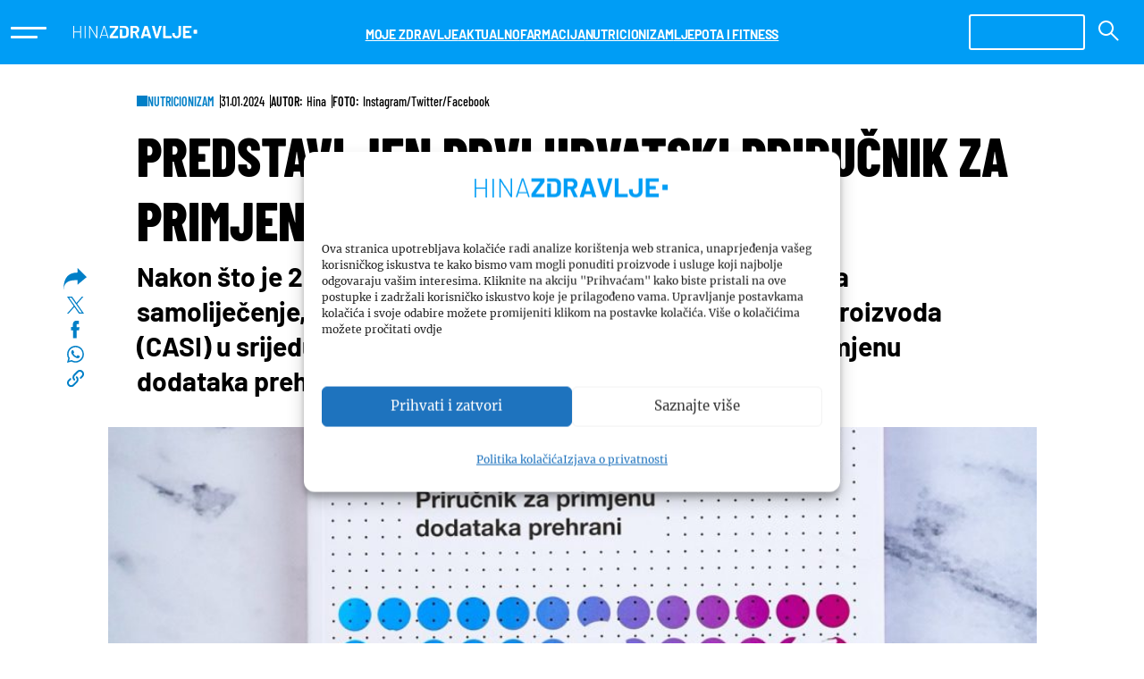

--- FILE ---
content_type: text/html; charset=UTF-8
request_url: https://zdravlje.hina.hr/nutricionizam/predstavljen-prvi-hrvatski-prirucnik-za-primjenu-dodataka-prehrani/
body_size: 291166
content:
<!DOCTYPE html><html
lang=hr><head><meta
charset="utf-8"><meta
content="width=device-width, initial-scale=1.0" name="viewport"><meta
http-equiv="X-UA-Compatible" content="IE=edge"><meta
name="format-detection" content="telephone=no"><link
rel=dns-prefetch href=//fonts.googleapis.com><link
rel=dns-prefetch href=//ajax.googleapis.com><link
rel=dns-prefetch href=//www.google-analytics.com><meta
name="apple-mobile-web-app-capable" content="yes"><style id=esCssVariables-global>/*<![CDATA[*/:root{--global-custom-blocks-name:eightshift-block;--global-main-content-width:12;--global-max-cols:12;--global-base-font:'Merriweather';--global-secondary-font:'Barlow';--global-tertiary-font:'Barlow Condensed';--global-navbar-height:5rem;--global-z-index-header:99;--global-z-index-drawer:100;--global-z-index-overlay:98;--global-breakpoints-mobile:576;--global-breakpoints-tablet:768;--global-breakpoints-desktop:992;--global-breakpoints-large:1200;--global-grid-gutter:1vw;--global-grid-side-padding:6.75vw;--global-section-spacing-min:-300;--global-section-spacing-max:300;--global-section-spacing-step:10;--global-section-in-spacing-min:0;--global-section-in-spacing-max:300;--global-section-in-spacing-step:10;--global-colors-blue700:#007FC7;--global-colors-blue700-values:0 127 199;--global-colors-blue500:#009DF5;--global-colors-blue500-values:0 157 245;--global-colors-blue300:#CCEBFD;--global-colors-blue300-values:204 235 253;--global-colors-blue200:#E5F5FE;--global-colors-blue200-values:229 245 254;--global-colors-blue100:#AFE2FF;--global-colors-blue100-values:175 226 255;--global-colors-green700:#179450;--global-colors-green700-values:23 148 80;--global-colors-green500:#28B76A;--global-colors-green500-values:40 183 106;--global-colors-green300:#D4F1E1;--global-colors-green300-values:212 241 225;--global-colors-green200:#E5F5FE;--global-colors-green200-values:229 245 254;--global-colors-green100:#AFE2FF;--global-colors-green100-values:175 226 255;--global-colors-black:#000;--global-colors-black-values:0 0 0;--global-colors-gray900:#2C2C40;--global-colors-gray900-values:44 44 64;--global-colors-gray800:#464646;--global-colors-gray800-values:70 70 70;--global-colors-gray700:#5B5B6B;--global-colors-gray700-values:91 91 107;--global-colors-gray600:#727280;--global-colors-gray600-values:114 114 128;--global-colors-gray500:#8A8A95;--global-colors-gray500-values:138 138 149;--global-colors-gray400:#A1A1AA;--global-colors-gray400-values:161 161 170;--global-colors-gray300:#ACACAC;--global-colors-gray300-values:172 172 172;--global-colors-gray200:#D0D0D5;--global-colors-gray200-values:208 208 213;--global-colors-gray100:#E8E8EA;--global-colors-gray100-values:232 232 234;--global-colors-white:#FFF;--global-colors-white-values:255 255 255;--global-colors-red:#EC1D25;--global-colors-red-values:236 29 37}/*]]>*/</style><meta
name='robots' content='index, follow, max-image-preview:large, max-snippet:-1, max-video-preview:-1'><title>Predstavljen prvi hrvatski Priručnik za primjenu dodataka prehrani - HINA Zdravlje - Pročitajte vijesti o zdravlju</title><link
rel=canonical href=https://zdravlje.hina.hr/nutricionizam/predstavljen-prvi-hrvatski-prirucnik-za-primjenu-dodataka-prehrani/ ><meta
property="og:locale" content="hr_HR"><meta
property="og:type" content="article"><meta
property="og:title" content="Predstavljen prvi hrvatski Priručnik za primjenu dodataka prehrani - HINA Zdravlje - Pročitajte vijesti o zdravlju"><meta
property="og:description" content="Nakon što je 2018. godine lansirala sveobuhvatni Priručnik za samoliječenje, Hrvatska udruga proizvođača bezreceptnih proizvoda (CASI) u srijedu je predstavila prvi hrvatski “Priručnik za primjenu dodataka prehrani”."><meta
property="og:url" content="https://zdravlje.hina.hr/nutricionizam/predstavljen-prvi-hrvatski-prirucnik-za-primjenu-dodataka-prehrani/"><meta
property="og:site_name" content="HINA Zdravlje - Pročitajte vijesti o zdravlju"><meta
property="article:publisher" content="https://www.facebook.com/profile.php?id=100083130980764"><meta
property="article:published_time" content="2024-01-31T16:10:56+00:00"><meta
property="article:modified_time" content="2024-01-31T16:10:57+00:00"><meta
property="og:image" content="https://zdravlje.hina.hr/wp-content/uploads/sites/4/2024/01/Prirucnik-za-primjenu-dodataka-prehrani.jpg"><meta
property="og:image:width" content="1200"><meta
property="og:image:height" content="1583"><meta
property="og:image:type" content="image/jpeg"><meta
name="author" content="Hina"><meta
name="twitter:card" content="summary_large_image"><meta
name="twitter:creator" content="@Agencija_HINA"><meta
name="twitter:site" content="@Agencija_HINA"><meta
name="twitter:label1" content="Napisao/la"><meta
name="twitter:data1" content="Andrea Latinovic"><meta
name="twitter:label2" content="Procijenjeno vrijeme čitanja"><meta
name="twitter:data2" content="2 minute"> <script type=application/ld+json class=yoast-schema-graph>{"@context":"https://schema.org","@graph":[{"@type":"NewsArticle","@id":"https://zdravlje.hina.hr/nutricionizam/predstavljen-prvi-hrvatski-prirucnik-za-primjenu-dodataka-prehrani/#article","isPartOf":{"@id":"https://zdravlje.hina.hr/nutricionizam/predstavljen-prvi-hrvatski-prirucnik-za-primjenu-dodataka-prehrani/"},"author":{"name":"Hina"},"headline":"Predstavljen prvi hrvatski Priručnik za primjenu dodataka prehrani","datePublished":"2024-01-31T16:10:56+00:00","dateModified":"2024-01-31T16:10:57+00:00","mainEntityOfPage":{"@id":"https://zdravlje.hina.hr/nutricionizam/predstavljen-prvi-hrvatski-prirucnik-za-primjenu-dodataka-prehrani/"},"wordCount":9,"publisher":{"@id":"https://zdravlje.hina.hr/#organization"},"image":{"@id":"https://zdravlje.hina.hr/nutricionizam/predstavljen-prvi-hrvatski-prirucnik-za-primjenu-dodataka-prehrani/#primaryimage"},"thumbnailUrl":"https://zdravlje.hina.hr/wp-content/uploads/sites/4/2024/01/Prirucnik-za-primjenu-dodataka-prehrani.jpg","keywords":["dodaci prehrani","predstavljanje","priručnik","suplementi"],"articleSection":["Nutricionizam"],"inLanguage":"hr","copyrightYear":"2024","copyrightHolder":{"@id":"https://wpadmin.hina.hr/#organization"}},{"@type":"WebPage","@id":"https://zdravlje.hina.hr/nutricionizam/predstavljen-prvi-hrvatski-prirucnik-za-primjenu-dodataka-prehrani/","url":"https://zdravlje.hina.hr/nutricionizam/predstavljen-prvi-hrvatski-prirucnik-za-primjenu-dodataka-prehrani/","name":"Predstavljen prvi hrvatski Priručnik za primjenu dodataka prehrani - HINA Zdravlje - Pročitajte vijesti o zdravlju","isPartOf":{"@id":"https://zdravlje.hina.hr/#website"},"primaryImageOfPage":{"@id":"https://zdravlje.hina.hr/nutricionizam/predstavljen-prvi-hrvatski-prirucnik-za-primjenu-dodataka-prehrani/#primaryimage"},"image":{"@id":"https://zdravlje.hina.hr/nutricionizam/predstavljen-prvi-hrvatski-prirucnik-za-primjenu-dodataka-prehrani/#primaryimage"},"thumbnailUrl":"https://zdravlje.hina.hr/wp-content/uploads/sites/4/2024/01/Prirucnik-za-primjenu-dodataka-prehrani.jpg","datePublished":"2024-01-31T16:10:56+00:00","dateModified":"2024-01-31T16:10:57+00:00","breadcrumb":{"@id":"https://zdravlje.hina.hr/nutricionizam/predstavljen-prvi-hrvatski-prirucnik-za-primjenu-dodataka-prehrani/#breadcrumb"},"inLanguage":"hr","potentialAction":[{"@type":"ReadAction","target":["https://zdravlje.hina.hr/nutricionizam/predstavljen-prvi-hrvatski-prirucnik-za-primjenu-dodataka-prehrani/"]}]},{"@type":"ImageObject","inLanguage":"hr","@id":"https://zdravlje.hina.hr/nutricionizam/predstavljen-prvi-hrvatski-prirucnik-za-primjenu-dodataka-prehrani/#primaryimage","url":"https://zdravlje.hina.hr/wp-content/uploads/sites/4/2024/01/Prirucnik-za-primjenu-dodataka-prehrani.jpg","contentUrl":"https://zdravlje.hina.hr/wp-content/uploads/sites/4/2024/01/Prirucnik-za-primjenu-dodataka-prehrani.jpg","width":1200,"height":1583},{"@type":"BreadcrumbList","@id":"https://zdravlje.hina.hr/nutricionizam/predstavljen-prvi-hrvatski-prirucnik-za-primjenu-dodataka-prehrani/#breadcrumb","itemListElement":[{"@type":"ListItem","position":1,"name":"Home","item":"https://zdravlje.hina.hr/"},{"@type":"ListItem","position":2,"name":"Predstavljen prvi hrvatski Priručnik za primjenu dodataka prehrani"}]},{"@type":"WebSite","@id":"https://zdravlje.hina.hr/#website","url":"https://zdravlje.hina.hr/","name":"HINA Zdravlje - Pročitajte vijesti o zdravlju","description":"","publisher":{"@id":"https://zdravlje.hina.hr/#organization"},"potentialAction":[{"@type":"SearchAction","target":{"@type":"EntryPoint","urlTemplate":"https://zdravlje.hina.hr/?s={search_term_string}"},"query-input":{"@type":"PropertyValueSpecification","valueRequired":true,"valueName":"search_term_string"}}],"inLanguage":"hr"},{"@type":"Organization","@id":"https://zdravlje.hina.hr/#organization","name":"Hrvatska izvještajna novinska agencija","alternateName":"Hina","url":"https://zdravlje.hina.hr/","logo":{"@type":"ImageObject","inLanguage":"hr","@id":"https://zdravlje.hina.hr/#/schema/logo/image/","url":"https://zdravlje.hina.hr/wp-content/uploads/sites/4/2023/09/hina-logo-left.svg","contentUrl":"https://zdravlje.hina.hr/wp-content/uploads/sites/4/2023/09/hina-logo-left.svg","width":264,"height":68,"caption":"Hrvatska izvještajna novinska agencija"},"image":{"@id":"https://zdravlje.hina.hr/#/schema/logo/image/"},"sameAs":["https://www.facebook.com/profile.php?id=100083130980764","https://x.com/Agencija_HINA"]},{"@type":"Person","name":"Hina"}]}</script>  <script>window._wpemojiSettings={"baseUrl":"https:\/\/s.w.org\/images\/core\/emoji\/15.0.3\/72x72\/","ext":".png","svgUrl":"https:\/\/s.w.org\/images\/core\/emoji\/15.0.3\/svg\/","svgExt":".svg","source":{"concatemoji":"https:\/\/zdravlje.hina.hr\/wp-includes\/js\/wp-emoji-release.min.js?ver=6.5.5"}};
/*! This file is auto-generated */
!function(i,n){var o,s,e;function c(e){try{var t={supportTests:e,timestamp:(new Date).valueOf()};sessionStorage.setItem(o,JSON.stringify(t))}catch(e){}}function p(e,t,n){e.clearRect(0,0,e.canvas.width,e.canvas.height),e.fillText(t,0,0);var t=new Uint32Array(e.getImageData(0,0,e.canvas.width,e.canvas.height).data),r=(e.clearRect(0,0,e.canvas.width,e.canvas.height),e.fillText(n,0,0),new Uint32Array(e.getImageData(0,0,e.canvas.width,e.canvas.height).data));return t.every(function(e,t){return e===r[t]})}function u(e,t,n){switch(t){case"flag":return n(e,"\ud83c\udff3\ufe0f\u200d\u26a7\ufe0f","\ud83c\udff3\ufe0f\u200b\u26a7\ufe0f")?!1:!n(e,"\ud83c\uddfa\ud83c\uddf3","\ud83c\uddfa\u200b\ud83c\uddf3")&&!n(e,"\ud83c\udff4\udb40\udc67\udb40\udc62\udb40\udc65\udb40\udc6e\udb40\udc67\udb40\udc7f","\ud83c\udff4\u200b\udb40\udc67\u200b\udb40\udc62\u200b\udb40\udc65\u200b\udb40\udc6e\u200b\udb40\udc67\u200b\udb40\udc7f");case"emoji":return!n(e,"\ud83d\udc26\u200d\u2b1b","\ud83d\udc26\u200b\u2b1b")}return!1}function f(e,t,n){var r="undefined"!=typeof WorkerGlobalScope&&self instanceof WorkerGlobalScope?new OffscreenCanvas(300,150):i.createElement("canvas"),a=r.getContext("2d",{willReadFrequently:!0}),o=(a.textBaseline="top",a.font="600 32px Arial",{});return e.forEach(function(e){o[e]=t(a,e,n)}),o}function t(e){var t=i.createElement("script");t.src=e,t.defer=!0,i.head.appendChild(t)}"undefined"!=typeof Promise&&(o="wpEmojiSettingsSupports",s=["flag","emoji"],n.supports={everything:!0,everythingExceptFlag:!0},e=new Promise(function(e){i.addEventListener("DOMContentLoaded",e,{once:!0})}),new Promise(function(t){var n=function(){try{var e=JSON.parse(sessionStorage.getItem(o));if("object"==typeof e&&"number"==typeof e.timestamp&&(new Date).valueOf()<e.timestamp+604800&&"object"==typeof e.supportTests)return e.supportTests}catch(e){}return null}();if(!n){if("undefined"!=typeof Worker&&"undefined"!=typeof OffscreenCanvas&&"undefined"!=typeof URL&&URL.createObjectURL&&"undefined"!=typeof Blob)try{var e="postMessage("+f.toString()+"("+[JSON.stringify(s),u.toString(),p.toString()].join(",")+"));",r=new Blob([e],{type:"text/javascript"}),a=new Worker(URL.createObjectURL(r),{name:"wpTestEmojiSupports"});return void(a.onmessage=function(e){c(n=e.data),a.terminate(),t(n)})}catch(e){}c(n=f(s,u,p))}t(n)}).then(function(e){for(var t in e)n.supports[t]=e[t],n.supports.everything=n.supports.everything&&n.supports[t],"flag"!==t&&(n.supports.everythingExceptFlag=n.supports.everythingExceptFlag&&n.supports[t]);n.supports.everythingExceptFlag=n.supports.everythingExceptFlag&&!n.supports.flag,n.DOMReady=!1,n.readyCallback=function(){n.DOMReady=!0}}).then(function(){return e}).then(function(){var e;n.supports.everything||(n.readyCallback(),(e=n.source||{}).concatemoji?t(e.concatemoji):e.wpemoji&&e.twemoji&&(t(e.twemoji),t(e.wpemoji)))}))}((window,document),window._wpemojiSettings);</script> <style id=wp-emoji-styles-inline-css>img.wp-smiley,img.emoji{display:inline !important;border:none !important;box-shadow:none !important;height:1em !important;width:1em !important;margin:0 0.07em !important;vertical-align:-0.1em !important;background:none !important;padding:0 !important}</style><link
rel=stylesheet href=https://zdravlje.hina.hr/wp-content/cache/minify/4/f793f.css media=all><style id=classic-theme-styles-inline-css>/*! This file is auto-generated */
.wp-block-button__link{color:#fff;background-color:#32373c;border-radius:9999px;box-shadow:none;text-decoration:none;padding:calc(.667em + 2px) calc(1.333em + 2px);font-size:1.125em}.wp-block-file__button{background:#32373c;color:#fff;text-decoration:none}</style><style id=global-styles-inline-css>/*<![CDATA[*/body{--wp--preset--color--black:#000;--wp--preset--color--cyan-bluish-gray:#abb8c3;--wp--preset--color--white:#FFF;--wp--preset--color--pale-pink:#f78da7;--wp--preset--color--vivid-red:#cf2e2e;--wp--preset--color--luminous-vivid-orange:#ff6900;--wp--preset--color--luminous-vivid-amber:#fcb900;--wp--preset--color--light-green-cyan:#7bdcb5;--wp--preset--color--vivid-green-cyan:#00d084;--wp--preset--color--pale-cyan-blue:#8ed1fc;--wp--preset--color--vivid-cyan-blue:#0693e3;--wp--preset--color--vivid-purple:#9b51e0;--wp--preset--color--blue-700:#007FC7;--wp--preset--color--blue-500:#009DF5;--wp--preset--color--blue-300:#CCEBFD;--wp--preset--color--blue-200:#E5F5FE;--wp--preset--color--blue-100:#AFE2FF;--wp--preset--color--green-700:#179450;--wp--preset--color--green-500:#28B76A;--wp--preset--color--green-300:#D4F1E1;--wp--preset--color--green-200:#E5F5FE;--wp--preset--color--green-100:#AFE2FF;--wp--preset--color--gray-900:#2C2C40;--wp--preset--color--gray-800:#464646;--wp--preset--color--gray-700:#5B5B6B;--wp--preset--color--gray-600:#727280;--wp--preset--color--gray-500:#8A8A95;--wp--preset--color--gray-400:#A1A1AA;--wp--preset--color--gray-300:#ACACAC;--wp--preset--color--gray-200:#D0D0D5;--wp--preset--color--gray-100:#E8E8EA;--wp--preset--color--red:#EC1D25;--wp--preset--gradient--vivid-cyan-blue-to-vivid-purple:linear-gradient(135deg,rgba(6,147,227,1) 0%,rgb(155,81,224) 100%);--wp--preset--gradient--light-green-cyan-to-vivid-green-cyan:linear-gradient(135deg,rgb(122,220,180) 0%,rgb(0,208,130) 100%);--wp--preset--gradient--luminous-vivid-amber-to-luminous-vivid-orange:linear-gradient(135deg,rgba(252,185,0,1) 0%,rgba(255,105,0,1) 100%);--wp--preset--gradient--luminous-vivid-orange-to-vivid-red:linear-gradient(135deg,rgba(255,105,0,1) 0%,rgb(207,46,46) 100%);--wp--preset--gradient--very-light-gray-to-cyan-bluish-gray:linear-gradient(135deg,rgb(238,238,238) 0%,rgb(169,184,195) 100%);--wp--preset--gradient--cool-to-warm-spectrum:linear-gradient(135deg,rgb(74,234,220) 0%,rgb(151,120,209) 20%,rgb(207,42,186) 40%,rgb(238,44,130) 60%,rgb(251,105,98) 80%,rgb(254,248,76) 100%);--wp--preset--gradient--blush-light-purple:linear-gradient(135deg,rgb(255,206,236) 0%,rgb(152,150,240) 100%);--wp--preset--gradient--blush-bordeaux:linear-gradient(135deg,rgb(254,205,165) 0%,rgb(254,45,45) 50%,rgb(107,0,62) 100%);--wp--preset--gradient--luminous-dusk:linear-gradient(135deg,rgb(255,203,112) 0%,rgb(199,81,192) 50%,rgb(65,88,208) 100%);--wp--preset--gradient--pale-ocean:linear-gradient(135deg,rgb(255,245,203) 0%,rgb(182,227,212) 50%,rgb(51,167,181) 100%);--wp--preset--gradient--electric-grass:linear-gradient(135deg,rgb(202,248,128) 0%,rgb(113,206,126) 100%);--wp--preset--gradient--midnight:linear-gradient(135deg,rgb(2,3,129) 0%,rgb(40,116,252) 100%);--wp--preset--font-size--small:13px;--wp--preset--font-size--medium:20px;--wp--preset--font-size--large:36px;--wp--preset--font-size--x-large:42px;--wp--preset--spacing--20:0.44rem;--wp--preset--spacing--30:0.67rem;--wp--preset--spacing--40:1rem;--wp--preset--spacing--50:1.5rem;--wp--preset--spacing--60:2.25rem;--wp--preset--spacing--70:3.38rem;--wp--preset--spacing--80:5.06rem;--wp--preset--shadow--natural:6px 6px 9px rgba(0, 0, 0, 0.2);--wp--preset--shadow--deep:12px 12px 50px rgba(0, 0, 0, 0.4);--wp--preset--shadow--sharp:6px 6px 0px rgba(0, 0, 0, 0.2);--wp--preset--shadow--outlined:6px 6px 0px -3px rgba(255, 255, 255, 1), 6px 6px rgba(0, 0, 0, 1);--wp--preset--shadow--crisp:6px 6px 0px rgba(0, 0, 0, 1)}:where(.is-layout-flex){gap:0.5em}:where(.is-layout-grid){gap:0.5em}body .is-layout-flex{display:flex}body .is-layout-flex{flex-wrap:wrap;align-items:center}body .is-layout-flex>*{margin:0}body .is-layout-grid{display:grid}body .is-layout-grid>*{margin:0}:where(.wp-block-columns.is-layout-flex){gap:2em}:where(.wp-block-columns.is-layout-grid){gap:2em}:where(.wp-block-post-template.is-layout-flex){gap:1.25em}:where(.wp-block-post-template.is-layout-grid){gap:1.25em}.has-black-color{color:var(--wp--preset--color--black) !important}.has-cyan-bluish-gray-color{color:var(--wp--preset--color--cyan-bluish-gray) !important}.has-white-color{color:var(--wp--preset--color--white) !important}.has-pale-pink-color{color:var(--wp--preset--color--pale-pink) !important}.has-vivid-red-color{color:var(--wp--preset--color--vivid-red) !important}.has-luminous-vivid-orange-color{color:var(--wp--preset--color--luminous-vivid-orange) !important}.has-luminous-vivid-amber-color{color:var(--wp--preset--color--luminous-vivid-amber) !important}.has-light-green-cyan-color{color:var(--wp--preset--color--light-green-cyan) !important}.has-vivid-green-cyan-color{color:var(--wp--preset--color--vivid-green-cyan) !important}.has-pale-cyan-blue-color{color:var(--wp--preset--color--pale-cyan-blue) !important}.has-vivid-cyan-blue-color{color:var(--wp--preset--color--vivid-cyan-blue) !important}.has-vivid-purple-color{color:var(--wp--preset--color--vivid-purple) !important}.has-black-background-color{background-color:var(--wp--preset--color--black) !important}.has-cyan-bluish-gray-background-color{background-color:var(--wp--preset--color--cyan-bluish-gray) !important}.has-white-background-color{background-color:var(--wp--preset--color--white) !important}.has-pale-pink-background-color{background-color:var(--wp--preset--color--pale-pink) !important}.has-vivid-red-background-color{background-color:var(--wp--preset--color--vivid-red) !important}.has-luminous-vivid-orange-background-color{background-color:var(--wp--preset--color--luminous-vivid-orange) !important}.has-luminous-vivid-amber-background-color{background-color:var(--wp--preset--color--luminous-vivid-amber) !important}.has-light-green-cyan-background-color{background-color:var(--wp--preset--color--light-green-cyan) !important}.has-vivid-green-cyan-background-color{background-color:var(--wp--preset--color--vivid-green-cyan) !important}.has-pale-cyan-blue-background-color{background-color:var(--wp--preset--color--pale-cyan-blue) !important}.has-vivid-cyan-blue-background-color{background-color:var(--wp--preset--color--vivid-cyan-blue) !important}.has-vivid-purple-background-color{background-color:var(--wp--preset--color--vivid-purple) !important}.has-black-border-color{border-color:var(--wp--preset--color--black) !important}.has-cyan-bluish-gray-border-color{border-color:var(--wp--preset--color--cyan-bluish-gray) !important}.has-white-border-color{border-color:var(--wp--preset--color--white) !important}.has-pale-pink-border-color{border-color:var(--wp--preset--color--pale-pink) !important}.has-vivid-red-border-color{border-color:var(--wp--preset--color--vivid-red) !important}.has-luminous-vivid-orange-border-color{border-color:var(--wp--preset--color--luminous-vivid-orange) !important}.has-luminous-vivid-amber-border-color{border-color:var(--wp--preset--color--luminous-vivid-amber) !important}.has-light-green-cyan-border-color{border-color:var(--wp--preset--color--light-green-cyan) !important}.has-vivid-green-cyan-border-color{border-color:var(--wp--preset--color--vivid-green-cyan) !important}.has-pale-cyan-blue-border-color{border-color:var(--wp--preset--color--pale-cyan-blue) !important}.has-vivid-cyan-blue-border-color{border-color:var(--wp--preset--color--vivid-cyan-blue) !important}.has-vivid-purple-border-color{border-color:var(--wp--preset--color--vivid-purple) !important}.has-vivid-cyan-blue-to-vivid-purple-gradient-background{background:var(--wp--preset--gradient--vivid-cyan-blue-to-vivid-purple) !important}.has-light-green-cyan-to-vivid-green-cyan-gradient-background{background:var(--wp--preset--gradient--light-green-cyan-to-vivid-green-cyan) !important}.has-luminous-vivid-amber-to-luminous-vivid-orange-gradient-background{background:var(--wp--preset--gradient--luminous-vivid-amber-to-luminous-vivid-orange) !important}.has-luminous-vivid-orange-to-vivid-red-gradient-background{background:var(--wp--preset--gradient--luminous-vivid-orange-to-vivid-red) !important}.has-very-light-gray-to-cyan-bluish-gray-gradient-background{background:var(--wp--preset--gradient--very-light-gray-to-cyan-bluish-gray) !important}.has-cool-to-warm-spectrum-gradient-background{background:var(--wp--preset--gradient--cool-to-warm-spectrum) !important}.has-blush-light-purple-gradient-background{background:var(--wp--preset--gradient--blush-light-purple) !important}.has-blush-bordeaux-gradient-background{background:var(--wp--preset--gradient--blush-bordeaux) !important}.has-luminous-dusk-gradient-background{background:var(--wp--preset--gradient--luminous-dusk) !important}.has-pale-ocean-gradient-background{background:var(--wp--preset--gradient--pale-ocean) !important}.has-electric-grass-gradient-background{background:var(--wp--preset--gradient--electric-grass) !important}.has-midnight-gradient-background{background:var(--wp--preset--gradient--midnight) !important}.has-small-font-size{font-size:var(--wp--preset--font-size--small) !important}.has-medium-font-size{font-size:var(--wp--preset--font-size--medium) !important}.has-large-font-size{font-size:var(--wp--preset--font-size--large) !important}.has-x-large-font-size{font-size:var(--wp--preset--font-size--x-large) !important}.wp-block-navigation a:where(:not(.wp-element-button)){color:inherit}:where(.wp-block-post-template.is-layout-flex){gap:1.25em}:where(.wp-block-post-template.is-layout-grid){gap:1.25em}:where(.wp-block-columns.is-layout-flex){gap:2em}:where(.wp-block-columns.is-layout-grid){gap:2em}.wp-block-pullquote{font-size:1.5em;line-height:1.6}/*]]>*/</style><link
rel=stylesheet href=https://zdravlje.hina.hr/wp-content/cache/minify/4/9aa2b.css media=all><link
rel=https://api.w.org/ href=https://zdravlje.hina.hr/wp-json/ ><link
rel=alternate type=application/json href=https://zdravlje.hina.hr/wp-json/wp/v2/posts/5080><link
rel=EditURI type=application/rsd+xml title=RSD href=https://zdravlje.hina.hr/xmlrpc.php?rsd><link
rel=alternate type=application/json+oembed href="https://zdravlje.hina.hr/wp-json/oembed/1.0/embed?url=https%3A%2F%2Fzdravlje.hina.hr%2Fnutricionizam%2Fpredstavljen-prvi-hrvatski-prirucnik-za-primjenu-dodataka-prehrani%2F"><link
rel=alternate type=text/xml+oembed href="https://zdravlje.hina.hr/wp-json/oembed/1.0/embed?url=https%3A%2F%2Fzdravlje.hina.hr%2Fnutricionizam%2Fpredstavljen-prvi-hrvatski-prirucnik-za-primjenu-dodataka-prehrani%2F&#038;format=xml"><style>.cmplz-hidden{display:none !important}</style><meta
name="google-site-verification" content="vpiXGC_WwnTPzddZMEvoJveKCpah6qvz-07urcKcb3E"><link
rel=icon href=https://zdravlje.hina.hr/wp-content/uploads/sites/4/2023/11/cropped-favicon-32x32.png sizes=32x32><link
rel=icon href=https://zdravlje.hina.hr/wp-content/uploads/sites/4/2023/11/cropped-favicon-192x192.png sizes=192x192><link
rel=apple-touch-icon href=https://zdravlje.hina.hr/wp-content/uploads/sites/4/2023/11/cropped-favicon-180x180.png><meta
name="msapplication-TileImage" content="https://zdravlje.hina.hr/wp-content/uploads/sites/4/2023/11/cropped-favicon-270x270.png"> <script async src=https://securepubads.g.doubleclick.net/tag/js/gpt.js></script> <script>window.googletag=window.googletag||{cmd:[]};googletag.cmd.push(function(){googletag.defineSlot('/51769123/Hina.hr_MR1',[[300,250],[300,600]],'div-gpt-ad-1663144091506-0').addService(googletag.pubads());googletag.defineSlot('/51769123/Hina.hr_MR2',[[300,250],[300,600]],'div-gpt-ad-1663144128867-0').addService(googletag.pubads());googletag.defineSlot('/51769123/Hina.hr_MR3',[[300,250],[300,600]],'div-gpt-ad-1663144925814-0').addService(googletag.pubads());googletag.defineSlot('/51769123/Hina.hr_MR1_mobile',[[300,250],[300,600]],'div-gpt-ad-1697634845503-0').addService(googletag.pubads());googletag.defineSlot('/51769123/Hina.hr_MR2_mobile',[[300,250],[300,600]],'div-gpt-ad-1697634884969-0').addService(googletag.pubads());googletag.defineSlot('/51769123/Hina.hr_MR3_mobile',[[300,250],[300,600]],'div-gpt-ad-1697634933985-0').addService(googletag.pubads());googletag.defineSlot('/51769123/Hina.hr_INARTICLE1',[[300,250],[600,250]],'div-gpt-ad-1697634722984-0').addService(googletag.pubads());googletag.defineSlot('/51769123/Hina.hr_INARTICLE2',[[300,250],[600,250]],'div-gpt-ad-1697634770852-0').addService(googletag.pubads());googletag.defineSlot('/51769123/Hina.hr_INARTICLE3',[[300,250],[600,250]],'div-gpt-ad-1697634803600-0').addService(googletag.pubads());googletag.defineSlot('/51769123/Hina.hr_BILLBOARD',[970,250],'div-gpt-ad-1663146185992-0').addService(googletag.pubads());googletag.defineSlot('/51769123/Hina.hr_BILLBOARD_MIDDLE',[970,250],'div-gpt-ad-1695980270961-0').addService(googletag.pubads());googletag.defineSlot('/51769123/Hina.hr_WALLPAPER',[1920,1080],'div-gpt-ad-1697034477472-0').addService(googletag.pubads());googletag.defineSlot('/51769123/Hina.hr_WALLPAPER_RIGHT',[375,1080],'div-gpt-ad-1730379471460-0').addService(googletag.pubads());googletag.defineSlot('/51769123/Hina.hr_WALLPAPER_LEFT',[375,1080],'div-gpt-ad-1730379520763-0').addService(googletag.pubads());googletag.defineSlot('/51769123/Hina.hr_INCORNER',[250,280],'div-gpt-ad-1663146269464-0').addService(googletag.pubads());googletag.defineSlot('/51769123/Hina.hr_TAKEOVER',[320,480],'div-gpt-ad-1663146464897-0').addService(googletag.pubads());googletag.defineSlot('/51769123/Hina.hr_FOOTER',[[360,100],[400,100]],'div-gpt-ad-1663146506540-0').addService(googletag.pubads());googletag.defineSlot('/51769123/Hina.hr_Ticker',[1920,150],'div-gpt-ad-1695979972132-0').addService(googletag.pubads());googletag.defineSlot('/51769123/Hina.hr_INARTICLE_VIDEO',[600,250],'div-gpt-ad-1663146707224-0').addService(googletag.pubads());googletag.pubads().setTargeting('category',["zdravlje.hina.hr","post","nutricionizam","category_nutricionizam","post_nutricionizam"]);googletag.pubads().enableSingleRequest();googletag.pubads().collapseEmptyDivs(true,true);googletag.enableServices();googletag.pubads().addEventListener('slotRenderEnded',function(event){const slot=jQuery("#"+event.slot.getSlotElementId());slot.parent(".googlead").addClass("googlead-rendered");if(event.isEmpty!==true){slot.parent(".googlead").addClass("googlead-loaded");}});});</script> </head><body
data-cmplz=2 class="post-template-default single single-post postid-5080 single-format-standard wp-custom-logo site-loading theme-zdravlje-hina"> <script>(function(){window.dm=window.dm||{AjaxData:[]};window.dm.AjaxEvent=function(et,d,ssid,ad){dm.AjaxData.push({et:et,d:d,ssid:ssid,ad:ad});if(typeof window.DotMetricsObj!='undefined'){DotMetricsObj.onAjaxDataUpdate();}};var d=document,h=d.getElementsByTagName('head')[0],s=d.createElement('script');s.type='text/javascript';s.async=true;s.src='https://script.dotmetrics.net/door.js?id=15998';h.appendChild(s);}());</script> <div
class=page-wrapper><div
class="topbar block-group"><div
class="wp-bootstrap-blocks-row row justify-content-between g-0"><div
class="col-10 col-sm-10 col-md-4 col-lg-2 topbar-left"><div
class="main-menu-toggle block-group"><button
class="main-menu-toggle is-always-visible hamburger hamburger--slider" type=button>
<span
class=hamburger-box>
<span
class=hamburger-inner></span>
</span>
</button></div><div
class=wp-block-site-logo><a
href=https://zdravlje.hina.hr/ class=custom-logo-link rel=home><img
width=235 height=23 src=https://zdravlje.hina.hr/wp-content/uploads/sites/4/2023/09/hina-zdravlje-logo.svg class=custom-logo alt="HINA Zdravlje &#8211; Pročitajte vijesti o zdravlju" decoding=async></a></div></div><div
class="col col-sm col-md col-lg col-xl col-xxl d-none d-xl-block"><nav
class="has-text-color has-white-color has-background has-primary700-background-color items-justified-center topbar-navigation wp-block-navigation wp-container-content-1 is-horizontal is-content-justification-center is-layout-flex wp-container-core-navigation-is-layout-1 wp-block-navigation-is-layout-flex" aria-label="topbar Navigation"><ul
class="wp-block-navigation__container has-text-color has-white-color has-background has-primary700-background-color items-justified-center topbar-navigation wp-block-navigation"><li
class=" wp-block-navigation-item has-child wp-block-navigation-submenu"><a
class=wp-block-navigation-item__content href=https://zdravlje.hina.hr/moje-zdravlje/ >MOJE ZDRAVLJE</a><ul
class="wp-block-navigation__submenu-container has-text-color has-primary-700-color has-background has-primary-700-background-color wp-block-navigation-submenu"><li
class=" wp-block-navigation-item wp-block-navigation-link"><a
class=wp-block-navigation-item__content  href=https://zdravlje.hina.hr/moje-zdravlje/mentalno-zdravlje/ ><span
class=wp-block-navigation-item__label>Mentalno zdravlje</span></a></li><li
class=" wp-block-navigation-item wp-block-navigation-link"><a
class=wp-block-navigation-item__content  href=https://zdravlje.hina.hr/moje-zdravlje/zdravo-tijelo/ ><span
class=wp-block-navigation-item__label>Zdravo tijelo</span></a></li><li
class=" wp-block-navigation-item wp-block-navigation-link"><a
class=wp-block-navigation-item__content  href=https://zdravlje.hina.hr/moje-zdravlje/zdravlje-zene/ ><span
class=wp-block-navigation-item__label>Zdravlje žene</span></a></li><li
class=" wp-block-navigation-item wp-block-navigation-link"><a
class=wp-block-navigation-item__content  href=https://zdravlje.hina.hr/moje-zdravlje/zdravlje-muskarca/ ><span
class=wp-block-navigation-item__label>Zdravlje muškarca</span></a></li><li
class=" wp-block-navigation-item wp-block-navigation-link"><a
class=wp-block-navigation-item__content  href=https://zdravlje.hina.hr/moje-zdravlje/djecje-zdravlje/ ><span
class=wp-block-navigation-item__label>Dječje zdravlje</span></a></li></ul></li><li
class=" wp-block-navigation-item wp-block-navigation-link"><a
class=wp-block-navigation-item__content  href=https://zdravlje.hina.hr/aktualno/ ><span
class=wp-block-navigation-item__label>AKTUALNO</span></a></li><li
class=" wp-block-navigation-item wp-block-navigation-link"><a
class=wp-block-navigation-item__content  href=https://zdravlje.hina.hr/farmacija/ ><span
class=wp-block-navigation-item__label>FARMACIJA</span></a></li><li
class=" wp-block-navigation-item wp-block-navigation-link"><a
class=wp-block-navigation-item__content  href=https://zdravlje.hina.hr/nutricionizam/ ><span
class=wp-block-navigation-item__label>NUTRICIONIZAM</span></a></li><li
class=" wp-block-navigation-item wp-block-navigation-link"><a
class=wp-block-navigation-item__content  href=https://zdravlje.hina.hr/ljepota-i-fitness/ ><span
class=wp-block-navigation-item__label>LJEPOTA I FITNESS</span></a></li></ul></nav></div><div
class="col col-sm col-md-4 col-lg-2 topbar-right"><div
class="block-search-bar topbar-search wp-block-search" data-id=874f527a><div
class="d-block d-lg-none mobile-search-show">
<svg
xmlns=http://www.w3.org/2000/svg width=23 height=23 viewBox="0 0 23 23" fill=none>
<path
fill-rule=evenodd clip-rule=evenodd d="M15.2124 13.7391C17.8235 10.4016 17.5928 5.56367 14.5204 2.49131C11.1987 -0.830437 5.81306 -0.830437 2.49131 2.49131C-0.830437 5.81306 -0.830437 11.1987 2.49131 14.5204C5.56366 17.5928 10.4016 17.8235 13.7391 15.2125L20.7639 22.2614C21.1713 22.6702 21.8322 22.6737 22.2439 22.2693C22.6604 21.8602 22.6634 21.19 22.2506 20.7773L15.2124 13.7391ZM13.1052 3.9065C15.6454 6.44666 15.6454 10.5651 13.1052 13.1052C10.5651 15.6454 6.44666 15.6454 3.9065 13.1052C1.36634 10.5651 1.36634 6.44666 3.9065 3.9065C6.44666 1.36634 10.5651 1.36634 13.1052 3.9065Z" fill=white />
</svg></div><form
role=search
method=get
class="search-bar block-search-bar__search-bar"
action=https://zdravlje.hina.hr/rezultati-pretrage
>
<label
class="search-bar__label search-bar__label--hidden" for=search>
Search </label><div
class=search-bar__inside-wrapper>
<input
type=text
value
name=q
id=search
class=search-bar__input
placeholder><button
type=submit class="search-bar__button has-icon">
<span
class="d-none d-lg-block">
<svg
xmlns=http://www.w3.org/2000/svg width=23 height=23 viewBox="0 0 23 23" fill=none>
<path
fill-rule=evenodd clip-rule=evenodd d="M15.2124 13.7391C17.8235 10.4016 17.5928 5.56367 14.5204 2.49131C11.1987 -0.830437 5.81306 -0.830437 2.49131 2.49131C-0.830437 5.81306 -0.830437 11.1987 2.49131 14.5204C5.56366 17.5928 10.4016 17.8235 13.7391 15.2125L20.7639 22.2614C21.1713 22.6702 21.8322 22.6737 22.2439 22.2693C22.6604 21.8602 22.6634 21.19 22.2506 20.7773L15.2124 13.7391ZM13.1052 3.9065C15.6454 6.44666 15.6454 10.5651 13.1052 13.1052C10.5651 15.6454 6.44666 15.6454 3.9065 13.1052C1.36634 10.5651 1.36634 6.44666 3.9065 3.9065C6.44666 1.36634 10.5651 1.36634 13.1052 3.9065Z" fill=white />
</svg>
</span>
<span
class="d-block d-lg-none">
<span>Traži</span>
<svg
xmlns=http://www.w3.org/2000/svg width=18 height=16 viewBox="0 0 18 16" fill=none>
<line
x1=8.74228e-08 y1=8.18555 x2=16.5143 y2=8.18555 stroke=white stroke-width=2 />
<line
x1=9.44978 y1=1.1928 x2=17.2212 y2=8.96422 stroke=white stroke-width=2 />
<line
x1=9.49284 y1=15.2787 x2=16.2928 y2=8.47873 stroke=white stroke-width=2 />
</svg>
</span>
</button></div></form></div></div></div><div
class="main-menu-wrapper block-group"><div
class="wrapper wrapper--simple"
data-id=88cc2764
><div
class=wrapper__inner><div
class="main-menu-nav-main block-group"><nav
class=" is-vertical submenu-always-open wp-block-navigation is-layout-flex wp-container-core-navigation-is-layout-2 wp-block-navigation-is-layout-flex" aria-label="Main Navigation"><ul
class="wp-block-navigation__container  is-vertical submenu-always-open wp-block-navigation"><li
class=" wp-block-navigation-item has-child wp-block-navigation-submenu"><a
class=wp-block-navigation-item__content href=https://zdravlje.hina.hr/moje-zdravlje/ >MOJE ZDRAVLJE</a><ul
class="wp-block-navigation__submenu-container wp-block-navigation-submenu"><li
class=" wp-block-navigation-item wp-block-navigation-link"><a
class=wp-block-navigation-item__content  href=https://zdravlje.hina.hr/moje-zdravlje/mentalno-zdravlje/ ><span
class=wp-block-navigation-item__label>Mentalno zdravlje</span></a></li><li
class=" wp-block-navigation-item wp-block-navigation-link"><a
class=wp-block-navigation-item__content  href=https://zdravlje.hina.hr/moje-zdravlje/zdravo-tijelo/ ><span
class=wp-block-navigation-item__label>Zdravo tijelo</span></a></li><li
class=" wp-block-navigation-item wp-block-navigation-link"><a
class=wp-block-navigation-item__content  href=https://zdravlje.hina.hr/moje-zdravlje/zdravlje-zene/ ><span
class=wp-block-navigation-item__label>Zdravlje žene</span></a></li><li
class=" wp-block-navigation-item wp-block-navigation-link"><a
class=wp-block-navigation-item__content  href=https://zdravlje.hina.hr/moje-zdravlje/zdravlje-muskarca/ ><span
class=wp-block-navigation-item__label>Zdravlje muškarca</span></a></li><li
class=" wp-block-navigation-item wp-block-navigation-link"><a
class=wp-block-navigation-item__content  href=https://zdravlje.hina.hr/moje-zdravlje/djecje-zdravlje/ ><span
class=wp-block-navigation-item__label>Dječje zdravlje</span></a></li></ul></li><li
class=" wp-block-navigation-item wp-block-navigation-link"><a
class=wp-block-navigation-item__content  href=https://zdravlje.hina.hr/aktualno/ ><span
class=wp-block-navigation-item__label>AKTUALNO</span></a></li><li
class=" wp-block-navigation-item wp-block-navigation-link"><a
class=wp-block-navigation-item__content  href=https://zdravlje.hina.hr/farmacija/ ><span
class=wp-block-navigation-item__label>FARMACIJA</span></a></li><li
class=" wp-block-navigation-item wp-block-navigation-link"><a
class=wp-block-navigation-item__content  href=https://zdravlje.hina.hr/nutricionizam/ ><span
class=wp-block-navigation-item__label>NUTRICIONIZAM</span></a></li><li
class=" wp-block-navigation-item wp-block-navigation-link"><a
class=wp-block-navigation-item__content  href=https://zdravlje.hina.hr/ljepota-i-fitness/ ><span
class=wp-block-navigation-item__label>LJEPOTA I FITNESS</span></a></li><li
class=" wp-block-navigation-item wp-block-navigation-link"><a
class=wp-block-navigation-item__content  href=https://zdravlje.hina.hr/zdravstveni-turizam/ ><span
class=wp-block-navigation-item__label>ZDRAVSTVENI TURIZAM</span></a></li><li
class=" wp-block-navigation-item wp-block-navigation-link"><a
class=wp-block-navigation-item__content  href=https://zdravlje.hina.hr/znanstvena-istrazivanja/ ><span
class=wp-block-navigation-item__label>ZNANSTVENA ISTRAŽIVANJA</span></a></li><li
class=" wp-block-navigation-item wp-block-navigation-link"><a
class=wp-block-navigation-item__content  href=https://zdravlje.hina.hr/javno-zdravstvo/ ><span
class=wp-block-navigation-item__label>JAVNO ZDRAVSTVO</span></a></li></ul></nav></div></div></div><div
class="wrapper wrapper--simple"
data-id=4b6c60f0
><div
class=wrapper__inner><div
class="main-menu-nav-info block-group"><nav
class="wp-block-navigation is-layout-flex wp-block-navigation-is-layout-flex" aria-label="Informacije menu"><ul
class="wp-block-navigation__container  wp-block-navigation"><li
class=" wp-block-navigation-item wp-block-navigation-link"><a
class=wp-block-navigation-item__content  href=https://zdravlje.hina.hr/o-portalu/ ><span
class=wp-block-navigation-item__label>O PORTALU</span></a></li><li
class=" wp-block-navigation-item wp-block-navigation-link"><a
class=wp-block-navigation-item__content  href=https://www.hina.hr/info/gdpr><span
class=wp-block-navigation-item__label>Izjava o privatnosti</span></a></li><li
class=" wp-block-navigation-item wp-block-navigation-link"><a
class=wp-block-navigation-item__content  href=https://www.hina.hr/info/uvjeti><span
class=wp-block-navigation-item__label>Uvjeti korištenja</span></a></li><li
class=" wp-block-navigation-item wp-block-navigation-link"><a
class=wp-block-navigation-item__content  href=https://zdravlje.hina.hr/oglasavanje/ ><span
class=wp-block-navigation-item__label>Oglašavanje</span></a></li><li
class=" wp-block-navigation-item wp-block-navigation-link"><a
class=wp-block-navigation-item__content  href=https://zdravlje.hina.hr/impressum/ ><span
class=wp-block-navigation-item__label>Impressum</span></a></li><li
class=" wp-block-navigation-item cmplz-show-banner wp-block-navigation-link"><a
class=wp-block-navigation-item__content  href=# title=Kolačići><span
class=wp-block-navigation-item__label>Kolačići</span><span
class=wp-block-navigation-item__description>Kolačići</span></a></li><li
class=" wp-block-navigation-item wp-block-navigation-link"><a
class=wp-block-navigation-item__content  href=https://www.hina.hr/info/kontakt><span
class=wp-block-navigation-item__label>Kontakt</span></a></li></ul></nav></div></div></div><div
class="wrapper wrapper--simple"
data-id=4d65006e
><div
class=wrapper__inner><div
class="main-menu-logo block-group"><svg
xmlns=https://www.w3.org/2000/svg width=264 height=68 viewBox="0 0 264 68" fill=none>
<path
d="M0.148057 64.9902C0.0547233 64.9902 0.00805664 64.9436 0.00805664 64.8502V55.3302C0.00805664 55.2369 0.0547233 55.1902 0.148057 55.1902H0.862057C0.95539 55.1902 1.00206 55.2369 1.00206 55.3302V64.8502C1.00206 64.9436 0.95539 64.9902 0.862057 64.9902H0.148057Z" fill=white />
<path
d="M4.91987 65.1022C4.2292 65.1022 3.6692 64.8736 3.23987 64.4162C2.81054 63.9589 2.59587 63.3616 2.59587 62.6242V62.3022C2.59587 62.2089 2.64254 62.1622 2.73587 62.1622H3.42187C3.5152 62.1622 3.56187 62.2089 3.56187 62.3022V62.5822C3.56187 63.0769 3.68787 63.4782 3.93987 63.7862C4.19187 64.0849 4.51854 64.2342 4.91987 64.2342C5.31187 64.2342 5.63854 64.0896 5.89987 63.8002C6.1612 63.5109 6.29187 63.1282 6.29187 62.6522C6.29187 62.3349 6.22654 62.0642 6.09587 61.8402C5.97454 61.6069 5.8112 61.4062 5.60587 61.2382C5.40987 61.0609 5.07854 60.7949 4.61187 60.4402C4.1452 60.0949 3.77654 59.8009 3.50587 59.5582C3.2352 59.3062 3.0112 59.0076 2.83387 58.6622C2.66587 58.3169 2.58187 57.9109 2.58187 57.4442C2.58187 56.7162 2.79187 56.1422 3.21187 55.7222C3.63187 55.2929 4.17787 55.0782 4.84987 55.0782C5.5592 55.0782 6.12387 55.3116 6.54387 55.7782C6.9732 56.2356 7.18787 56.8469 7.18787 57.6122V57.9622C7.18787 58.0556 7.1412 58.1022 7.04787 58.1022H6.34787C6.25454 58.1022 6.20787 58.0556 6.20787 57.9622V57.5982C6.20787 57.1036 6.08187 56.7069 5.82987 56.4082C5.5872 56.1002 5.26054 55.9462 4.84987 55.9462C4.47654 55.9462 4.16854 56.0816 3.92587 56.3522C3.6832 56.6136 3.56187 56.9869 3.56187 57.4722C3.56187 57.7616 3.6132 58.0182 3.71587 58.2422C3.82787 58.4569 3.9912 58.6622 4.20587 58.8582C4.42054 59.0542 4.73787 59.3109 5.15787 59.6282C5.71787 60.0389 6.1332 60.3749 6.40387 60.6362C6.68387 60.8882 6.89854 61.1682 7.04787 61.4762C7.1972 61.7749 7.27187 62.1389 7.27187 62.5682C7.27187 63.3336 7.05254 63.9496 6.61387 64.4162C6.1752 64.8736 5.61054 65.1022 4.91987 65.1022Z" fill=white />
<path
d="M10.7441 65.1022C10.0534 65.1022 9.49342 64.8736 9.06409 64.4162C8.63475 63.9589 8.42009 63.3616 8.42009 62.6242V62.3022C8.42009 62.2089 8.46675 62.1622 8.56009 62.1622H9.24609C9.33942 62.1622 9.38609 62.2089 9.38609 62.3022V62.5822C9.38609 63.0769 9.51209 63.4782 9.76409 63.7862C10.0161 64.0849 10.3428 64.2342 10.7441 64.2342C11.1361 64.2342 11.4628 64.0896 11.7241 63.8002C11.9854 63.5109 12.1161 63.1282 12.1161 62.6522C12.1161 62.3349 12.0508 62.0642 11.9201 61.8402C11.7988 61.6069 11.6354 61.4062 11.4301 61.2382C11.2341 61.0609 10.9028 60.7949 10.4361 60.4402C9.96942 60.0949 9.60075 59.8009 9.33009 59.5582C9.05942 59.3062 8.83542 59.0076 8.65809 58.6622C8.49009 58.3169 8.40609 57.9109 8.40609 57.4442C8.40609 56.7162 8.61609 56.1422 9.03609 55.7222C9.45609 55.2929 10.0021 55.0782 10.6741 55.0782C11.3834 55.0782 11.9481 55.3116 12.3681 55.7782C12.7974 56.2356 13.0121 56.8469 13.0121 57.6122V57.9622C13.0121 58.0556 12.9654 58.1022 12.8721 58.1022H12.1721C12.0788 58.1022 12.0321 58.0556 12.0321 57.9622V57.5982C12.0321 57.1036 11.9061 56.7069 11.6541 56.4082C11.4114 56.1002 11.0848 55.9462 10.6741 55.9462C10.3008 55.9462 9.99275 56.0816 9.75009 56.3522C9.50742 56.6136 9.38609 56.9869 9.38609 57.4722C9.38609 57.7616 9.43742 58.0182 9.54009 58.2422C9.65209 58.4569 9.81542 58.6622 10.0301 58.8582C10.2448 59.0542 10.5621 59.3109 10.9821 59.6282C11.5421 60.0389 11.9574 60.3749 12.2281 60.6362C12.5081 60.8882 12.7228 61.1682 12.8721 61.4762C13.0214 61.7749 13.0961 62.1389 13.0961 62.5682C13.0961 63.3336 12.8768 63.9496 12.4381 64.4162C11.9994 64.8736 11.4348 65.1022 10.7441 65.1022Z" fill=white />
<path
d="M18.4886 55.3302C18.4886 55.2369 18.5353 55.1902 18.6286 55.1902H19.3286C19.4219 55.1902 19.4686 55.2369 19.4686 55.3302V64.8502C19.4686 64.9436 19.4219 64.9902 19.3286 64.9902H18.5026C18.4279 64.9902 18.3766 64.9529 18.3486 64.8782L15.6186 57.6402C15.6093 57.6122 15.5953 57.6029 15.5766 57.6122C15.5579 57.6122 15.5486 57.6262 15.5486 57.6542L15.5626 64.8502C15.5626 64.9436 15.5159 64.9902 15.4226 64.9902H14.7086C14.6153 64.9902 14.5686 64.9436 14.5686 64.8502V55.3302C14.5686 55.2369 14.6153 55.1902 14.7086 55.1902H15.5206C15.5953 55.1902 15.6466 55.2276 15.6746 55.3022L18.4186 62.5542C18.4279 62.5822 18.4419 62.5962 18.4606 62.5962C18.4793 62.5869 18.4886 62.5682 18.4886 62.5402V55.3302Z" fill=white />
<path
d="M24.9476 55.2322C25.0036 55.2042 25.0643 55.1902 25.1296 55.1902H25.8856C25.979 55.1902 26.0256 55.2369 26.0256 55.3302V64.8502C26.0256 64.9436 25.979 64.9902 25.8856 64.9902H25.1716C25.0783 64.9902 25.0316 64.9436 25.0316 64.8502V56.3662C25.0316 56.3476 25.0223 56.3336 25.0036 56.3242C24.9943 56.3149 24.9803 56.3149 24.9616 56.3242L23.6456 56.7582L23.6036 56.7722C23.5383 56.7722 23.4963 56.7302 23.4776 56.6462L23.4076 56.1282V56.1002C23.4076 56.0536 23.4403 56.0069 23.5056 55.9602L24.9476 55.2322Z" fill=white />
<path
d="M31.6097 60.4262C31.759 60.9022 31.8337 61.4342 31.8337 62.0222C31.8337 62.5169 31.7823 62.9696 31.6797 63.3802C31.4183 64.5282 30.7277 65.1022 29.6077 65.1022C29.0197 65.1022 28.5343 64.9389 28.1517 64.6122C27.7783 64.2856 27.545 63.8329 27.4517 63.2542C27.3957 62.9276 27.3677 62.5682 27.3677 62.1762C27.3677 62.0829 27.4143 62.0362 27.5077 62.0362H28.2217C28.315 62.0362 28.3617 62.0829 28.3617 62.1762C28.3617 62.5122 28.3897 62.8156 28.4457 63.0862C28.6043 63.8516 28.9917 64.2342 29.6077 64.2342C29.897 64.2342 30.1397 64.1456 30.3357 63.9682C30.5317 63.7909 30.6717 63.5342 30.7557 63.1982C30.8303 62.8062 30.8677 62.3862 30.8677 61.9382C30.8677 61.3502 30.8117 60.8602 30.6997 60.4682C30.6063 60.1696 30.4663 59.9456 30.2797 59.7962C30.093 59.6376 29.869 59.5582 29.6077 59.5582C29.5237 59.5582 29.4163 59.5862 29.2857 59.6422C29.2017 59.6889 29.1363 59.6842 29.0897 59.6282L28.7257 59.2502C28.679 59.1849 28.6743 59.1196 28.7117 59.0542L30.5737 56.1282C30.583 56.1189 30.583 56.1049 30.5737 56.0862C30.5643 56.0676 30.5503 56.0582 30.5317 56.0582H27.5777C27.4843 56.0582 27.4377 56.0116 27.4377 55.9182V55.3302C27.4377 55.2369 27.4843 55.1902 27.5777 55.1902H31.6657C31.759 55.1902 31.8057 55.2369 31.8057 55.3302V55.9602C31.8057 56.0069 31.787 56.0676 31.7497 56.1422L30.0137 58.8582C30.0043 58.8769 29.9997 58.8956 29.9997 58.9142C30.009 58.9236 30.023 58.9282 30.0417 58.9282C30.415 58.9656 30.737 59.1196 31.0077 59.3902C31.2877 59.6516 31.4883 59.9969 31.6097 60.4262Z" fill=white />
<path
d="M37.3245 60.4262C37.4738 60.9022 37.5485 61.4342 37.5485 62.0222C37.5485 62.5169 37.4972 62.9696 37.3945 63.3802C37.1332 64.5282 36.4425 65.1022 35.3225 65.1022C34.7345 65.1022 34.2492 64.9389 33.8665 64.6122C33.4932 64.2856 33.2598 63.8329 33.1665 63.2542C33.1105 62.9276 33.0825 62.5682 33.0825 62.1762C33.0825 62.0829 33.1292 62.0362 33.2225 62.0362H33.9365C34.0298 62.0362 34.0765 62.0829 34.0765 62.1762C34.0765 62.5122 34.1045 62.8156 34.1605 63.0862C34.3192 63.8516 34.7065 64.2342 35.3225 64.2342C35.6118 64.2342 35.8545 64.1456 36.0505 63.9682C36.2465 63.7909 36.3865 63.5342 36.4705 63.1982C36.5452 62.8062 36.5825 62.3862 36.5825 61.9382C36.5825 61.3502 36.5265 60.8602 36.4145 60.4682C36.3212 60.1696 36.1812 59.9456 35.9945 59.7962C35.8078 59.6376 35.5838 59.5582 35.3225 59.5582C35.2385 59.5582 35.1312 59.5862 35.0005 59.6422C34.9165 59.6889 34.8512 59.6842 34.8045 59.6282L34.4405 59.2502C34.3938 59.1849 34.3892 59.1196 34.4265 59.0542L36.2885 56.1282C36.2978 56.1189 36.2978 56.1049 36.2885 56.0862C36.2792 56.0676 36.2652 56.0582 36.2465 56.0582H33.2925C33.1992 56.0582 33.1525 56.0116 33.1525 55.9182V55.3302C33.1525 55.2369 33.1992 55.1902 33.2925 55.1902H37.3805C37.4738 55.1902 37.5205 55.2369 37.5205 55.3302V55.9602C37.5205 56.0069 37.5018 56.0676 37.4645 56.1422L35.7285 58.8582C35.7192 58.8769 35.7145 58.8956 35.7145 58.9142C35.7238 58.9236 35.7378 58.9282 35.7565 58.9282C36.1298 58.9656 36.4518 59.1196 36.7225 59.3902C37.0025 59.6516 37.2032 59.9969 37.3245 60.4262Z" fill=white />
<path
d="M43.6414 61.4062C43.7347 61.4062 43.7814 61.4529 43.7814 61.5462V62.1622C43.7814 62.2556 43.7347 62.3022 43.6414 62.3022H43.2074C43.17 62.3022 43.1514 62.3209 43.1514 62.3582V64.8502C43.1514 64.9436 43.1047 64.9902 43.0114 64.9902H42.2974C42.204 64.9902 42.1574 64.9436 42.1574 64.8502V62.3582C42.1574 62.3209 42.1387 62.3022 42.1014 62.3022H38.7274C38.634 62.3022 38.5874 62.2556 38.5874 62.1622V61.6302C38.5874 61.5929 38.5967 61.5369 38.6154 61.4622L40.7154 55.3022C40.7434 55.2276 40.7994 55.1902 40.8834 55.1902H41.6534C41.756 55.1902 41.7934 55.2416 41.7654 55.3442L39.7494 61.3362C39.74 61.3549 39.74 61.3736 39.7494 61.3922C39.7587 61.4016 39.7727 61.4062 39.7914 61.4062H42.1014C42.1387 61.4062 42.1574 61.3876 42.1574 61.3502V59.2082C42.1574 59.1149 42.204 59.0682 42.2974 59.0682H43.0114C43.1047 59.0682 43.1514 59.1149 43.1514 59.2082V61.3502C43.1514 61.3876 43.17 61.4062 43.2074 61.4062H43.6414Z" fill=white />
<path
d="M44.6779 61.0702C44.5846 61.0702 44.5379 61.0236 44.5379 60.9302V60.3422C44.5379 60.2489 44.5846 60.2022 44.6779 60.2022H47.8839C47.9772 60.2022 48.0239 60.2489 48.0239 60.3422V60.9302C48.0239 61.0236 47.9772 61.0702 47.8839 61.0702H44.6779Z" fill=white />
<path
d="M51.5726 65.1302C50.8632 65.1302 50.2892 64.9016 49.8506 64.4442C49.4212 63.9776 49.2066 63.3709 49.2066 62.6242V57.5562C49.2066 56.8096 49.4212 56.2076 49.8506 55.7502C50.2892 55.2836 50.8632 55.0502 51.5726 55.0502C52.2912 55.0502 52.8699 55.2836 53.3086 55.7502C53.7472 56.2076 53.9666 56.8096 53.9666 57.5562V62.6242C53.9666 63.3709 53.7472 63.9776 53.3086 64.4442C52.8699 64.9016 52.2912 65.1302 51.5726 65.1302ZM51.5726 64.2622C52.0019 64.2622 52.3426 64.1176 52.5946 63.8282C52.8466 63.5389 52.9726 63.1562 52.9726 62.6802V57.5002C52.9726 57.0242 52.8466 56.6416 52.5946 56.3522C52.3426 56.0629 52.0019 55.9182 51.5726 55.9182C51.1619 55.9182 50.8306 56.0629 50.5786 56.3522C50.3266 56.6416 50.2006 57.0242 50.2006 57.5002V62.6802C50.2006 63.1562 50.3266 63.5389 50.5786 63.8282C50.8306 64.1176 51.1619 64.2622 51.5726 64.2622Z" fill=white />
<path
d="M57.7933 65.1302C57.0839 65.1302 56.5099 64.9016 56.0713 64.4442C55.6419 63.9776 55.4273 63.3709 55.4273 62.6242V57.5562C55.4273 56.8096 55.6419 56.2076 56.0713 55.7502C56.5099 55.2836 57.0839 55.0502 57.7933 55.0502C58.5119 55.0502 59.0906 55.2836 59.5293 55.7502C59.9679 56.2076 60.1873 56.8096 60.1873 57.5562V62.6242C60.1873 63.3709 59.9679 63.9776 59.5293 64.4442C59.0906 64.9016 58.5119 65.1302 57.7933 65.1302ZM57.7933 64.2622C58.2226 64.2622 58.5633 64.1176 58.8153 63.8282C59.0673 63.5389 59.1933 63.1562 59.1933 62.6802V57.5002C59.1933 57.0242 59.0673 56.6416 58.8153 56.3522C58.5633 56.0629 58.2226 55.9182 57.7933 55.9182C57.3826 55.9182 57.0513 56.0629 56.7993 56.3522C56.5473 56.6416 56.4213 57.0242 56.4213 57.5002V62.6802C56.4213 63.1562 56.5473 63.5389 56.7993 63.8282C57.0513 64.1176 57.3826 64.2622 57.7933 64.2622Z" fill=white />
<path
d="M62.684 64.0522C62.6746 64.0709 62.6746 64.0896 62.684 64.1082C62.6933 64.1176 62.7073 64.1222 62.726 64.1222H66.016C66.1093 64.1222 66.156 64.1689 66.156 64.2622V64.8502C66.156 64.9436 66.1093 64.9902 66.016 64.9902H61.62C61.5266 64.9902 61.48 64.9436 61.48 64.8502V64.2202C61.48 64.1456 61.4986 64.0849 61.536 64.0382C61.8253 63.5809 61.9886 63.3196 62.026 63.2542C62.8473 61.9569 63.496 60.9022 63.972 60.0902C64.5693 59.0636 64.868 58.2142 64.868 57.5422C64.868 57.0569 64.756 56.6696 64.532 56.3802C64.308 56.0909 64.014 55.9462 63.65 55.9462C63.2953 55.9462 63.006 56.0909 62.782 56.3802C62.5673 56.6602 62.4646 57.0336 62.474 57.5002V58.0322C62.474 58.1256 62.4273 58.1722 62.334 58.1722H61.606C61.5126 58.1722 61.466 58.1256 61.466 58.0322V57.4722C61.4846 56.7536 61.6946 56.1749 62.096 55.7362C62.5066 55.2976 63.0386 55.0782 63.692 55.0782C64.3453 55.0782 64.8726 55.3069 65.274 55.7642C65.6753 56.2122 65.876 56.8049 65.876 57.5422C65.876 58.4196 65.5446 59.4089 64.882 60.5102C64.546 61.0796 64.0746 61.8449 63.468 62.8062L62.684 64.0522Z" fill=white />
<path
d="M71.6628 60.7622C71.7375 61.1356 71.7748 61.5509 71.7748 62.0082C71.7748 62.4096 71.7561 62.7549 71.7188 63.0442C71.6441 63.7069 71.4155 64.2156 71.0328 64.5702C70.6595 64.9249 70.1601 65.1022 69.5348 65.1022C68.9561 65.1022 68.4801 64.9389 68.1068 64.6122C67.7335 64.2856 67.5001 63.8049 67.4068 63.1702C67.3415 62.8716 67.3088 62.5029 67.3088 62.0642L67.2948 57.4722C67.2948 56.7442 67.5001 56.1656 67.9108 55.7362C68.3215 55.2976 68.8628 55.0782 69.5348 55.0782C70.1415 55.0782 70.6408 55.2976 71.0328 55.7362C71.4341 56.1749 71.6348 56.7536 71.6348 57.4722V57.6962C71.6348 57.7896 71.5881 57.8362 71.4948 57.8362H70.7808C70.6875 57.8362 70.6408 57.7896 70.6408 57.6962V57.5002C70.6408 57.0522 70.5335 56.6882 70.3188 56.4082C70.1041 56.1189 69.8428 55.9742 69.5348 55.9742C69.1615 55.9742 68.8628 56.1142 68.6388 56.3942C68.4148 56.6742 68.3028 57.0429 68.3028 57.5002V59.3762C68.3028 59.3949 68.3075 59.4089 68.3168 59.4182C68.3355 59.4182 68.3541 59.4089 68.3728 59.3902C68.5035 59.2036 68.6715 59.0636 68.8768 58.9702C69.0821 58.8676 69.3108 58.8162 69.5628 58.8162C70.1321 58.8162 70.5988 58.9889 70.9628 59.3342C71.3268 59.6796 71.5601 60.1556 71.6628 60.7622ZM70.7108 62.9602C70.7575 62.5869 70.7808 62.2462 70.7808 61.9382C70.7808 61.5089 70.7388 61.1076 70.6548 60.7342C70.5801 60.3889 70.4448 60.1276 70.2488 59.9502C70.0621 59.7729 69.8241 59.6842 69.5348 59.6842C68.9281 59.6842 68.5455 60.0529 68.3868 60.7902C68.3308 61.0889 68.3028 61.4716 68.3028 61.9382C68.3028 62.3769 68.3261 62.7409 68.3728 63.0302C68.5315 63.8329 68.9188 64.2342 69.5348 64.2342C69.8521 64.2342 70.1088 64.1269 70.3048 63.9122C70.5101 63.6976 70.6455 63.3802 70.7108 62.9602Z" fill=white />
<path
d="M73.849 64.9902C73.8023 64.9902 73.765 64.9762 73.737 64.9482C73.7183 64.9202 73.7136 64.8829 73.723 64.8362L76.117 56.1142C76.1263 56.1049 76.1216 56.0956 76.103 56.0862C76.0936 56.0676 76.0796 56.0582 76.061 56.0582H73.499C73.4616 56.0582 73.443 56.0769 73.443 56.1142V56.6882C73.443 56.7816 73.3963 56.8282 73.303 56.8282H72.757C72.6636 56.8282 72.617 56.7816 72.617 56.6882V55.3302C72.617 55.2369 72.6636 55.1902 72.757 55.1902H77.041C77.1343 55.1902 77.181 55.2369 77.181 55.3302V55.9742C77.181 55.9929 77.1716 56.0489 77.153 56.1422L74.773 64.8642C74.7543 64.9482 74.703 64.9902 74.619 64.9902H73.849Z" fill=white />
<path
d="M86.0627 65.1022C85.12 65.1022 84.2613 64.8829 83.4867 64.4442C82.712 63.9962 82.1007 63.3896 81.6527 62.6242C81.214 61.8589 80.9947 61.0142 80.9947 60.0902C80.9947 59.1662 81.214 58.3216 81.6527 57.5562C82.1007 56.7909 82.712 56.1889 83.4867 55.7502C84.2613 55.3022 85.12 55.0782 86.0627 55.0782C87.0147 55.0782 87.8733 55.3022 88.6387 55.7502C89.4133 56.1889 90.02 56.7909 90.4587 57.5562C90.9067 58.3216 91.1307 59.1662 91.1307 60.0902C91.1307 61.0142 90.9067 61.8589 90.4587 62.6242C90.02 63.3896 89.4133 63.9962 88.6387 64.4442C87.8733 64.8829 87.0147 65.1022 86.0627 65.1022ZM86.0627 64.4862C86.884 64.4862 87.6307 64.2949 88.3027 63.9122C88.984 63.5202 89.516 62.9882 89.8987 62.3162C90.2907 61.6442 90.4867 60.9022 90.4867 60.0902C90.4867 59.2782 90.2907 58.5362 89.8987 57.8642C89.516 57.1922 88.984 56.6649 88.3027 56.2822C87.6307 55.8902 86.884 55.6942 86.0627 55.6942C85.2413 55.6942 84.49 55.8902 83.8087 56.2822C83.1367 56.6649 82.6047 57.1922 82.2127 57.8642C81.83 58.5362 81.6387 59.2782 81.6387 60.0902C81.6387 60.9022 81.83 61.6442 82.2127 62.3162C82.6047 62.9882 83.1367 63.5202 83.8087 63.9122C84.49 64.2949 85.2413 64.4862 86.0627 64.4862ZM86.0767 62.4562C85.7127 62.4562 85.4187 62.3536 85.1947 62.1482C84.98 61.9429 84.8727 61.6676 84.8727 61.3222V58.9282C84.8727 58.5829 84.98 58.3122 85.1947 58.1162C85.4187 57.9109 85.7127 57.8082 86.0767 57.8082C86.4407 57.8082 86.7347 57.9109 86.9587 58.1162C87.1827 58.3122 87.2947 58.5829 87.2947 58.9282V59.0122C87.2947 59.1056 87.248 59.1522 87.1547 59.1522L86.8327 59.1662C86.7393 59.1662 86.6927 59.1196 86.6927 59.0262V58.8862C86.6927 58.7276 86.632 58.5969 86.5107 58.4942C86.3987 58.3916 86.254 58.3402 86.0767 58.3402C85.8993 58.3402 85.75 58.3916 85.6287 58.4942C85.5167 58.5969 85.4607 58.7276 85.4607 58.8862V61.3642C85.4607 61.5322 85.5167 61.6676 85.6287 61.7702C85.7407 61.8636 85.89 61.9102 86.0767 61.9102C86.2633 61.9102 86.4127 61.8636 86.5247 61.7702C86.6367 61.6676 86.6927 61.5322 86.6927 61.3642V61.2242C86.6927 61.1309 86.7393 61.0842 86.8327 61.0842L87.1547 61.0982C87.248 61.0982 87.2947 61.1449 87.2947 61.2382V61.3222C87.2947 61.6676 87.1827 61.9429 86.9587 62.1482C86.7347 62.3536 86.4407 62.4562 86.0767 62.4562Z" fill=white />
<path
d="M97.8669 65.1022C97.1482 65.1022 96.5695 64.8829 96.1309 64.4442C95.7015 64.0056 95.4869 63.4176 95.4869 62.6802V57.4862C95.4869 56.7582 95.7015 56.1749 96.1309 55.7362C96.5695 55.2976 97.1482 55.0782 97.8669 55.0782C98.5949 55.0782 99.1735 55.2976 99.6029 55.7362C100.042 56.1656 100.261 56.7489 100.261 57.4862V57.7242C100.261 57.8176 100.214 57.8642 100.121 57.8642L99.3929 57.9062C99.2995 57.9062 99.2529 57.8596 99.2529 57.7662V57.4162C99.2529 56.9776 99.1269 56.6229 98.8749 56.3522C98.6229 56.0816 98.2869 55.9462 97.8669 55.9462C97.4562 55.9462 97.1202 56.0816 96.8589 56.3522C96.6069 56.6229 96.4809 56.9776 96.4809 57.4162V62.7642C96.4809 63.2029 96.6069 63.5576 96.8589 63.8282C97.1202 64.0989 97.4562 64.2342 97.8669 64.2342C98.2869 64.2342 98.6229 64.0989 98.8749 63.8282C99.1269 63.5576 99.2529 63.2029 99.2529 62.7642V62.4142C99.2529 62.3209 99.2995 62.2742 99.3929 62.2742L100.121 62.3162C100.214 62.3162 100.261 62.3629 100.261 62.4562V62.6802C100.261 63.4176 100.042 64.0056 99.6029 64.4442C99.1642 64.8829 98.5855 65.1022 97.8669 65.1022Z" fill=white />
<path
d="M103.699 65.1022C103.027 65.1022 102.49 64.9062 102.089 64.5142C101.697 64.1222 101.501 63.6042 101.501 62.9602V59.9502C101.501 59.3156 101.702 58.7976 102.103 58.3962C102.504 57.9949 103.036 57.7942 103.699 57.7942C104.371 57.7942 104.908 57.9949 105.309 58.3962C105.71 58.7976 105.911 59.3156 105.911 59.9502V62.9602C105.911 63.6042 105.71 64.1222 105.309 64.5142C104.908 64.9062 104.371 65.1022 103.699 65.1022ZM103.699 64.2202C104.054 64.2202 104.343 64.0989 104.567 63.8562C104.8 63.6136 104.917 63.2916 104.917 62.8902V60.0062C104.917 59.6049 104.8 59.2829 104.567 59.0402C104.343 58.7882 104.054 58.6622 103.699 58.6622C103.344 58.6622 103.055 58.7882 102.831 59.0402C102.607 59.2829 102.495 59.6049 102.495 60.0062V62.8902C102.495 63.2916 102.607 63.6136 102.831 63.8562C103.055 64.0989 103.344 64.2202 103.699 64.2202Z" fill=white />
<path
d="M109.957 57.7942C110.545 57.7942 111.017 57.9949 111.371 58.3962C111.726 58.7882 111.903 59.3016 111.903 59.9362V62.9602C111.903 63.6136 111.726 64.1362 111.371 64.5282C111.017 64.9109 110.545 65.1022 109.957 65.1022C109.696 65.1022 109.449 65.0556 109.215 64.9622C108.982 64.8596 108.777 64.7056 108.599 64.5002C108.581 64.4816 108.562 64.4769 108.543 64.4862C108.534 64.4956 108.529 64.5096 108.529 64.5282V67.5662C108.529 67.6596 108.483 67.7062 108.389 67.7062H107.675C107.582 67.7062 107.535 67.6596 107.535 67.5662V58.0462C107.535 57.9529 107.582 57.9062 107.675 57.9062H108.389C108.483 57.9062 108.529 57.9529 108.529 58.0462V58.3682C108.529 58.3869 108.539 58.4009 108.557 58.4102C108.576 58.4102 108.595 58.4009 108.613 58.3822C108.781 58.1862 108.982 58.0416 109.215 57.9482C109.458 57.8456 109.705 57.7942 109.957 57.7942ZM110.923 60.0062C110.923 59.6049 110.807 59.2829 110.573 59.0402C110.349 58.7882 110.06 58.6622 109.705 58.6622C109.36 58.6622 109.075 58.7882 108.851 59.0402C108.637 59.2829 108.529 59.6049 108.529 60.0062V62.8902C108.529 63.2916 108.637 63.6182 108.851 63.8702C109.075 64.1129 109.36 64.2342 109.705 64.2342C110.06 64.2342 110.349 64.1129 110.573 63.8702C110.807 63.6182 110.923 63.2916 110.923 62.8902V60.0062Z" fill=white />
<path
d="M113.175 67.7902C113.156 67.7902 113.137 67.7762 113.119 67.7482C113.1 67.7202 113.091 67.6876 113.091 67.6502V67.0902C113.091 66.9969 113.137 66.9502 113.231 66.9502C113.52 66.9409 113.744 66.8849 113.903 66.7822C114.071 66.6796 114.206 66.4976 114.309 66.2362C114.411 65.9749 114.514 65.5736 114.617 65.0322C114.626 65.0136 114.626 64.9996 114.617 64.9902C114.617 64.9716 114.617 64.9576 114.617 64.9482L112.839 58.0602L112.825 58.0182C112.825 57.9436 112.871 57.9062 112.965 57.9062H113.721C113.814 57.9062 113.865 57.9482 113.875 58.0322L115.107 63.5342C115.116 63.5622 115.125 63.5762 115.135 63.5762C115.144 63.5762 115.153 63.5622 115.163 63.5342L116.381 58.0322C116.399 57.9482 116.451 57.9062 116.535 57.9062L117.319 57.9202C117.365 57.9202 117.398 57.9342 117.417 57.9622C117.445 57.9902 117.449 58.0276 117.431 58.0742L115.485 65.6062C115.317 66.2316 115.149 66.6936 114.981 66.9922C114.822 67.2909 114.612 67.4962 114.351 67.6082C114.089 67.7296 113.721 67.7902 113.245 67.7902H113.175Z" fill=white />
<path
d="M120.961 57.8362C121.194 57.8362 121.395 57.8876 121.563 57.9902C121.628 58.0276 121.652 58.0882 121.633 58.1722L121.465 58.9002C121.456 58.9842 121.4 59.0122 121.297 58.9842C121.185 58.9282 121.045 58.9002 120.877 58.9002C120.802 58.9002 120.746 58.9049 120.709 58.9142C120.373 58.9329 120.098 59.1102 119.883 59.4462C119.668 59.7729 119.561 60.1742 119.561 60.6502V64.8502C119.561 64.9436 119.514 64.9902 119.421 64.9902H118.707C118.614 64.9902 118.567 64.9436 118.567 64.8502V58.0462C118.567 57.9529 118.614 57.9062 118.707 57.9062H119.421C119.514 57.9062 119.561 57.9529 119.561 58.0462V58.8862C119.561 58.9142 119.566 58.9282 119.575 58.9282C119.594 58.9282 119.612 58.9189 119.631 58.9002C119.902 58.1909 120.345 57.8362 120.961 57.8362Z" fill=white />
<path
d="M123.257 56.6182C123.024 56.6182 122.832 56.5436 122.683 56.3942C122.543 56.2449 122.473 56.0582 122.473 55.8342C122.473 55.6009 122.543 55.4142 122.683 55.2742C122.832 55.1249 123.024 55.0502 123.257 55.0502C123.481 55.0502 123.663 55.1249 123.803 55.2742C123.952 55.4142 124.027 55.6009 124.027 55.8342C124.027 56.0582 123.952 56.2449 123.803 56.3942C123.663 56.5436 123.481 56.6182 123.257 56.6182ZM122.907 64.9902C122.814 64.9902 122.767 64.9436 122.767 64.8502V58.0462C122.767 57.9529 122.814 57.9062 122.907 57.9062H123.621C123.714 57.9062 123.761 57.9529 123.761 58.0462V64.8502C123.761 64.9436 123.714 64.9902 123.621 64.9902H122.907Z" fill=white />
<path
d="M128.787 58.0462C128.787 57.9529 128.834 57.9062 128.927 57.9062H129.641C129.734 57.9062 129.781 57.9529 129.781 58.0462V64.8502C129.781 65.8489 129.548 66.6049 129.081 67.1182C128.624 67.6409 127.854 67.8789 126.771 67.8322C126.678 67.8229 126.631 67.7716 126.631 67.6782V67.0762C126.631 66.9829 126.678 66.9362 126.771 66.9362C127.518 66.9549 128.04 66.7822 128.339 66.4182C128.638 66.0636 128.787 65.5129 128.787 64.7662V64.3462C128.787 64.3276 128.778 64.3136 128.759 64.3042C128.75 64.2949 128.736 64.2996 128.717 64.3182C128.558 64.5516 128.353 64.7289 128.101 64.8502C127.858 64.9716 127.597 65.0322 127.317 65.0322C126.729 65.0322 126.262 64.8362 125.917 64.4442C125.581 64.0522 125.413 63.5342 125.413 62.8902V59.9362C125.413 59.2829 125.581 58.7649 125.917 58.3822C126.262 57.9902 126.729 57.7942 127.317 57.7942C127.597 57.7942 127.858 57.8549 128.101 57.9762C128.353 58.0882 128.558 58.2609 128.717 58.4942C128.736 58.5222 128.75 58.5362 128.759 58.5362C128.778 58.5269 128.787 58.5082 128.787 58.4802V58.0462ZM127.611 64.1642C127.956 64.1642 128.236 64.0429 128.451 63.8002C128.675 63.5482 128.787 63.2262 128.787 62.8342V60.0062C128.787 59.6049 128.675 59.2829 128.451 59.0402C128.236 58.7882 127.956 58.6622 127.611 58.6622C127.256 58.6622 126.967 58.7882 126.743 59.0402C126.519 59.2829 126.407 59.6049 126.407 60.0062V62.8342C126.407 63.2262 126.519 63.5482 126.743 63.8002C126.967 64.0429 127.256 64.1642 127.611 64.1642Z" fill=white />
<path
d="M133.87 57.8082C134.439 57.8082 134.878 58.0042 135.186 58.3962C135.503 58.7882 135.662 59.3342 135.662 60.0342V64.8502C135.662 64.9436 135.615 64.9902 135.522 64.9902H134.808C134.715 64.9902 134.668 64.9436 134.668 64.8502V60.1182C134.668 59.6609 134.565 59.3062 134.36 59.0542C134.164 58.8022 133.889 58.6762 133.534 58.6762C133.161 58.6762 132.867 58.8116 132.652 59.0822C132.447 59.3529 132.344 59.7216 132.344 60.1882V64.8502C132.344 64.9436 132.297 64.9902 132.204 64.9902H131.49C131.397 64.9902 131.35 64.9436 131.35 64.8502V55.3302C131.35 55.2369 131.397 55.1902 131.49 55.1902H132.204C132.297 55.1902 132.344 55.2369 132.344 55.3302V58.4942C132.344 58.5129 132.353 58.5269 132.372 58.5362C132.391 58.5456 132.405 58.5362 132.414 58.5082C132.582 58.2749 132.792 58.1022 133.044 57.9902C133.305 57.8689 133.581 57.8082 133.87 57.8082Z" fill=white />
<path
d="M139.776 58.5082C139.776 58.6016 139.729 58.6482 139.636 58.6482H138.572C138.534 58.6482 138.516 58.6669 138.516 58.7042V62.9882C138.516 63.4176 138.59 63.7162 138.74 63.8842C138.889 64.0429 139.118 64.1176 139.426 64.1082H139.566C139.659 64.1082 139.706 64.1549 139.706 64.2482V64.8502C139.706 64.9436 139.659 64.9902 139.566 64.9902H139.216C138.665 64.9902 138.245 64.8736 137.956 64.6402C137.676 64.3976 137.536 63.9449 137.536 63.2822V58.7042C137.536 58.6669 137.517 58.6482 137.48 58.6482H136.934C136.84 58.6482 136.794 58.6016 136.794 58.5082V58.0462C136.794 57.9529 136.84 57.9062 136.934 57.9062H137.48C137.517 57.9062 137.536 57.8876 137.536 57.8502V56.2822C137.536 56.1889 137.582 56.1422 137.676 56.1422H138.376C138.469 56.1422 138.516 56.1889 138.516 56.2822V57.8502C138.516 57.8876 138.534 57.9062 138.572 57.9062H139.636C139.729 57.9062 139.776 57.9529 139.776 58.0462V58.5082Z" fill=white />
<path
d="M147.571 55.3302C147.571 55.2369 147.618 55.1902 147.711 55.1902H148.425C148.518 55.1902 148.565 55.2369 148.565 55.3302V64.8502C148.565 64.9436 148.518 64.9902 148.425 64.9902H147.711C147.618 64.9902 147.571 64.9436 147.571 64.8502V60.5802C147.571 60.5429 147.552 60.5242 147.515 60.5242H145.023C144.986 60.5242 144.967 60.5429 144.967 60.5802V64.8502C144.967 64.9436 144.92 64.9902 144.827 64.9902H144.113C144.02 64.9902 143.973 64.9436 143.973 64.8502V55.3302C143.973 55.2369 144.02 55.1902 144.113 55.1902H144.827C144.92 55.1902 144.967 55.2369 144.967 55.3302V59.5862C144.967 59.6236 144.986 59.6422 145.023 59.6422H147.515C147.552 59.6422 147.571 59.6236 147.571 59.5862V55.3302Z" fill=white />
<path
d="M151.024 56.6182C150.791 56.6182 150.6 56.5436 150.45 56.3942C150.31 56.2449 150.24 56.0582 150.24 55.8342C150.24 55.6009 150.31 55.4142 150.45 55.2742C150.6 55.1249 150.791 55.0502 151.024 55.0502C151.248 55.0502 151.43 55.1249 151.57 55.2742C151.72 55.4142 151.794 55.6009 151.794 55.8342C151.794 56.0582 151.72 56.2449 151.57 56.3942C151.43 56.5436 151.248 56.6182 151.024 56.6182ZM150.674 64.9902C150.581 64.9902 150.534 64.9436 150.534 64.8502V58.0462C150.534 57.9529 150.581 57.9062 150.674 57.9062H151.388C151.482 57.9062 151.528 57.9529 151.528 58.0462V64.8502C151.528 64.9436 151.482 64.9902 151.388 64.9902H150.674Z" fill=white />
<path
d="M155.855 57.8082C156.424 57.8082 156.863 58.0042 157.171 58.3962C157.488 58.7882 157.647 59.3342 157.647 60.0342V64.8502C157.647 64.9436 157.6 64.9902 157.507 64.9902H156.793C156.699 64.9902 156.653 64.9436 156.653 64.8502V60.1182C156.653 59.6609 156.55 59.3062 156.345 59.0542C156.149 58.8022 155.873 58.6762 155.519 58.6762C155.145 58.6762 154.851 58.8116 154.637 59.0822C154.431 59.3529 154.329 59.7216 154.329 60.1882V64.8502C154.329 64.9436 154.282 64.9902 154.189 64.9902H153.475C153.381 64.9902 153.335 64.9436 153.335 64.8502V58.0462C153.335 57.9529 153.381 57.9062 153.475 57.9062H154.189C154.282 57.9062 154.329 57.9529 154.329 58.0462V58.4942C154.329 58.5129 154.338 58.5269 154.357 58.5362C154.375 58.5456 154.389 58.5362 154.399 58.5082C154.567 58.2749 154.777 58.1022 155.029 57.9902C155.29 57.8689 155.565 57.8082 155.855 57.8082Z" fill=white />
<path
d="M161.34 57.7942C161.993 57.7942 162.516 58.0089 162.908 58.4382C163.3 58.8582 163.496 59.4229 163.496 60.1322V64.8502C163.496 64.9436 163.449 64.9902 163.356 64.9902H162.642C162.549 64.9902 162.502 64.9436 162.502 64.8502V64.4302C162.502 64.4116 162.493 64.4022 162.474 64.4022C162.465 64.3929 162.451 64.3976 162.432 64.4162C162.087 64.8736 161.569 65.1022 160.878 65.1022C160.365 65.1022 159.917 64.9576 159.534 64.6682C159.161 64.3696 158.974 63.8469 158.974 63.1002C158.974 62.3069 159.203 61.7282 159.66 61.3642C160.117 60.9909 160.719 60.8042 161.466 60.8042H162.446C162.483 60.8042 162.502 60.7856 162.502 60.7482V60.2022C162.502 59.7356 162.395 59.3622 162.18 59.0822C161.965 58.8022 161.676 58.6622 161.312 58.6622C161.032 58.6622 160.789 58.7556 160.584 58.9422C160.388 59.1289 160.271 59.3669 160.234 59.6562C160.234 59.7496 160.187 59.7962 160.094 59.7962L159.31 59.7822C159.263 59.7822 159.226 59.7682 159.198 59.7402C159.179 59.7122 159.175 59.6796 159.184 59.6422C159.231 59.0916 159.455 58.6482 159.856 58.3122C160.257 57.9669 160.752 57.7942 161.34 57.7942ZM161.088 64.2342C161.471 64.2342 161.802 64.1129 162.082 63.8702C162.362 63.6182 162.502 63.2729 162.502 62.8342V61.6582C162.502 61.6209 162.483 61.6022 162.446 61.6022H161.452C161.004 61.6022 160.649 61.7236 160.388 61.9662C160.127 62.1996 159.996 62.5496 159.996 63.0162C159.996 63.4269 160.094 63.7349 160.29 63.9402C160.495 64.1362 160.761 64.2342 161.088 64.2342Z" fill=white />
<path
d="M165.432 64.9622C165.198 64.9622 165.007 64.8876 164.858 64.7382C164.718 64.5889 164.648 64.4022 164.648 64.1782C164.648 63.9449 164.718 63.7582 164.858 63.6182C165.007 63.4689 165.198 63.3942 165.432 63.3942C165.656 63.3942 165.842 63.4689 165.992 63.6182C166.141 63.7582 166.216 63.9449 166.216 64.1782C166.216 64.4022 166.141 64.5889 165.992 64.7382C165.842 64.8876 165.656 64.9622 165.432 64.9622Z" fill=white />
<path
d="M172.482 65.1022C171.792 65.1022 171.232 64.8736 170.802 64.4162C170.373 63.9589 170.158 63.3616 170.158 62.6242V62.3022C170.158 62.2089 170.205 62.1622 170.298 62.1622H170.984C171.078 62.1622 171.124 62.2089 171.124 62.3022V62.5822C171.124 63.0769 171.25 63.4782 171.502 63.7862C171.754 64.0849 172.081 64.2342 172.482 64.2342C172.874 64.2342 173.201 64.0896 173.462 63.8002C173.724 63.5109 173.854 63.1282 173.854 62.6522C173.854 62.3349 173.789 62.0642 173.658 61.8402C173.537 61.6069 173.374 61.4062 173.168 61.2382C172.972 61.0609 172.641 60.7949 172.174 60.4402C171.708 60.0949 171.339 59.8009 171.068 59.5582C170.798 59.3062 170.574 59.0076 170.396 58.6622C170.228 58.3169 170.144 57.9109 170.144 57.4442C170.144 56.7162 170.354 56.1422 170.774 55.7222C171.194 55.2929 171.74 55.0782 172.412 55.0782C173.122 55.0782 173.686 55.3116 174.106 55.7782C174.536 56.2356 174.75 56.8469 174.75 57.6122V57.9622C174.75 58.0556 174.704 58.1022 174.61 58.1022H173.91C173.817 58.1022 173.77 58.0556 173.77 57.9622V57.5982C173.77 57.1036 173.644 56.7069 173.392 56.4082C173.15 56.1002 172.823 55.9462 172.412 55.9462C172.039 55.9462 171.731 56.0816 171.488 56.3522C171.246 56.6136 171.124 56.9869 171.124 57.4722C171.124 57.7616 171.176 58.0182 171.278 58.2422C171.39 58.4569 171.554 58.6622 171.768 58.8582C171.983 59.0542 172.3 59.3109 172.72 59.6282C173.28 60.0389 173.696 60.3749 173.966 60.6362C174.246 60.8882 174.461 61.1682 174.61 61.4762C174.76 61.7749 174.834 62.1389 174.834 62.5682C174.834 63.3336 174.615 63.9496 174.176 64.4162C173.738 64.8736 173.173 65.1022 172.482 65.1022Z" fill=white />
<path
d="M177.594 64.9902C177.51 64.9902 177.458 64.9482 177.44 64.8642L175.704 58.0602L175.69 58.0042C175.69 57.9389 175.732 57.9062 175.816 57.9062H176.628C176.712 57.9062 176.763 57.9482 176.782 58.0322L177.986 63.3382C177.995 63.3662 178.004 63.3802 178.014 63.3802C178.023 63.3802 178.032 63.3662 178.042 63.3382L179.232 58.0322C179.25 57.9482 179.302 57.9062 179.386 57.9062L180.198 57.9202C180.244 57.9202 180.277 57.9342 180.296 57.9622C180.324 57.9902 180.328 58.0276 180.31 58.0742L178.588 64.8642C178.578 64.9482 178.527 64.9902 178.434 64.9902H177.594Z" fill=white />
<path
d="M183.502 57.7942C184.156 57.7942 184.678 58.0089 185.07 58.4382C185.462 58.8582 185.658 59.4229 185.658 60.1322V64.8502C185.658 64.9436 185.612 64.9902 185.518 64.9902H184.804C184.711 64.9902 184.664 64.9436 184.664 64.8502V64.4302C184.664 64.4116 184.655 64.4022 184.636 64.4022C184.627 64.3929 184.613 64.3976 184.594 64.4162C184.249 64.8736 183.731 65.1022 183.04 65.1022C182.527 65.1022 182.079 64.9576 181.696 64.6682C181.323 64.3696 181.136 63.8469 181.136 63.1002C181.136 62.3069 181.365 61.7282 181.822 61.3642C182.28 60.9909 182.882 60.8042 183.628 60.8042H184.608C184.646 60.8042 184.664 60.7856 184.664 60.7482V60.2022C184.664 59.7356 184.557 59.3622 184.342 59.0822C184.128 58.8022 183.838 58.6622 183.474 58.6622C183.194 58.6622 182.952 58.7556 182.746 58.9422C182.55 59.1289 182.434 59.3669 182.396 59.6562C182.396 59.7496 182.35 59.7962 182.256 59.7962L181.472 59.7822C181.426 59.7822 181.388 59.7682 181.36 59.7402C181.342 59.7122 181.337 59.6796 181.346 59.6422C181.393 59.0916 181.617 58.6482 182.018 58.3122C182.42 57.9669 182.914 57.7942 183.502 57.7942ZM183.25 64.2342C183.633 64.2342 183.964 64.1129 184.244 63.8702C184.524 63.6182 184.664 63.2729 184.664 62.8342V61.6582C184.664 61.6209 184.646 61.6022 184.608 61.6022H183.614C183.166 61.6022 182.812 61.7236 182.55 61.9662C182.289 62.1996 182.158 62.5496 182.158 63.0162C182.158 63.4269 182.256 63.7349 182.452 63.9402C182.658 64.1362 182.924 64.2342 183.25 64.2342Z" fill=white />
<path
d="M192.508 57.7942C193.096 57.7942 193.567 57.9949 193.922 58.3962C194.277 58.7882 194.454 59.3016 194.454 59.9362V62.9602C194.454 63.6136 194.277 64.1362 193.922 64.5282C193.567 64.9109 193.096 65.1022 192.508 65.1022C192.247 65.1022 191.999 65.0556 191.766 64.9622C191.533 64.8596 191.327 64.7056 191.15 64.5002C191.131 64.4816 191.113 64.4769 191.094 64.4862C191.085 64.4956 191.08 64.5096 191.08 64.5282V67.5662C191.08 67.6596 191.034 67.7062 190.94 67.7062H190.226C190.133 67.7062 190.086 67.6596 190.086 67.5662V58.0462C190.086 57.9529 190.133 57.9062 190.226 57.9062H190.94C191.034 57.9062 191.08 57.9529 191.08 58.0462V58.3682C191.08 58.3869 191.09 58.4009 191.108 58.4102C191.127 58.4102 191.146 58.4009 191.164 58.3822C191.332 58.1862 191.533 58.0416 191.766 57.9482C192.009 57.8456 192.256 57.7942 192.508 57.7942ZM193.474 60.0062C193.474 59.6049 193.357 59.2829 193.124 59.0402C192.9 58.7882 192.611 58.6622 192.256 58.6622C191.911 58.6622 191.626 58.7882 191.402 59.0402C191.187 59.2829 191.08 59.6049 191.08 60.0062V62.8902C191.08 63.2916 191.187 63.6182 191.402 63.8702C191.626 64.1129 191.911 64.2342 192.256 64.2342C192.611 64.2342 192.9 64.1129 193.124 63.8702C193.357 63.6182 193.474 63.2916 193.474 62.8902V60.0062Z" fill=white />
<path
d="M198.398 57.8362C198.632 57.8362 198.832 57.8876 199 57.9902C199.066 58.0276 199.089 58.0882 199.07 58.1722L198.902 58.9002C198.893 58.9842 198.837 59.0122 198.734 58.9842C198.622 58.9282 198.482 58.9002 198.314 58.9002C198.24 58.9002 198.184 58.9049 198.146 58.9142C197.81 58.9329 197.535 59.1102 197.32 59.4462C197.106 59.7729 196.998 60.1742 196.998 60.6502V64.8502C196.998 64.9436 196.952 64.9902 196.858 64.9902H196.144C196.051 64.9902 196.004 64.9436 196.004 64.8502V58.0462C196.004 57.9529 196.051 57.9062 196.144 57.9062H196.858C196.952 57.9062 196.998 57.9529 196.998 58.0462V58.8862C196.998 58.9142 197.003 58.9282 197.012 58.9282C197.031 58.9282 197.05 58.9189 197.068 58.9002C197.339 58.1909 197.782 57.8362 198.398 57.8362Z" fill=white />
<path
d="M202.137 57.7942C202.79 57.7942 203.313 58.0089 203.705 58.4382C204.097 58.8582 204.293 59.4229 204.293 60.1322V64.8502C204.293 64.9436 204.246 64.9902 204.153 64.9902H203.439C203.346 64.9902 203.299 64.9436 203.299 64.8502V64.4302C203.299 64.4116 203.29 64.4022 203.271 64.4022C203.262 64.3929 203.248 64.3976 203.229 64.4162C202.884 64.8736 202.366 65.1022 201.675 65.1022C201.162 65.1022 200.714 64.9576 200.331 64.6682C199.958 64.3696 199.771 63.8469 199.771 63.1002C199.771 62.3069 200 61.7282 200.457 61.3642C200.914 60.9909 201.516 60.8042 202.263 60.8042H203.243C203.28 60.8042 203.299 60.7856 203.299 60.7482V60.2022C203.299 59.7356 203.192 59.3622 202.977 59.0822C202.762 58.8022 202.473 58.6622 202.109 58.6622C201.829 58.6622 201.586 58.7556 201.381 58.9422C201.185 59.1289 201.068 59.3669 201.031 59.6562C201.031 59.7496 200.984 59.7962 200.891 59.7962L200.107 59.7822C200.06 59.7822 200.023 59.7682 199.995 59.7402C199.976 59.7122 199.972 59.6796 199.981 59.6422C200.028 59.0916 200.252 58.6482 200.653 58.3122C201.054 57.9669 201.549 57.7942 202.137 57.7942ZM201.885 64.2342C202.268 64.2342 202.599 64.1129 202.879 63.8702C203.159 63.6182 203.299 63.2729 203.299 62.8342V61.6582C203.299 61.6209 203.28 61.6022 203.243 61.6022H202.249C201.801 61.6022 201.446 61.7236 201.185 61.9662C200.924 62.1996 200.793 62.5496 200.793 63.0162C200.793 63.4269 200.891 63.7349 201.087 63.9402C201.292 64.1362 201.558 64.2342 201.885 64.2342Z" fill=white />
<path
d="M207.152 64.9902C207.068 64.9902 207.017 64.9482 206.998 64.8642L205.262 58.0602L205.248 58.0042C205.248 57.9389 205.29 57.9062 205.374 57.9062H206.186C206.27 57.9062 206.321 57.9482 206.34 58.0322L207.544 63.3382C207.553 63.3662 207.563 63.3802 207.572 63.3802C207.581 63.3802 207.591 63.3662 207.6 63.3382L208.79 58.0322C208.809 57.9482 208.86 57.9062 208.944 57.9062L209.756 57.9202C209.803 57.9202 209.836 57.9342 209.854 57.9622C209.882 57.9902 209.887 58.0276 209.868 58.0742L208.146 64.8642C208.137 64.9482 208.086 64.9902 207.992 64.9902H207.152Z" fill=white />
<path
d="M213.061 57.7942C213.714 57.7942 214.237 58.0089 214.629 58.4382C215.021 58.8582 215.217 59.4229 215.217 60.1322V64.8502C215.217 64.9436 215.17 64.9902 215.077 64.9902H214.363C214.269 64.9902 214.223 64.9436 214.223 64.8502V64.4302C214.223 64.4116 214.213 64.4022 214.195 64.4022C214.185 64.3929 214.171 64.3976 214.153 64.4162C213.807 64.8736 213.289 65.1022 212.599 65.1022C212.085 65.1022 211.637 64.9576 211.255 64.6682C210.881 64.3696 210.695 63.8469 210.695 63.1002C210.695 62.3069 210.923 61.7282 211.381 61.3642C211.838 60.9909 212.44 60.8042 213.187 60.8042H214.167C214.204 60.8042 214.223 60.7856 214.223 60.7482V60.2022C214.223 59.7356 214.115 59.3622 213.901 59.0822C213.686 58.8022 213.397 58.6622 213.033 58.6622C212.753 58.6622 212.51 58.7556 212.305 58.9422C212.109 59.1289 211.992 59.3669 211.955 59.6562C211.955 59.7496 211.908 59.7962 211.815 59.7962L211.031 59.7822C210.984 59.7822 210.947 59.7682 210.919 59.7402C210.9 59.7122 210.895 59.6796 210.905 59.6422C210.951 59.0916 211.175 58.6482 211.577 58.3122C211.978 57.9669 212.473 57.7942 213.061 57.7942ZM212.809 64.2342C213.191 64.2342 213.523 64.1129 213.803 63.8702C214.083 63.6182 214.223 63.2729 214.223 62.8342V61.6582C214.223 61.6209 214.204 61.6022 214.167 61.6022H213.173C212.725 61.6022 212.37 61.7236 212.109 61.9662C211.847 62.1996 211.717 62.5496 211.717 63.0162C211.717 63.4269 211.815 63.7349 212.011 63.9402C212.216 64.1362 212.482 64.2342 212.809 64.2342Z" fill=white />
<path
d="M222.067 57.7942C222.655 57.7942 223.126 57.9949 223.481 58.3962C223.835 58.7882 224.013 59.3016 224.013 59.9362V62.9602C224.013 63.6136 223.835 64.1362 223.481 64.5282C223.126 64.9109 222.655 65.1022 222.067 65.1022C221.805 65.1022 221.558 65.0556 221.325 64.9622C221.091 64.8596 220.886 64.7056 220.709 64.5002C220.69 64.4816 220.671 64.4769 220.653 64.4862C220.643 64.4956 220.639 64.5096 220.639 64.5282V67.5662C220.639 67.6596 220.592 67.7062 220.499 67.7062H219.785C219.691 67.7062 219.645 67.6596 219.645 67.5662V58.0462C219.645 57.9529 219.691 57.9062 219.785 57.9062H220.499C220.592 57.9062 220.639 57.9529 220.639 58.0462V58.3682C220.639 58.3869 220.648 58.4009 220.667 58.4102C220.685 58.4102 220.704 58.4009 220.723 58.3822C220.891 58.1862 221.091 58.0416 221.325 57.9482C221.567 57.8456 221.815 57.7942 222.067 57.7942ZM223.033 60.0062C223.033 59.6049 222.916 59.2829 222.683 59.0402C222.459 58.7882 222.169 58.6622 221.815 58.6622C221.469 58.6622 221.185 58.7882 220.961 59.0402C220.746 59.2829 220.639 59.6049 220.639 60.0062V62.8902C220.639 63.2916 220.746 63.6182 220.961 63.8702C221.185 64.1129 221.469 64.2342 221.815 64.2342C222.169 64.2342 222.459 64.1129 222.683 63.8702C222.916 63.6182 223.033 63.2916 223.033 62.8902V60.0062Z" fill=white />
<path
d="M227.957 57.8362C228.19 57.8362 228.391 57.8876 228.559 57.9902C228.624 58.0276 228.648 58.0882 228.629 58.1722L228.461 58.9002C228.452 58.9842 228.396 59.0122 228.293 58.9842C228.181 58.9282 228.041 58.9002 227.873 58.9002C227.798 58.9002 227.742 58.9049 227.705 58.9142C227.369 58.9329 227.094 59.1102 226.879 59.4462C226.664 59.7729 226.557 60.1742 226.557 60.6502V64.8502C226.557 64.9436 226.51 64.9902 226.417 64.9902H225.703C225.61 64.9902 225.563 64.9436 225.563 64.8502V58.0462C225.563 57.9529 225.61 57.9062 225.703 57.9062H226.417C226.51 57.9062 226.557 57.9529 226.557 58.0462V58.8862C226.557 58.9142 226.562 58.9282 226.571 58.9282C226.59 58.9282 226.608 58.9189 226.627 58.9002C226.898 58.1909 227.341 57.8362 227.957 57.8362Z" fill=white />
<path
d="M230.253 56.6182C230.02 56.6182 229.828 56.5436 229.679 56.3942C229.539 56.2449 229.469 56.0582 229.469 55.8342C229.469 55.6009 229.539 55.4142 229.679 55.2742C229.828 55.1249 230.02 55.0502 230.253 55.0502C230.477 55.0502 230.659 55.1249 230.799 55.2742C230.948 55.4142 231.023 55.6009 231.023 55.8342C231.023 56.0582 230.948 56.2449 230.799 56.3942C230.659 56.5436 230.477 56.6182 230.253 56.6182ZM229.903 64.9902C229.81 64.9902 229.763 64.9436 229.763 64.8502V58.0462C229.763 57.9529 229.81 57.9062 229.903 57.9062H230.617C230.71 57.9062 230.757 57.9529 230.757 58.0462V64.8502C230.757 64.9436 230.71 64.9902 230.617 64.9902H229.903Z" fill=white />
<path
d="M235.783 55.3302C235.783 55.2369 235.83 55.1902 235.923 55.1902H236.637C236.73 55.1902 236.777 55.2369 236.777 55.3302V64.8502C236.777 64.9436 236.73 64.9902 236.637 64.9902H235.923C235.83 64.9902 235.783 64.9436 235.783 64.8502V64.5422C235.783 64.5236 235.774 64.5096 235.755 64.5002C235.746 64.4909 235.732 64.4956 235.713 64.5142C235.358 64.9062 234.91 65.1022 234.369 65.1022C233.772 65.1022 233.296 64.9062 232.941 64.5142C232.586 64.1129 232.409 63.5949 232.409 62.9602V59.9362C232.409 59.2829 232.586 58.7649 232.941 58.3822C233.296 57.9902 233.772 57.7942 234.369 57.7942C234.92 57.7942 235.368 57.9949 235.713 58.3962C235.732 58.4149 235.746 58.4196 235.755 58.4102C235.774 58.4009 235.783 58.3869 235.783 58.3682V55.3302ZM234.607 64.2342C234.952 64.2342 235.232 64.1129 235.447 63.8702C235.671 63.6182 235.783 63.2962 235.783 62.9042V60.0062C235.783 59.6049 235.671 59.2829 235.447 59.0402C235.232 58.7882 234.952 58.6622 234.607 58.6622C234.252 58.6622 233.958 58.7882 233.725 59.0402C233.501 59.2829 233.389 59.6049 233.389 60.0062V62.9042C233.389 63.2962 233.501 63.6182 233.725 63.8702C233.958 64.1129 234.252 64.2342 234.607 64.2342Z" fill=white />
<path
d="M240.877 57.8362C241.11 57.8362 241.311 57.8876 241.479 57.9902C241.544 58.0276 241.568 58.0882 241.549 58.1722L241.381 58.9002C241.372 58.9842 241.316 59.0122 241.213 58.9842C241.101 58.9282 240.961 58.9002 240.793 58.9002C240.718 58.9002 240.662 58.9049 240.625 58.9142C240.289 58.9329 240.014 59.1102 239.799 59.4462C239.584 59.7729 239.477 60.1742 239.477 60.6502V64.8502C239.477 64.9436 239.43 64.9902 239.337 64.9902H238.623C238.53 64.9902 238.483 64.9436 238.483 64.8502V58.0462C238.483 57.9529 238.53 57.9062 238.623 57.9062H239.337C239.43 57.9062 239.477 57.9529 239.477 58.0462V58.8862C239.477 58.9142 239.482 58.9282 239.491 58.9282C239.51 58.9282 239.528 58.9189 239.547 58.9002C239.818 58.1909 240.261 57.8362 240.877 57.8362Z" fill=white />
<path
d="M242.319 64.9902C242.226 64.9902 242.179 64.9436 242.179 64.8502V64.1782C242.179 64.1129 242.193 64.0522 242.221 63.9962L245.091 58.8862C245.1 58.8676 245.1 58.8536 245.091 58.8442C245.091 58.8256 245.082 58.8162 245.063 58.8162H242.375C242.282 58.8162 242.235 58.7696 242.235 58.6762V58.0462C242.235 57.9529 242.282 57.9062 242.375 57.9062H246.155C246.248 57.9062 246.295 57.9529 246.295 58.0462V58.7182C246.295 58.7836 246.281 58.8442 246.253 58.9002L243.355 64.0102C243.346 64.0289 243.346 64.0476 243.355 64.0662C243.364 64.0756 243.378 64.0802 243.397 64.0802H246.183C246.276 64.0802 246.323 64.1269 246.323 64.2202V64.8502C246.323 64.9436 246.276 64.9902 246.183 64.9902H242.319ZM242.795 55.3582C242.776 55.3209 242.767 55.2929 242.767 55.2742C242.767 55.2182 242.804 55.1902 242.879 55.1902H243.481C243.546 55.1902 243.602 55.2229 243.649 55.2882L244.265 56.3102C244.274 56.3196 244.288 56.3242 244.307 56.3242C244.326 56.3242 244.34 56.3196 244.349 56.3102L244.951 55.2882C244.998 55.2229 245.054 55.1902 245.119 55.1902H245.735C245.791 55.1902 245.824 55.2089 245.833 55.2462C245.852 55.2742 245.847 55.3116 245.819 55.3582L244.881 56.8002C244.834 56.8656 244.778 56.8982 244.713 56.8982H243.873C243.808 56.8982 243.752 56.8656 243.705 56.8002L242.795 55.3582Z" fill=white />
<path
d="M249.701 57.7942C250.355 57.7942 250.877 58.0089 251.269 58.4382C251.661 58.8582 251.857 59.4229 251.857 60.1322V64.8502C251.857 64.9436 251.811 64.9902 251.717 64.9902H251.003C250.91 64.9902 250.863 64.9436 250.863 64.8502V64.4302C250.863 64.4116 250.854 64.4022 250.835 64.4022C250.826 64.3929 250.812 64.3976 250.793 64.4162C250.448 64.8736 249.93 65.1022 249.239 65.1022C248.726 65.1022 248.278 64.9576 247.895 64.6682C247.522 64.3696 247.335 63.8469 247.335 63.1002C247.335 62.3069 247.564 61.7282 248.021 61.3642C248.479 60.9909 249.081 60.8042 249.827 60.8042H250.807C250.845 60.8042 250.863 60.7856 250.863 60.7482V60.2022C250.863 59.7356 250.756 59.3622 250.541 59.0822C250.327 58.8022 250.037 58.6622 249.673 58.6622C249.393 58.6622 249.151 58.7556 248.945 58.9422C248.749 59.1289 248.633 59.3669 248.595 59.6562C248.595 59.7496 248.549 59.7962 248.455 59.7962L247.671 59.7822C247.625 59.7822 247.587 59.7682 247.559 59.7402C247.541 59.7122 247.536 59.6796 247.545 59.6422C247.592 59.0916 247.816 58.6482 248.217 58.3122C248.619 57.9669 249.113 57.7942 249.701 57.7942ZM249.449 64.2342C249.832 64.2342 250.163 64.1129 250.443 63.8702C250.723 63.6182 250.863 63.2729 250.863 62.8342V61.6582C250.863 61.6209 250.845 61.6022 250.807 61.6022H249.813C249.365 61.6022 249.011 61.7236 248.749 61.9662C248.488 62.1996 248.357 62.5496 248.357 63.0162C248.357 63.4269 248.455 63.7349 248.651 63.9402C248.857 64.1362 249.123 64.2342 249.449 64.2342Z" fill=white />
<path
d="M255.933 57.8082C256.502 57.8082 256.941 58.0042 257.249 58.3962C257.566 58.7882 257.725 59.3342 257.725 60.0342V64.8502C257.725 64.9436 257.678 64.9902 257.585 64.9902H256.871C256.777 64.9902 256.731 64.9436 256.731 64.8502V60.1182C256.731 59.6609 256.628 59.3062 256.423 59.0542C256.227 58.8022 255.951 58.6762 255.597 58.6762C255.223 58.6762 254.929 58.8116 254.715 59.0822C254.509 59.3529 254.407 59.7216 254.407 60.1882V64.8502C254.407 64.9436 254.36 64.9902 254.267 64.9902H253.553C253.459 64.9902 253.413 64.9436 253.413 64.8502V58.0462C253.413 57.9529 253.459 57.9062 253.553 57.9062H254.267C254.36 57.9062 254.407 57.9529 254.407 58.0462V58.4942C254.407 58.5129 254.416 58.5269 254.435 58.5362C254.453 58.5456 254.467 58.5362 254.477 58.5082C254.645 58.2749 254.855 58.1022 255.107 57.9902C255.368 57.8689 255.643 57.8082 255.933 57.8082Z" fill=white />
<path
d="M261.418 57.7942C262.072 57.7942 262.594 58.0089 262.986 58.4382C263.378 58.8582 263.574 59.4229 263.574 60.1322V64.8502C263.574 64.9436 263.528 64.9902 263.434 64.9902H262.72C262.627 64.9902 262.58 64.9436 262.58 64.8502V64.4302C262.58 64.4116 262.571 64.4022 262.552 64.4022C262.543 64.3929 262.529 64.3976 262.51 64.4162C262.165 64.8736 261.647 65.1022 260.956 65.1022C260.443 65.1022 259.995 64.9576 259.612 64.6682C259.239 64.3696 259.052 63.8469 259.052 63.1002C259.052 62.3069 259.281 61.7282 259.738 61.3642C260.196 60.9909 260.798 60.8042 261.544 60.8042H262.524C262.562 60.8042 262.58 60.7856 262.58 60.7482V60.2022C262.58 59.7356 262.473 59.3622 262.258 59.0822C262.044 58.8022 261.754 58.6622 261.39 58.6622C261.11 58.6622 260.868 58.7556 260.662 58.9422C260.466 59.1289 260.35 59.3669 260.312 59.6562C260.312 59.7496 260.266 59.7962 260.172 59.7962L259.388 59.7822C259.342 59.7822 259.304 59.7682 259.276 59.7402C259.258 59.7122 259.253 59.6796 259.262 59.6422C259.309 59.0916 259.533 58.6482 259.934 58.3122C260.336 57.9669 260.83 57.7942 261.418 57.7942ZM261.166 64.2342C261.549 64.2342 261.88 64.1129 262.16 63.8702C262.44 63.6182 262.58 63.2729 262.58 62.8342V61.6582C262.58 61.6209 262.562 61.6022 262.524 61.6022H261.53C261.082 61.6022 260.728 61.7236 260.466 61.9662C260.205 62.1996 260.074 62.5496 260.074 63.0162C260.074 63.4269 260.172 63.7349 260.368 63.9402C260.574 64.1362 260.84 64.2342 261.166 64.2342Z" fill=white />
<path
d="M68.2235 12.0076C68.3583 12.0006 68.4938 11.9874 68.6286 11.9874C71.8376 11.9866 75.0458 11.9866 78.2547 11.9866C78.388 11.9866 78.5213 11.9866 78.6931 11.9866V0.990234H89.1701V33.9685H78.7065V22.9806H78.2554C75.0465 22.9806 71.8383 22.9806 68.6294 22.9799C68.4946 22.9799 68.3591 22.9667 68.2243 22.9597L68.2317 22.9667C68.2317 19.311 68.2317 15.6554 68.2317 11.9998L68.2243 12.0068L68.2235 12.0076Z" fill=white />
<path
d="M123.451 33.9902H119.331V13.7417H106.31V33.9459H102.236V9.4674H119.388V13.6967H123.45L123.451 33.9902Z" fill=white />
<path
d="M131.69 22.2585V18.0254H144.783V13.8148H131.722V9.46662H144.859V13.7029H148.847C148.862 13.8086 148.882 13.8809 148.882 13.9524C148.882 19.1836 148.88 24.4155 148.878 29.6467L148.857 29.6638H144.818V22.2795H144.376C140.291 22.2795 136.207 22.2795 132.122 22.278C131.975 22.278 131.828 22.2601 131.681 22.25L131.69 22.2585Z" fill=white />
<path
d="M68.2309 12.0006H57.7354V0.990234H68.2243V12.0068L68.2317 11.9998L68.2309 12.0006Z" fill=white />
<path
d="M68.2235 22.9604V33.9762H57.734V22.9674H68.2309L68.2235 22.9604Z" fill=white />
<path
d="M93.7995 9.4503H97.829V33.977H93.7995V9.4503Z" fill=white />
<path
d="M56.3876 12.7888C56.1269 16.0643 55.8692 19.2978 55.6063 22.599C52.4929 22.3005 49.3958 22.0036 46.2594 21.7028C46.5193 18.4319 46.7778 15.1875 47.04 11.8918C50.1578 12.191 53.2475 12.488 56.3876 12.7888Z" fill=white />
<path
d="M44.636 32.9805C42.1855 32.5056 39.7801 32.04 37.3295 31.5651C37.7405 29.0047 38.1478 26.4637 38.5603 23.8955C41.0057 24.3697 43.4222 24.8384 45.8669 25.3118C45.4559 27.8714 45.05 30.4022 44.636 32.9805Z" fill=white />
<path
d="M44.6057 10.8463C42.1551 10.3714 39.7497 9.90502 37.2998 9.43087C37.7101 6.86968 38.116 4.33882 38.5292 1.76286C40.965 2.23468 43.3778 2.70106 45.835 3.17676C45.4248 5.73794 45.0189 8.26959 44.6057 10.8463Z" fill=white />
<path
d="M144.794 29.7244V33.9521H131.714V29.7244H144.794Z" fill=white />
<path
d="M32.5194 23.0257C30.4124 21.6896 28.3373 20.3736 26.2267 19.0351C27.382 16.8361 28.5321 14.6481 29.6978 12.4297C31.8003 13.7627 33.8747 15.0779 35.9905 16.4195C34.8322 18.6239 33.6814 20.8136 32.5194 23.0257Z" fill=white />
<path
d="M22.9763 2.27199C24.2553 3.67656 25.5135 5.05781 26.7999 6.47093C25.5846 7.8071 24.3789 9.13239 23.1473 10.4864C21.8684 9.08186 20.602 7.69206 19.3215 6.28594C20.5435 4.94433 21.7506 3.61904 22.977 2.27277L22.9763 2.27199Z" fill=white />
<path
d="M19.6948 28.3681C20.9219 27.021 22.1216 25.7035 23.3495 24.3541C24.6255 25.7556 25.889 27.1431 27.1739 28.5538C25.9482 29.9001 24.7433 31.2239 23.5191 32.5678C22.2364 31.1601 20.9782 29.7773 19.6948 28.3681Z" fill=white />
<path
d="M131.681 22.25C131.687 24.0875 131.695 25.9243 131.7 27.7618C131.702 28.3922 131.7 29.0233 131.7 29.6669H127.648V22.2585C128.99 22.2585 130.34 22.2585 131.69 22.2585L131.681 22.25Z" fill=white />
<path
d="M16.0185 18.7187C14.7914 19.4968 13.5835 20.2632 12.3549 21.0429C11.6143 19.6344 10.8855 18.2485 10.1413 16.833C11.3558 16.062 12.5526 15.3025 13.8027 14.5089C14.5425 15.9135 15.2742 17.3056 16.0185 18.7187Z" fill=white />
<path
d="M148.878 29.6467L152.999 29.6467V33.8977H148.858C148.858 32.4947 148.857 31.0793 148.857 29.6638L148.878 29.6467Z" fill=white />
<path
d="M93.7869 5.21793V0.990234H97.8275V5.21716L93.7869 5.21793Z" fill=white />
<path
d="M2.00006 6.33568C2.75841 5.85454 3.48344 5.39516 4.23735 4.91634C4.68985 5.77525 5.13271 6.61784 5.59039 7.48608C4.84537 7.95945 4.12034 8.42038 3.35606 8.90619C2.90875 8.05816 2.4644 7.21636 2.00006 6.33568Z" fill=white />
<path
d="M3.35477 30.1667C2.89709 29.2962 2.45423 28.4551 2.00247 27.5962C2.74898 27.1228 3.47252 26.6627 4.2368 26.1777C4.68856 27.0342 5.13217 27.8753 5.59133 28.7474C4.84704 29.22 4.11683 29.6833 3.35477 30.1667Z" fill=white />
</svg></div></div></div><div
class="wrapper wrapper--simple"
data-id=0123bb2c
><div
class=wrapper__inner><div
class="main-menu-social block-group"><div
class=block-social-networks><div
class="social-networks block-social-networks__social-networks"  data-id=45b57884>
<a
class=social-networks__link
href=https://twitter.com/Agencija_HINA                         title="Twitter / X"                         target=_blank
rel="noreferrer noopener"
>
<?xml version="1.0" encoding="UTF-8"?> <svg
fill=currentColor viewBox="0 0 20 20" xmlns=http://www.w3.org/2000/svg><g
clip-path=url(#a)><path
d="m11.903 8.4686 7.4455-8.4686h-1.7644l-6.4648 7.3532-5.1635-7.3532h-5.9555l7.8082 11.119-7.8082 8.8807h1.7645l6.8272-7.7652 5.453 7.7652h5.9555l-8.0977-11.531h5e-4 -3e-4zm-2.4167 2.7486-0.79117-1.1072-6.2947-8.8104h2.71l5.08 7.1102 0.7911 1.1072 6.6034 9.2423h-2.71l-5.3885-7.5418v-5e-4l-1.7e-4 2e-4z" fill=#black /></g><defs><clipPath
id="a"><rect
width=20 height=20 fill=#fff /></clipPath></defs></svg>  </a>
<a
class=social-networks__link
href="https://www.facebook.com/profile.php?id=100083130980764"                         title=Facebook                         target=_blank
rel="noreferrer noopener"
>
<svg
xmlns=http://www.w3.org/2000/svg width=11 height=21 viewBox="0 0 11 21" fill=currentColor><g
clip-path=url(#clip0_339_1738)><path
fill-rule=evenodd clip-rule=evenodd d="M2.32331 11.2711V20.3899H6.74436V11.3164H9.75564L10.4887 7.53294H6.7782V4.74632C6.7782 4.36118 6.9812 3.85143 7.59023 3.85143H9.74436V0H5.72932C4.35338 0 2.31203 1.71049 2.31203 3.52293V7.41967H0V11.2484L2.32331 11.2711Z"/></g><defs><clipPath
id="clip0_339_1738"><rect
width=10.5 height=20.3899 fill=white /></clipPath></defs></svg>  </a>
<a
class=social-networks__link
href=https://www.linkedin.com/company/hina-zdravlje/                         title=LinkedIn                         target=_blank
rel="noreferrer noopener"
>
<svg
xmlnns=http://www.w3.org/2000/svg width=21 height=20 viewBox="0 0 21 20" fill=currentColor><g
clip-path=url(#clip0_339_1742)><path
d="M21 12.2619V20H16.5V12.7822C16.5 10.9673 15.849 9.72941 14.22 9.72941C12.975 9.72941 12.237 10.5636 11.91 11.3709C11.79 11.6579 11.76 12.0616 11.76 12.4652V20H7.257C7.257 20 7.317 7.77396 7.257 6.5062H11.76V8.41979C11.76 8.41979 11.739 8.44969 11.73 8.46464H11.76V8.41979C12.357 7.50187 13.425 6.18927 15.816 6.18927C18.777 6.18927 21 8.1178 21 12.2619ZM2.547 0C1.008 0 0 1.00762 0 2.33219C0 3.65675 0.978 4.66437 2.487 4.66437H2.517C4.086 4.66437 5.064 3.62685 5.064 2.33219C5.034 1.00762 4.089 0 2.547 0ZM0.267 20H4.767V6.5062H0.267V20Z" ></g><defs><clipPath
id="clip0_339_1742"><rect
width=21 height=20 ></clipPath></defs></svg>  </a>
<a
class=social-networks__link
href=https://www.youtube.com/@HINAmultimedija                         title=YouTube                         target=_blank
rel="noreferrer noopener"
>
<svg
xmlns=http://www.w3.org/2000/svg width=21 height=15 viewBox="0 0 21 15" fill=currentColor><path
fill-rule=evenodd clip-rule=evenodd d="M20.1128 1.4006C19.5409 0.381982 18.9222 0.196779 17.6615 0.115752C16.4008 0.0347256 13.2374 0 10.5058 0C7.76265 0 4.59922 0.0347256 3.33852 0.115752C2.07782 0.185203 1.45914 0.370407 0.887159 1.4006C0.303502 2.41922 0 4.17865 0 7.26923C0 10.3598 0.303502 12.1308 0.887159 13.1379C1.45914 14.1565 2.07782 14.3417 3.33852 14.4343C4.59922 14.5037 7.76265 14.55 10.5058 14.55C13.249 14.55 16.4125 14.5037 17.6615 14.4343C18.9222 14.3533 19.5409 14.1681 20.1128 13.1379C20.7082 12.1308 21 10.3598 21 7.28081C21 4.17865 20.6965 2.41922 20.1128 1.4006ZM8.41634 11.0775V3.43784L14.3696 7.26923L8.41634 11.0775Z" ></svg>  </a></div></div></div></div></div></div></div><div
class="googlead googlead__wallpaper_left googlead__fixed" data-id=2dbd0320><div
id=div-gpt-ad-1730379520763-0 style='min-width: 375px; min-height: 1080px;'> <script>googletag.cmd.push(function(){googletag.display('div-gpt-ad-1730379520763-0');});</script> </div></div><div
class="googlead googlead__wallpaper_right googlead__fixed" data-id=b9dd7445><div
id=div-gpt-ad-1730379471460-0 style='min-width: 375px; min-height: 1080px;'> <script>googletag.cmd.push(function(){googletag.display('div-gpt-ad-1730379471460-0');});</script> </div></div><main
class=main-content id=main-content><div
class="singlepost-view singlepost-view-default"><div
class="container px-0 mt-6"><article
class="d-flex flex-column" itemscope itemtype=http://schema.org/Article><section
class="order-0 order-md-0 post-banner-billboard"><div
class="googlead googlead__billboard" data-id=3844e271><div
id=div-gpt-ad-1663146185992-0 style='min-width: 970px; min-height: 250px;'> <script>googletag.cmd.push(function(){googletag.display('div-gpt-ad-1663146185992-0');});</script> </div></div></section><header
class="order-0 mb-2 mx-3 mx-lg-10  px-xl-6"><div
class=mb-3><div
class="column-gap-2 d-inline-flex flex-wrap hina-postbox-post-labels row-gap-1"><div
class="column-gap-2 d-inline-flex flex-wrap hina-postbox-post-labels row-gap-1"><ul
class="column-gap-2 d-inline-flex flex-wrap hina-postbox-post-labels row-gap-1 order-0">
<li
class=hicon-hinasquare-item>
<i
class="hicons hicon-hinasquare flex-shrink-0 bg-primary700"></i>
</li></ul></div><div
class="col column-gap-2 d-inline-flex flex-wrap hina-postbox-post-labels row-gap-1"><ul
class="column-gap-2 d-inline-flex flex-wrap fw-semibold hina-postbox-post-labels row-gap-1 order-1">
<li
class=text-uppercase>Nutricionizam</li></ul><ul
class="column-gap-2 d-inline-flex flex-wrap fw-normal hina-postbox-post-labels row-gap-1 order-4 col-12 col-md-auto order-md-3">
<li
class="text-uppercase text-black">
<time
itemprop=dateCreated>
31.01.2024 </time>
</li></ul><ul
class="column-gap-2 d-inline-flex flex-wrap hina-postbox-post-labels row-gap-1 col-12 col-md-auto order-3 order-md-4"><li
class=text-black><dl
class="d-flex m-0 m-o p-0"><dt
class=fw-semibold>AUTOR:</dt><dd
class=ms-1 itemprop="author publisher">Hina</dd></dl>
</li>
<li
class=text-black><dl
class="d-flex m-0 m-o p-0"><dt
class=fw-semibold>FOTO:</dt><dd
class=ms-1>Instagram/Twitter/Facebook</dd></dl>
</li></ul></div></div></div><h1 class="heading text-uppercase custom__heading" itemprop="headline" data-id="fc674589">
Predstavljen prvi hrvatski Priručnik za primjenu dodataka prehrani</h1></header><section
class="order-2 order-md-1 post-excerpt mb-6 mx-3 mx-lg-10 px-xl-6"><div
class=post-share><div
class="social-networks js-social-networks social-share"  data-id=fc78e0d5>
<span
class=social-share-icon>
<svg
xmlns=http://www.w3.org/2000/svg width=26 height=26 viewBox="0 0 26 26" fill=currentColor>
<path
d="M15.8261 5.08696C1.13043 5.08696 -1.083e-05 16.9565 0 26C0 13.5652 9.42026 13.5652 15.8261 13.5652V18.6522L26 10.1739L15.8261 0V5.08696Z"/>
</svg>
</span>
<button
class="social-networks__link js-social-networks-link"
data-network=twitter
data-share-url="https://twitter.com/intent/tweet?url=https://zdravlje.hina.hr/nutricionizam/predstavljen-prvi-hrvatski-prirucnik-za-primjenu-dodataka-prehrani/&#038;text=Predstavljen%20prvi%20hrvatski%20Priručnik%20za%20primjenu%20dodataka%20prehrani"                         data-page-title="Predstavljen prvi hrvatski Priručnik za primjenu dodataka prehrani"
data-page-url=https://zdravlje.hina.hr/nutricionizam/predstavljen-prvi-hrvatski-prirucnik-za-primjenu-dodataka-prehrani/                 >
<svg
xmlns=http://www.w3.org/2000/svg width=20 height=20 viewBox="0 0 20 20" fill=currentColor>
<g
clip-path=url(#clip0_1207_2093)>
<path
d="M11.9027 8.46857L19.3482 0H17.5838L11.119 7.35325L5.9555 0H0L7.80817 11.1193L0 20H1.7645L8.59167 12.2348L14.0447 20H20.0002L11.9025 8.46857H11.903H11.9027ZM9.486 11.2172L8.69483 10.11L2.40017 1.29961H5.11017L10.1902 8.40986L10.9813 9.51703L17.5847 18.7593H14.8747L9.48617 11.2175V11.217L9.486 11.2172Z"/>
</g>
<defs>
<clipPath
id="clip0_1207_2093">
<rect
width=20 height=20 fill=black />
</clipPath>
</defs>
</svg>  </button>
<button
class="social-networks__link js-social-networks-link"
data-network=facebook
data-share-url="https://www.facebook.com/sharer/sharer.php?u=https://zdravlje.hina.hr/nutricionizam/predstavljen-prvi-hrvatski-prirucnik-za-primjenu-dodataka-prehrani/"                         data-page-title="Predstavljen prvi hrvatski Priručnik za primjenu dodataka prehrani"
data-page-url=https://zdravlje.hina.hr/nutricionizam/predstavljen-prvi-hrvatski-prirucnik-za-primjenu-dodataka-prehrani/                 >
<svg
xmlns=http://www.w3.org/2000/svg width=11 height=21 viewBox="0 0 11 21" fill=currentColor><g
clip-path=url(#clip0_339_1738)><path
fill-rule=evenodd clip-rule=evenodd d="M2.32331 11.2711V20.3899H6.74436V11.3164H9.75564L10.4887 7.53294H6.7782V4.74632C6.7782 4.36118 6.9812 3.85143 7.59023 3.85143H9.74436V0H5.72932C4.35338 0 2.31203 1.71049 2.31203 3.52293V7.41967H0V11.2484L2.32331 11.2711Z"/></g><defs><clipPath
id="clip0_339_1738"><rect
width=10.5 height=20.3899 fill=white /></clipPath></defs></svg>  </button>
<button
class="social-networks__link js-social-networks-link"
data-network=whatsapp
data-share-url                         data-page-title="Predstavljen prvi hrvatski Priručnik za primjenu dodataka prehrani"
data-page-url=https://zdravlje.hina.hr/nutricionizam/predstavljen-prvi-hrvatski-prirucnik-za-primjenu-dodataka-prehrani/                 >
<?xml version="1.0" encoding="UTF-8"?>
<svg
fill=currentColor viewBox="0 0 18 18" xmlns=http://www.w3.org/2000/svg>
<g
clip-path=url(#a)>
<path
d="m0 18 1.268-4.62A8.935 8.935 0 0 1 .075 8.917C.075 3.998 4.08 0 8.993 0c2.384 0 4.627.93 6.307 2.618a8.861 8.861 0 0 1 2.61 6.307c0 4.92-4.005 8.918-8.918 8.918a8.913 8.913 0 0 1-4.267-1.088C4.725 16.763 0 18 0 18Zm4.95-2.857c1.26.75 2.46 1.192 4.042 1.192 4.088 0 7.418-3.323 7.418-7.418C16.41 4.823 13.095 1.5 9 1.5c-4.088.008-7.418 3.33-7.418 7.418 0 1.665.488 2.917 1.313 4.222l-.75 2.737 2.805-.735Zm8.543-4.096c-.053-.09-.203-.15-.428-.262-.225-.113-1.32-.652-1.522-.728-.203-.075-.353-.112-.503.113-.15.225-.577.728-.705.87-.128.143-.263.165-.48.053-.225-.113-.945-.345-1.793-1.11a6.679 6.679 0 0 1-1.237-1.546c-.128-.224-.015-.345.098-.457.097-.098.224-.263.337-.39.112-.127.15-.225.225-.367.075-.15.037-.278-.015-.39-.052-.113-.502-1.208-.69-1.658-.18-.435-.368-.375-.503-.382H5.85a.762.762 0 0 0-.592.27c-.203.224-.78.764-.78 1.86 0 1.095.802 2.16.907 2.302.112.15 1.575 2.4 3.81 3.367a12.8 12.8 0 0 0 1.268.473c.532.173 1.02.143 1.402.09.428-.06 1.32-.54 1.508-1.057.187-.518.187-.968.127-1.058l-.008.008Z"/>
</g>
<defs>
<clipPath
id="a">
<path
d="M0 0h17.918v18H0z"/>
</clipPath>
</defs>
</svg>  </button>
<button
class="social-networks__link js-social-networks-link"
data-network=link
data-share-url=https://zdravlje.hina.hr/nutricionizam/predstavljen-prvi-hrvatski-prirucnik-za-primjenu-dodataka-prehrani/                         data-page-title="Predstavljen prvi hrvatski Priručnik za primjenu dodataka prehrani"
data-page-url=https://zdravlje.hina.hr/nutricionizam/predstavljen-prvi-hrvatski-prirucnik-za-primjenu-dodataka-prehrani/                 >
<svg
xmlns=http://www.w3.org/2000/svg width=18 height=18 viewBox="0 0 18 18" fill=currentColor>
<g
clip-path=url(#clip0_1203_2086)>
<path
d="M7.70949 10.7577C7.48098 10.7577 7.21941 10.6635 7.05629 10.5069C5.35754 8.87595 5.35754 6.21016 7.05629 4.54784L10.5192 1.2232C11.3355 0.439123 12.4461 0 13.6221 0C14.798 0 15.909 0.439123 16.7257 1.2232C18.4244 2.85413 18.4244 5.51992 16.7257 7.18224L15.1577 8.68761C14.7984 9.03257 14.2102 9.03257 13.8509 8.68761C13.4916 8.34266 13.4916 7.77798 13.8509 7.43302L15.4189 5.92765C16.3991 4.98663 16.3991 3.44987 15.4189 2.50918C14.9288 2.03866 14.3083 1.78788 13.6548 1.78788C12.9689 1.78788 12.348 2.03866 11.8906 2.50918L8.36234 5.80243C7.38219 6.74346 7.38219 8.28022 8.36234 9.2209C8.72164 9.56586 8.72164 10.1305 8.36234 10.4755C8.16617 10.6638 7.93766 10.7577 7.70914 10.7577H7.70949Z"/>
<path
d="M4.37766 17.2498C3.20168 17.2498 2.09074 16.8107 1.27406 16.0266C-0.424688 14.3957 -0.424688 11.7299 1.27406 10.0676L2.84203 8.56222C3.20133 8.21727 3.78949 8.21727 4.14879 8.56222C4.50809 8.90717 4.50809 9.47186 4.14879 9.81681L2.58082 11.3222C1.60066 12.2632 1.60066 13.8 2.58082 14.7407C3.0709 15.2112 3.69141 15.462 4.34496 15.462C4.99852 15.462 5.65172 15.2112 6.1091 14.7407L9.60469 11.4474C10.5848 10.5064 10.5848 8.96962 9.60469 8.02893C9.24539 7.68398 9.24539 7.11929 9.60469 6.77434C9.96398 6.42939 10.5521 6.42939 10.9114 6.77434C12.6102 8.40527 12.6102 11.0711 10.9114 12.7334L7.48125 16.0266C6.66457 16.8107 5.55398 17.2498 4.37766 17.2498Z"/>
</g>
<defs>
<clipPath
id="clip0_1203_2086">
<rect
width=18 height=17.25 >
</clipPath>
</defs>
</svg>  </button></div></div><p
class="paragraph m-0 custom__paragraph" data-id=d6530c5f>
Nakon što je 2018. godine lansirala sveobuhvatni Priručnik za samoliječenje, Hrvatska udruga proizvođača bezreceptnih proizvoda (CASI) u srijedu je predstavila prvi hrvatski “Priručnik za primjenu dodataka prehrani”.</p></section><section
class="order-1 order-md-3 row g-0 post-featured-image mb-6 mb-xl-8 mx-xl-10 ">
<picture
class=image data-id=f7fb994b>
<img
src=https://zdravlje.hina.hr/wp-content/uploads/sites/4/2024/01/Prirucnik-za-primjenu-dodataka-prehrani-910x1200.jpg
alt
class=image__img>
</picture></section><section
class="order-4 pb-1 singlepost-view-maincontent mx-3 mx-lg-10 "><div
class="singlepost-view-article_body px-lg-6 pb-6" itemprop=articleBody><div
class=mb-6><p
class="paragraph block-paragraph__paragraph" data-id=96fcb647>
Ovaj priručnik sadrži stručnu literaturu o dodacima prehrani namijenjenu cijelom ljekarničkom timu i svim zdravstvenim djelatnicima koji u svom radu preporučuju dodatke prehrani u svrhu očuvanja zdravlja i prevencije bolesti, kao i u kontekstu podupiruće terapije brojnih zdravstvenih tegoba. Cilj Priručnika jest olakšati savjetovanje o primjeni dodataka prehrani, pomoći u odgovaranju na svakodnevne upite korisnika, pružiti najnovije stručne informacije te osigurati njihovu pravilnu upotrebu.</p><div
class="googlead googlead__inarticle1" data-id=11a57a4c><div
id=div-gpt-ad-1697634722984-0 style='min-width: 300px; min-height: 250px;'> <script>googletag.cmd.push(function(){googletag.display('div-gpt-ad-1697634722984-0');});</script> </div></div><p
class="paragraph block-paragraph__paragraph" data-id=3c778a4f>
Tržište dodataka prehrani: vitamina, minerala i drugih proizvoda usmjerenih poboljšanju izgleda, zdravlja i drugih performansi značajno raste &#8211; predviđa se da će globalno tržište dodataka prehrani do 2028. porasti na 272,4 milijarde dolara. Većina proizvoda iz kategorije dodaci prehrani kupcima je dostupna u ljekarnama stoga je edukacija ljekarnika izuzetno važna.</p><figure
class="wp-block-image size-full"><img
fetchpriority=high decoding=async width=1200 height=798 src=https://zdravlje.hina.hr/wp-content/uploads/sites/4/2024/01/Katarina-Fehir-Sola-urednica-koordinatorica-CASI.jpg alt class=wp-image-5082 srcset="https://zdravlje.hina.hr/wp-content/uploads/sites/4/2024/01/Katarina-Fehir-Sola-urednica-koordinatorica-CASI.jpg 1200w, https://zdravlje.hina.hr/wp-content/uploads/sites/4/2024/01/Katarina-Fehir-Sola-urednica-koordinatorica-CASI-1024x681.jpg 1024w, https://zdravlje.hina.hr/wp-content/uploads/sites/4/2024/01/Katarina-Fehir-Sola-urednica-koordinatorica-CASI-768x511.jpg 768w" sizes="(max-width: 1200px) 100vw, 1200px"></figure><p
class="paragraph block-paragraph__paragraph" data-id=6a7f8cb7>
&#8221;U preporuci i savjetovanju o dodacima prehrani ljekarnici moraju voditi računa o brojnim elementima kao što su namjena, moguće kontraindikacije i interakcije s lijekovima ili drugim dodacima prehrani te preporuku temeljiti na dokazima. Kontinuirano stručno usavršavanje nužno je da bi ljekarnici na ispravan način savjetovali korisnike. U moru podataka koje su nam svima dostupne i s obzirom na rastući trend primjene dodataka prehrani, nerijetko naši građani nemaju točne informacije o proizvodima i njihovom korištenju. Zato je važan ovaj priručnik. Hvala svima koji su nam pomogli da ga kreiramo i danas ovdje predstavimo&#8221;<em>, </em>istaknula je <strong>Martina Bonevski,</strong> predsjednica Hrvatske udruge proizvođača bezreceptnih proizvoda.</p><div
class="googlead googlead__inarticle2" data-id=0066613e><div
id=div-gpt-ad-1697634770852-0 style='min-width: 300px; min-height: 250px;'> <script>googletag.cmd.push(function(){googletag.display('div-gpt-ad-1697634770852-0');});</script> </div></div><figure
class="wp-block-image size-full"><img
decoding=async width=1200 height=798 src=https://zdravlje.hina.hr/wp-content/uploads/sites/4/2024/01/Martina-Bonevski-predsjednica-CASI.jpg alt class=wp-image-5083 srcset="https://zdravlje.hina.hr/wp-content/uploads/sites/4/2024/01/Martina-Bonevski-predsjednica-CASI.jpg 1200w, https://zdravlje.hina.hr/wp-content/uploads/sites/4/2024/01/Martina-Bonevski-predsjednica-CASI-1024x681.jpg 1024w, https://zdravlje.hina.hr/wp-content/uploads/sites/4/2024/01/Martina-Bonevski-predsjednica-CASI-768x511.jpg 768w" sizes="(max-width: 1200px) 100vw, 1200px"></figure><p
class="paragraph block-paragraph__paragraph" data-id=0d906477>
<strong>Zdravstvena pismenost Hrvata</strong></p><p
class="paragraph block-paragraph__paragraph" data-id=04676c4b>
Hrvatska udruga proizvođača bezreceptnih proizvoda je u suradnji s Hrvatskom ljekarničkom komorom provela istraživanje o zdravstvenoj pismenosti građana. Rezultati pokazuju da 36 posto ljekarnika zdravstvenu pismenost svojih pacijenata ocjenjuje loše, a 61 posto njih osrednje. Unatoč tome, više od polovice ljekarnika smatra da se pacijenti trude što više informirati i da se stvari mijenjaju na bolje.</p><p
class="paragraph block-paragraph__paragraph" data-id=1b3dc217>
&#8221;Prije pet godina smo predstavili i sveobuhvatni Priručnik za samoliječenje s ciljem podizanja kvalitete savjeta pacijentima današnjih i budućih ljekarnika. Taj priručnik danas koristi dvije trećine ljekarnika u svojoj praksi, a više od 20 posto njih na tjednoj bazi. Više od 95 posto ljekarnika kaže da im je priručnik koristan za savjetovanje pacijenata, osobnu edukaciju i obnavljanje znanja. Ove nam brojke govore da je priručnik zaista koristan i veselimo se vidjeti kakvu će ulogu imati novi priručnik – za zdravstvenu pismenost i naših kolega i pacijenata&#8221;<em>,</em> istaknula je <strong>Mirna Radošević</strong>, voditeljica Povjerenstva Hrvatske udruge proizvođača bezreceptnih lijekova.</p><div
class="googlead googlead__inarticle3" data-id=e93f0e12><div
id=div-gpt-ad-1697634803600-0 style='min-width: 300px; min-height: 250px;'> <script>googletag.cmd.push(function(){googletag.display('div-gpt-ad-1697634803600-0');});</script> </div></div><figure
class="wp-block-image size-full"><img
decoding=async width=1200 height=798 src=https://zdravlje.hina.hr/wp-content/uploads/sites/4/2024/01/Mirna-Radosevic-voditeljica-Povjerenstva-CASI.jpg alt class=wp-image-5084 srcset="https://zdravlje.hina.hr/wp-content/uploads/sites/4/2024/01/Mirna-Radosevic-voditeljica-Povjerenstva-CASI.jpg 1200w, https://zdravlje.hina.hr/wp-content/uploads/sites/4/2024/01/Mirna-Radosevic-voditeljica-Povjerenstva-CASI-1024x681.jpg 1024w, https://zdravlje.hina.hr/wp-content/uploads/sites/4/2024/01/Mirna-Radosevic-voditeljica-Povjerenstva-CASI-768x511.jpg 768w" sizes="(max-width: 1200px) 100vw, 1200px"></figure><p
class="paragraph block-paragraph__paragraph" data-id=05da21d1>
Nakon predstavljenog priručnika, održana je i panel-diskusija na temu<em> </em>&#8221;Kako unaprijediti zdravstvenu pismenost i pametno uzimati dodatke prehrani?&#8221;.</p><p
class="paragraph block-paragraph__paragraph" data-id=7981a691>
Sudjelovali su <strong>Darko Modun</strong>, prodekan za studij Farmacije na Medicinskom fakultetu Sveučilišta u Splitu, <strong>Ana Soldo</strong>, predsjednica Hrvatske ljekarničke komore, <strong>Sara Šipicki</strong>, predstavnica CASI Povjerenstva za suradnju s ljekarnicima i liječnicima, <strong>Ana Gongola</strong>, predsjednica HUP-UPL i članica Uprave Sandoz Hrvatska, <strong>Lea Pollak</strong>, voditeljica odjela za dodatke prehrani i biološki aktivne tvari pri HZJZ i <strong>Ana Galić Skoko</strong>, ravnateljica ljekarni Zagrebačke županije.</p><figure
class="wp-block-image size-full"><img
loading=lazy decoding=async width=1200 height=798 src=https://zdravlje.hina.hr/wp-content/uploads/sites/4/2024/01/Panel-diskusija_Kako-unaprijediti-zdravstvenu-pismenost-i-pametno-uzimati-dodatke-prehrani-1.jpg alt class=wp-image-5090 srcset="https://zdravlje.hina.hr/wp-content/uploads/sites/4/2024/01/Panel-diskusija_Kako-unaprijediti-zdravstvenu-pismenost-i-pametno-uzimati-dodatke-prehrani-1.jpg 1200w, https://zdravlje.hina.hr/wp-content/uploads/sites/4/2024/01/Panel-diskusija_Kako-unaprijediti-zdravstvenu-pismenost-i-pametno-uzimati-dodatke-prehrani-1-1024x681.jpg 1024w, https://zdravlje.hina.hr/wp-content/uploads/sites/4/2024/01/Panel-diskusija_Kako-unaprijediti-zdravstvenu-pismenost-i-pametno-uzimati-dodatke-prehrani-1-768x511.jpg 768w" sizes="(max-width: 1200px) 100vw, 1200px"></figure><figure
class="wp-block-image size-full"><img
loading=lazy decoding=async width=1200 height=798 src=https://zdravlje.hina.hr/wp-content/uploads/sites/4/2024/01/Predstavljanje-Prirucnika-za-primjenu-dodataka-prehrani.jpg alt class=wp-image-5085 srcset="https://zdravlje.hina.hr/wp-content/uploads/sites/4/2024/01/Predstavljanje-Prirucnika-za-primjenu-dodataka-prehrani.jpg 1200w, https://zdravlje.hina.hr/wp-content/uploads/sites/4/2024/01/Predstavljanje-Prirucnika-za-primjenu-dodataka-prehrani-1024x681.jpg 1024w, https://zdravlje.hina.hr/wp-content/uploads/sites/4/2024/01/Predstavljanje-Prirucnika-za-primjenu-dodataka-prehrani-768x511.jpg 768w" sizes="(max-width: 1200px) 100vw, 1200px"></figure><p
class="paragraph block-paragraph__paragraph" data-id=3b4fece9>
Panelisti su istaknuli da je trend samoliječenja sve popularniji: i oni narušenog zdravlja i oni koji žele očuvati zdravlje često se sami informiraju, ponekad na krivim mjestima, bez stručnog savjetovanja. Dodaci prehrani nisu iste kvalitete niti su svi kompatibilni s drugim lijekovima.</p><p
class="paragraph block-paragraph__paragraph" data-id=f99bac43>
Upravo zato, panelisti smatraju da je edukacija ljekarnika i pacijenata ključna ako želimo pozitivno utjecati na zdravstvenu pismenost građana, pogotovo kada govorimo o velikom tržištu dodataka prehrani. Kako bi to postigli, važna je suradnja obrazovnih, farmaceutskih i zdravstvenih institucija, a predstavljeni Priručnik je koristan alat koji je primjenjiv u svim potrebnim segmentima.</p><figure
class="wp-block-image size-large"><img
loading=lazy decoding=async width=799 height=1200 src=https://zdravlje.hina.hr/wp-content/uploads/sites/4/2024/01/Martina-Bonevski-predsjednica-CASI-Mirna-Radosevic-voditeljica-Povjerenstva-CASI-Katarina-Fehir-Sola-urednica-koordinatorica-CASI-799x1200.jpg alt class=wp-image-5086 srcset="https://zdravlje.hina.hr/wp-content/uploads/sites/4/2024/01/Martina-Bonevski-predsjednica-CASI-Mirna-Radosevic-voditeljica-Povjerenstva-CASI-Katarina-Fehir-Sola-urednica-koordinatorica-CASI-799x1200.jpg 799w, https://zdravlje.hina.hr/wp-content/uploads/sites/4/2024/01/Martina-Bonevski-predsjednica-CASI-Mirna-Radosevic-voditeljica-Povjerenstva-CASI-Katarina-Fehir-Sola-urednica-koordinatorica-CASI-682x1024.jpg 682w, https://zdravlje.hina.hr/wp-content/uploads/sites/4/2024/01/Martina-Bonevski-predsjednica-CASI-Mirna-Radosevic-voditeljica-Povjerenstva-CASI-Katarina-Fehir-Sola-urednica-koordinatorica-CASI-768x1154.jpg 768w, https://zdravlje.hina.hr/wp-content/uploads/sites/4/2024/01/Martina-Bonevski-predsjednica-CASI-Mirna-Radosevic-voditeljica-Povjerenstva-CASI-Katarina-Fehir-Sola-urednica-koordinatorica-CASI-1022x1536.jpg 1022w, https://zdravlje.hina.hr/wp-content/uploads/sites/4/2024/01/Martina-Bonevski-predsjednica-CASI-Mirna-Radosevic-voditeljica-Povjerenstva-CASI-Katarina-Fehir-Sola-urednica-koordinatorica-CASI.jpg 1200w" sizes="(max-width: 799px) 100vw, 799px"></figure><p
class="paragraph block-paragraph__paragraph" data-id=53228c78>
Prvi hrvatski “Priručnik za primjenu dodataka prehrani” rezultat je suradnje velike grupe ljekarnika s iskustvom svakodnevnog rada s korisnicima, entuzijasta iz farmaceutske industrije koji slijede svoju struku i ostalih zdravstvenih djelatnika fokusiranih na dobrobit pacijenta.</p></div><div>
<i
class="hicons hicon-hinasquare flex-shrink-0 me-2 me-lg-0"></i></div></div><aside
class="d-none d-lg-block"><div
class="googlead googlead__mr1" data-id=4e0e6139><div
id=div-gpt-ad-1663144091506-0 style='min-width: 300px; min-height: 250px;'> <script>googletag.cmd.push(function(){googletag.display('div-gpt-ad-1663144091506-0');});</script> </div></div><div
class="googlead googlead__mr2" data-id=f1730cc1><div
id=div-gpt-ad-1663144128867-0 style='min-width: 300px; min-height: 250px;'> <script>googletag.cmd.push(function(){googletag.display('div-gpt-ad-1663144128867-0');});</script> </div></div><div
class="mt-14 singlepost-view-related_posts"><header
class=mb-6><h3 class="heading" itemprop="headline" data-id="09fc9358">
VEZANI ČLANCI</h3></header><div
class=singlepost-view-related_posts-list><div
class="post-box post-box__layout3-1" data-id=4322fbba><article>
<a
href=https://zdravlje.hina.hr/nutricionizam/zelite-ostati-zdravi-ovo-su-neke-dobre-navike/  title="Želite ostati zdravi? Ovo su neke dobre navike"><div
class="row gx-2 gx-lg-5"><div
class="col-5 col-sm-3 col-md-12 col-lg-12 pb-1 pb-lg-4"><div
class=post-image>
<picture
class=image data-id=7884b2a8>
<img
src=https://zdravlje.hina.hr/wp-content/uploads/sites/4/2025/01/uri_ifs___M_NHD0HHPtrYi93LQMtIlgs6ucThsXH1dD7OJXB1rtSW8.jpg
alt
class=image__img>
</picture></div></div><div
class="col-7 col-sm-9 col-md-12 col-lg-12"><h3 class="heading" itemprop="headline" data-id="f1055b51">
Želite ostati zdravi? Ovo su neke dobre navike</h3></div></div>
</a></article></div><div
class="post-box post-box__layout3-1" data-id=f1ebbc55><article>
<a
href=https://zdravlje.hina.hr/nutricionizam/djeluje-li-doista-detoksikacija-organizma-ovo-je-mozda-istina/  title="Djeluje li doista &#8216;detoksikacija&#8217; organizma? Ovo je možda istina&#8230;"><div
class="row gx-2 gx-lg-5"><div
class="col-5 col-sm-3 col-md-12 col-lg-12 pb-1 pb-lg-4"><div
class=post-image>
<picture
class=image data-id=40a9407e>
<img
src=https://zdravlje.hina.hr/wp-content/uploads/sites/4/2023/11/pexels-charlotte-may-5946627-1200x1001.jpg
alt
class=image__img>
</picture></div></div><div
class="col-7 col-sm-9 col-md-12 col-lg-12"><h3 class="heading" itemprop="headline" data-id="ff0b4bb0">
Djeluje li doista &#8216;detoksikacija&#8217; organizma? Ovo je možda istina&#8230;</h3></div></div>
</a></article></div><div
class="post-box post-box__layout3-1" data-id=a9ee5f9c><article>
<a
href=https://zdravlje.hina.hr/istrazivanja/je-li-skupocjeni-urin-sve-sto-dobijete-od-vitaminskih-tableta/  title="Vitamini u tabletama: što znanost kaže o njihovoj iskoristivosti?"><div
class="row gx-2 gx-lg-5"><div
class="col-5 col-sm-3 col-md-12 col-lg-12 pb-1 pb-lg-4"><div
class=post-image>
<picture
class=image data-id=6807192c>
<img
src=https://zdravlje.hina.hr/wp-content/uploads/sites/4/2024/01/uri_ifs___M_ed38daf2-54b4-4237-9952-6bde61c4f86c-1200x800.webp
alt
class=image__img>
</picture></div></div><div
class="col-7 col-sm-9 col-md-12 col-lg-12"><h3 class="heading" itemprop="headline" data-id="d47c1875">
Vitamini u tabletama: što znanost kaže o njihovoj iskoristivosti?</h3></div></div>
</a></article></div></div></div><div
class="googlead googlead__mr3" data-id=80574da5><div
id=div-gpt-ad-1663144925814-0 style='min-width: 300px; min-height: 250px;'> <script>googletag.cmd.push(function(){googletag.display('div-gpt-ad-1663144925814-0');});</script> </div></div></aside></section><div
class=order-5><div
class="googlead googlead__billboard_middle" data-id=e8b1a91b><div
id=div-gpt-ad-1695980270961-0 style='min-width: 970px; min-height: 250px;'> <script>googletag.cmd.push(function(){googletag.display('div-gpt-ad-1695980270961-0');});</script> </div></div></div><footer
class="order-last col-12 col-lg-8 post-footer px-3 px-md-1 mt-10 mb-6"><dl
class=tags-list><dt>TAGOVI</dt><dd>
<a
href=https://zdravlje.hina.hr/tema/dodaci-prehrani/ rel=tag>dodaci prehrani</a><a
href=https://zdravlje.hina.hr/tema/predstavljanje/ rel=tag>predstavljanje</a><a
href=https://zdravlje.hina.hr/tema/prirucnik/ rel=tag>priručnik</a><a
href=https://zdravlje.hina.hr/tema/suplementi/ rel=tag>suplementi</a></dd></dl></footer></article></div><div
class="wrapper wrapper--simple"
data-id=f48c8408
><div
class=wrapper__inner><div
class=" block-group"><div
class="wrapper wrapper--simple"
data-id=de40dfbf
><div
class=wrapper__inner><div
class=" block-group"><div
class="wp-bootstrap-blocks-container container mb-2"><div
class="wp-bootstrap-blocks-row row"><div
class="col-12 col-sm-12 col-md-12 col-lg-12 col-xl-12 col-xxl-12"><div
class="wrapper wrapper--simple"
data-id=a3553e93
><div
class=wrapper__inner><h2 class="heading block-heading__heading" itemprop="headline" data-id="f4235ece">
NAJČITANIJI ČLANCI</h2></div></div></div></div></div><div
class="wp-bootstrap-blocks-container container mb-2"><div
class="wp-bootstrap-blocks-row row"><div
class="col col-sm col-md col-lg col-xl col-xxl"><div
class="tptn_posts    tptn_posts_block hina-popular-posts block-post-box post-box-layout3-1  "><div><article><div
class="post-box post-box__layout3-1" data-id=53b9c8c5><article>
<a
href=https://zdravlje.hina.hr/nutricionizam/moze-li-ono-sto-jedete-sprijeciti-rak/  title="Može li ono što jedete spriječiti rak?"><div
class="row gx-2 gx-lg-5"><div
class="col-5 col-sm-3 col-md-12 col-lg-12 pb-1 pb-lg-4"><div
class=post-image>
<picture
class=image data-id=14434736>
<img
src=https://zdravlje.hina.hr/wp-content/uploads/sites/4/2024/09/salad-2756467_1280-1200x801.jpg
alt
class=image__img>
</picture></div></div><div
class="col-7 col-sm-9 col-md-12 col-lg-12"><h3 class="heading" itemprop="headline" data-id="cfe2207a">
Može li ono što jedete spriječiti rak?</h3></div></div>
</a></article></div></span></article><article><div
class="post-box post-box__layout3-1" data-id=67f6c3f7><article>
<a
href=https://zdravlje.hina.hr/moje-zdravlje/zdravo-tijelo/nelijeceni-gastritis-moze-uzrokovati-rak/  title="Neliječeni gastritis može uzrokovati rak"><div
class="row gx-2 gx-lg-5"><div
class="col-5 col-sm-3 col-md-12 col-lg-12 pb-1 pb-lg-4"><div
class=post-image>
<picture
class=image data-id=574e47a8>
<img
src=https://zdravlje.hina.hr/wp-content/uploads/sites/4/2024/12/s.jpg
alt
class=image__img>
</picture></div></div><div
class="col-7 col-sm-9 col-md-12 col-lg-12"><h3 class="heading" itemprop="headline" data-id="8b7b23c6">
Neliječeni gastritis može uzrokovati rak</h3></div></div>
</a></article></div></span></article><article><div
class="post-box post-box__layout3-1" data-id=49c0f796><article>
<a
href=https://zdravlje.hina.hr/istrazivanja/mogu-li-lijekovi-protiv-zgaravice-povecati-izglede-za-demenciju/  title="Mogu li lijekovi protiv žgaravice povećati izglede za demenciju?"><div
class="row gx-2 gx-lg-5"><div
class="col-5 col-sm-3 col-md-12 col-lg-12 pb-1 pb-lg-4"><div
class=post-image>
<picture
class=image data-id=9dae6fff>
<img
src=https://zdravlje.hina.hr/wp-content/uploads/sites/4/2023/08/hina-post-photo-11392241-1200x800.jpeg
alt
class=image__img>
</picture></div></div><div
class="col-7 col-sm-9 col-md-12 col-lg-12"><h3 class="heading" itemprop="headline" data-id="bcc63d46">
Mogu li lijekovi protiv žgaravice povećati izglede za demenciju?</h3></div></div>
</a></article></div></span></article><article><div
class="post-box post-box__layout3-1" data-id=a8adb247><article>
<a
href=https://zdravlje.hina.hr/farmacija/u-europi-odobren-lijek-za-uznapredovalu-masnu-jetru/  title="U Europi odobren lijek za uznapredovalu masnu jetru"><div
class="row gx-2 gx-lg-5"><div
class="col-5 col-sm-3 col-md-12 col-lg-12 pb-1 pb-lg-4"><div
class=post-image>
<picture
class=image data-id=12d972be>
<img
src=https://zdravlje.hina.hr/wp-content/uploads/sites/4/2025/12/jet-1200x800.webp
alt
class=image__img>
</picture></div></div><div
class="col-7 col-sm-9 col-md-12 col-lg-12"><h3 class="heading" itemprop="headline" data-id="6585e0fc">
U Europi odobren lijek za uznapredovalu masnu jetru</h3></div></div>
</a></article></div></span></article></div><div
class=tptn_clear></div></div></div></div></div></div></div></div><div
class="wrapper wrapper--simple"
data-id=2987dd7e
><div
class=wrapper__inner><div
class="hina-recomended-posts block-group"><div
class="wp-bootstrap-blocks-container container mb-2"><div
class="wp-bootstrap-blocks-row row"><div
class="col-12 col-sm-12 col-md-12 col-lg-12 col-xl-12 col-xxl-12"><div
class="wrapper wrapper--simple"
data-id=46b46a92
><div
class=wrapper__inner><h2 class="heading block-heading__heading" itemprop="headline" data-id="b54045df">
HINA ZDRAVLJE PREPORUČUJE</h2></div></div></div></div></div><div
class="wp-bootstrap-blocks-container container mb-0"><div
class="wp-bootstrap-blocks-row row gy-5"><div
class="col-12 col-sm-12 col-md-3 col-lg-3 col-xl-3 col-xxl"><div
class="block-post-box "
data-id=57c53c55
aria-live=polite
><div
class="post-box post-box__layout3-1 block-post-box__post-box" data-id=5e1d3be6><article>
<a
href=https://zdravlje.hina.hr/nutricionizam/proteini-u-sredistu-novih-prehrambenih-smjernica/  title="Proteini u središtu novih prehrambenih smjernica"><div
class="row gx-2 gx-lg-5"><div
class="col-5 col-sm-3 col-md-12 col-lg-12 pb-1 pb-lg-4"><div
class=post-image>
<picture
class=image data-id=7936aef1>
<img
src=https://zdravlje.hina.hr/wp-content/uploads/sites/4/2026/01/hrana-1200x800.webp
alt
class=image__img>
</picture></div></div><div
class="col-7 col-sm-9 col-md-12 col-lg-12"><h3 class="heading" itemprop="headline" data-id="2aca7bc6">
Proteini u središtu novih prehrambenih smjernica</h3></div></div>
</a></article></div></div></div><div
class="col-12 col-sm-12 col-md-3 col-lg-3 col-xl-3 col-xxl-3"><div
class="block-post-box "
data-id=db16fcb0
aria-live=polite
><div
class="post-box post-box__layout3-1 block-post-box__post-box" data-id=41b925df><article>
<a
href=https://zdravlje.hina.hr/istrazivanja/aplikacije-ucinkovite-u-poticanju-pusaca-da-prestanu-pusiti/  title="Aplikacije učinkovite u poticanju pušača da prestanu pušiti"><div
class="row gx-2 gx-lg-5"><div
class="col-5 col-sm-3 col-md-12 col-lg-12 pb-1 pb-lg-4"><div
class=post-image>
<picture
class=image data-id=3d62517e>
<img
src=https://zdravlje.hina.hr/wp-content/uploads/sites/4/2026/01/uri_ifs___M_zDUyDfYz_ZLTzhW5VFCEUF9aR_Q23-vujbbudPQNpYo-1200x800.jpg
alt
class=image__img>
</picture></div></div><div
class="col-7 col-sm-9 col-md-12 col-lg-12"><h3 class="heading" itemprop="headline" data-id="e3dc049e">
Aplikacije učinkovite u poticanju pušača da prestanu pušiti</h3></div></div>
</a></article></div></div></div><div
class="col-12 col-sm-12 col-md-3 col-lg-3 col-xl-3 col-xxl-3"><div
class="block-post-box "
data-id=2646829f
aria-live=polite
><div
class="post-box post-box__layout3-1 block-post-box__post-box" data-id=1d41378d><article>
<a
href=https://zdravlje.hina.hr/javno-zdravstvo/jedan-krvni-nalaz-otkriva-rizik-za-srce-bolje-od-kolesterola/  title="Jedan krvni nalaz otkriva rizik za srce bolje od kolesterola"><div
class="row gx-2 gx-lg-5"><div
class="col-5 col-sm-3 col-md-12 col-lg-12 pb-1 pb-lg-4"><div
class=post-image>
<picture
class=image data-id=40d68e02>
<img
src=https://zdravlje.hina.hr/wp-content/uploads/sites/4/2026/01/pexels-karola-g-4226912-1200x800.jpg
alt
class=image__img>
</picture></div></div><div
class="col-7 col-sm-9 col-md-12 col-lg-12"><h3 class="heading" itemprop="headline" data-id="e1185b05">
Jedan krvni nalaz otkriva rizik za srce bolje od kolesterola</h3></div></div>
</a></article></div></div></div><div
class="col-12 col-sm-12 col-md-3 col-lg-3 col-xl-3 col-xxl"><div
class="block-post-box "
data-id=3a286770
aria-live=polite
><div
class="post-box post-box__layout3-1 block-post-box__post-box" data-id=b99bc4fb><article>
<a
href=https://zdravlje.hina.hr/istrazivanja/aspartam-steti-zdravlju-mozga-i-srca/  title="Aspartam šteti zdravlju mozga i srca?"><div
class="row gx-2 gx-lg-5"><div
class="col-5 col-sm-3 col-md-12 col-lg-12 pb-1 pb-lg-4"><div
class=post-image>
<picture
class=image data-id=838fed11>
<img
src=https://zdravlje.hina.hr/wp-content/uploads/sites/4/2026/01/uri_ifs___M_xL3ELYSzYN7dWYCBjyZANybIeSRpTdCusvWkWcmPwh8-1200x800.jpg
alt
class=image__img>
</picture></div></div><div
class="col-7 col-sm-9 col-md-12 col-lg-12"><h3 class="heading" itemprop="headline" data-id="f484201a">
Aspartam šteti zdravlju mozga i srca?</h3></div></div>
</a></article></div></div></div></div></div></div></div></div></div></div></div></div></main><footer><div
class="wrapper wrapper--simple"
data-id=059d0fcd
><div
class=wrapper__inner><div
class="bg-primary700 pb-6 pb-lg-10 pt-12 pt-lg-18 block-group"><div
class="wrapper wrapper--simple"
data-id=08cede98
><div
class=wrapper__inner><div
class=" block-group"><div
class="wp-bootstrap-blocks-container container mb-2"><div
class="wp-bootstrap-blocks-row row"><div
class="col-12 col-md-6"><div
class=wp-block-site-logo><a
href=https://zdravlje.hina.hr/ class=custom-logo-link rel=home><img
width=216 height=21 src=https://zdravlje.hina.hr/wp-content/uploads/sites/4/2023/09/hina-zdravlje-logo.svg class=custom-logo alt="HINA Zdravlje &#8211; Pročitajte vijesti o zdravlju" decoding=async></a></div></div></div></div></div></div></div><div
class="wp-bootstrap-blocks-container container mb-2"><div
class="wp-bootstrap-blocks-row row"><div
class="col-12 col-sm-12 col-md-12 col-lg-8 col-xl-8 col-xxl-8"><div
class=wrapper
data-id=971c148a
><div
class=wrapper__inner><div
class="footer-menu-main block-group"><div
class="wp-bootstrap-blocks-row row g-0"><div
class="col-12 col-sm-12 col-md-2 col-lg-2 col-xl-2 col-xxl-2"><div
class="wrapper wrapper--simple"
data-id=86747c17
><div
class=wrapper__inner><h6 class="heading block-heading__heading" itemprop="headline" data-id="74d129b1">
Kategorije:</h6></div></div></div><div
class="col-12 col-sm-12 col-md-10 col-lg-10 col-xl-10 col-xxl-10"><nav
class="submenu-always-open  wp-block-navigation is-layout-flex wp-block-navigation-is-layout-flex" aria-label="Main Navigation 2"><ul
class="wp-block-navigation__container  submenu-always-open  wp-block-navigation"><li
class=" wp-block-navigation-item has-child wp-block-navigation-submenu"><a
class=wp-block-navigation-item__content href=https://zdravlje.hina.hr/moje-zdravlje/ >MOJE ZDRAVLJE</a><ul
class="wp-block-navigation__submenu-container wp-block-navigation-submenu"><li
class=" wp-block-navigation-item wp-block-navigation-link"><a
class=wp-block-navigation-item__content  href=https://zdravlje.hina.hr/moje-zdravlje/mentalno-zdravlje/ ><span
class=wp-block-navigation-item__label>Mentalno zdravlje</span></a></li><li
class=" wp-block-navigation-item wp-block-navigation-link"><a
class=wp-block-navigation-item__content  href=https://zdravlje.hina.hr/moje-zdravlje/zdravo-tijelo/ ><span
class=wp-block-navigation-item__label>Zdravo tijelo</span></a></li><li
class=" wp-block-navigation-item wp-block-navigation-link"><a
class=wp-block-navigation-item__content  href=https://zdravlje.hina.hr/moje-zdravlje/zdravlje-zene/ ><span
class=wp-block-navigation-item__label>Zdravlje žene</span></a></li><li
class=" wp-block-navigation-item wp-block-navigation-link"><a
class=wp-block-navigation-item__content  href=https://zdravlje.hina.hr/moje-zdravlje/zdravlje-muskarca/ ><span
class=wp-block-navigation-item__label>Zdravlje muškarca</span></a></li><li
class=" wp-block-navigation-item wp-block-navigation-link"><a
class=wp-block-navigation-item__content  href=https://zdravlje.hina.hr/moje-zdravlje/djecje-zdravlje/ ><span
class=wp-block-navigation-item__label>Dječje zdravlje</span></a></li></ul></li><li
class=" wp-block-navigation-item wp-block-navigation-link"><a
class=wp-block-navigation-item__content  href=https://zdravlje.hina.hr/aktualno/ ><span
class=wp-block-navigation-item__label>AKTUALNO</span></a></li><li
class=" wp-block-navigation-item wp-block-navigation-link"><a
class=wp-block-navigation-item__content  href=https://zdravlje.hina.hr/farmacija/ ><span
class=wp-block-navigation-item__label>FARMACIJA</span></a></li><li
class=" wp-block-navigation-item wp-block-navigation-link"><a
class=wp-block-navigation-item__content  href=https://zdravlje.hina.hr/nutricionizam/ ><span
class=wp-block-navigation-item__label>NUTRICIONIZAM</span></a></li><li
class=" wp-block-navigation-item wp-block-navigation-link"><a
class=wp-block-navigation-item__content  href=https://zdravlje.hina.hr/ljepota-i-fitness/ ><span
class=wp-block-navigation-item__label>LJEPOTA I FITNESS</span></a></li><li
class=" wp-block-navigation-item wp-block-navigation-link"><a
class=wp-block-navigation-item__content  href=https://zdravlje.hina.hr/zdravstveni-turizam/ ><span
class=wp-block-navigation-item__label>ZDRAVSTVENI TURIZAM</span></a></li><li
class=" wp-block-navigation-item wp-block-navigation-link"><a
class=wp-block-navigation-item__content  href=https://zdravlje.hina.hr/znanstvena-istrazivanja/ ><span
class=wp-block-navigation-item__label>ZNANSTVENA ISTRAŽIVANJA</span></a></li><li
class=" wp-block-navigation-item wp-block-navigation-link"><a
class=wp-block-navigation-item__content  href=https://zdravlje.hina.hr/javno-zdravstvo/ ><span
class=wp-block-navigation-item__label>JAVNO ZDRAVSTVO</span></a></li></ul></nav></div></div></div></div></div><div
class=wrapper
data-id=fd58d23d
><div
class=wrapper__inner><div
class="footer-menu-info block-group"><div
class="wp-bootstrap-blocks-row row g-0"><div
class="col-12 col-sm-12 col-md-2 col-lg-2 col-xl-2 col-xxl-2"><div
class="wrapper wrapper--simple"
data-id=bea9909f
><div
class=wrapper__inner><h6 class="heading block-heading__heading" itemprop="headline" data-id="93b1276a">
Informacije:</h6></div></div></div><div
class="col-12 col-sm-12 col-md-10 col-lg-10"><nav
class="wp-block-navigation is-layout-flex wp-block-navigation-is-layout-flex" aria-label="Informacije menu 2"><ul
class="wp-block-navigation__container  wp-block-navigation"><li
class=" wp-block-navigation-item wp-block-navigation-link"><a
class=wp-block-navigation-item__content  href=https://zdravlje.hina.hr/o-portalu/ ><span
class=wp-block-navigation-item__label>O PORTALU</span></a></li><li
class=" wp-block-navigation-item wp-block-navigation-link"><a
class=wp-block-navigation-item__content  href=https://www.hina.hr/info/gdpr><span
class=wp-block-navigation-item__label>Izjava o privatnosti</span></a></li><li
class=" wp-block-navigation-item wp-block-navigation-link"><a
class=wp-block-navigation-item__content  href=https://www.hina.hr/info/uvjeti><span
class=wp-block-navigation-item__label>Uvjeti korištenja</span></a></li><li
class=" wp-block-navigation-item wp-block-navigation-link"><a
class=wp-block-navigation-item__content  href=https://zdravlje.hina.hr/oglasavanje/ ><span
class=wp-block-navigation-item__label>Oglašavanje</span></a></li><li
class=" wp-block-navigation-item wp-block-navigation-link"><a
class=wp-block-navigation-item__content  href=https://zdravlje.hina.hr/impressum/ ><span
class=wp-block-navigation-item__label>Impressum</span></a></li><li
class=" wp-block-navigation-item cmplz-show-banner wp-block-navigation-link"><a
class=wp-block-navigation-item__content  href=# title=Kolačići><span
class=wp-block-navigation-item__label>Kolačići</span><span
class=wp-block-navigation-item__description>Kolačići</span></a></li><li
class=" wp-block-navigation-item wp-block-navigation-link"><a
class=wp-block-navigation-item__content  href=https://www.hina.hr/info/kontakt><span
class=wp-block-navigation-item__label>Kontakt</span></a></li></ul></nav></div></div></div></div></div><div
class="wrapper wrapper--simple"
data-id=449f01ef
><div
class=wrapper__inner><div
class="footer-menu-portali block-group"><div
class="wp-bootstrap-blocks-row row g-0"><div
class="col-12 col-sm-12 col-md-2 col-lg-2 col-xl-2 col-xxl-2"><div
class="wrapper wrapper--simple"
data-id=81842f7d
><div
class=wrapper__inner><h6 class="heading block-heading__heading" itemprop="headline" data-id="4b4b06cd">
Portali:</h6></div></div></div><div
class="col-12 col-sm-12 col-md-10 col-lg-10 col-xl-10 col-xxl-10"><nav
class="wp-block-navigation is-layout-flex wp-block-navigation-is-layout-flex" aria-label=Navigation><ul
class="wp-block-navigation__container  wp-block-navigation"><li
class=" wp-block-navigation-item wp-block-navigation-link"><a
class=wp-block-navigation-item__content  href=https://www.hina.hr title=Hina.hr><span
class=wp-block-navigation-item__label>HINA.HR</span></a></li><li
class=" wp-block-navigation-item wp-block-navigation-link"><a
class=wp-block-navigation-item__content  href=https://eu.hina.hr><span
class=wp-block-navigation-item__label>EU.HINA.HR</span></a></li><li
class=" wp-block-navigation-item wp-block-navigation-link"><a
class=wp-block-navigation-item__content  href=https://zelenahrvatska.hina.hr title="Hina Zelena Hrvatska"><span
class=wp-block-navigation-item__label>HINA ZELENA HRVATSKA</span></a></li></ul></nav></div></div></div></div></div></div><div
class="col-12 col-sm-12 col-md-12 col-lg-4 col-xl-4 col-xxl-4"><div
class="footer-right pt-9 pt-lg-0 block-group"><div
class=block-social-networks><div
class="social-networks block-social-networks__social-networks"  data-id=8f115d1d>
<a
class=social-networks__link
href=https://twitter.com/Agencija_HINA                         title="Twitter / X"                         target=_blank
rel="noreferrer noopener"
>
<?xml version="1.0" encoding="UTF-8"?> <svg
fill=currentColor viewBox="0 0 20 20" xmlns=http://www.w3.org/2000/svg><g
clip-path=url(#a)><path
d="m11.903 8.4686 7.4455-8.4686h-1.7644l-6.4648 7.3532-5.1635-7.3532h-5.9555l7.8082 11.119-7.8082 8.8807h1.7645l6.8272-7.7652 5.453 7.7652h5.9555l-8.0977-11.531h5e-4 -3e-4zm-2.4167 2.7486-0.79117-1.1072-6.2947-8.8104h2.71l5.08 7.1102 0.7911 1.1072 6.6034 9.2423h-2.71l-5.3885-7.5418v-5e-4l-1.7e-4 2e-4z" fill=#black /></g><defs><clipPath
id="a"><rect
width=20 height=20 fill=#fff /></clipPath></defs></svg>  </a>
<a
class=social-networks__link
href="https://www.facebook.com/profile.php?id=100083130980764"                         title=Facebook                         target=_blank
rel="noreferrer noopener"
>
<svg
xmlns=http://www.w3.org/2000/svg width=11 height=21 viewBox="0 0 11 21" fill=currentColor><g
clip-path=url(#clip0_339_1738)><path
fill-rule=evenodd clip-rule=evenodd d="M2.32331 11.2711V20.3899H6.74436V11.3164H9.75564L10.4887 7.53294H6.7782V4.74632C6.7782 4.36118 6.9812 3.85143 7.59023 3.85143H9.74436V0H5.72932C4.35338 0 2.31203 1.71049 2.31203 3.52293V7.41967H0V11.2484L2.32331 11.2711Z"/></g><defs><clipPath
id="clip0_339_1738"><rect
width=10.5 height=20.3899 fill=white /></clipPath></defs></svg>  </a>
<a
class=social-networks__link
href=https://www.linkedin.com/company/hina-zdravlje/                         title=LinkedIn                         target=_blank
rel="noreferrer noopener"
>
<svg
xmlnns=http://www.w3.org/2000/svg width=21 height=20 viewBox="0 0 21 20" fill=currentColor><g
clip-path=url(#clip0_339_1742)><path
d="M21 12.2619V20H16.5V12.7822C16.5 10.9673 15.849 9.72941 14.22 9.72941C12.975 9.72941 12.237 10.5636 11.91 11.3709C11.79 11.6579 11.76 12.0616 11.76 12.4652V20H7.257C7.257 20 7.317 7.77396 7.257 6.5062H11.76V8.41979C11.76 8.41979 11.739 8.44969 11.73 8.46464H11.76V8.41979C12.357 7.50187 13.425 6.18927 15.816 6.18927C18.777 6.18927 21 8.1178 21 12.2619ZM2.547 0C1.008 0 0 1.00762 0 2.33219C0 3.65675 0.978 4.66437 2.487 4.66437H2.517C4.086 4.66437 5.064 3.62685 5.064 2.33219C5.034 1.00762 4.089 0 2.547 0ZM0.267 20H4.767V6.5062H0.267V20Z" ></g><defs><clipPath
id="clip0_339_1742"><rect
width=21 height=20 ></clipPath></defs></svg>  </a>
<a
class=social-networks__link
href=https://www.instagram.com                         title=Instagram                         target=_blank
rel="noreferrer noopener"
>
<svg
xmlns=http://www.w3.org/2000/svg width=21 height=21 viewBox="0 0 21 21" fill=currentColor><g
clip-path=url(#clip0_339_1736)><path
d="M17.6682 0H2.52403C1.13301 0 0 1.1334 0 2.55016V17.8398C0 19.2565 1.13301 20.4013 2.52403 20.4013H17.6682C19.0593 20.4013 20.1923 19.2679 20.1923 17.8398V2.55016C20.1923 1.1334 19.048 0 17.6682 0ZM10.0961 7.65047C12.4182 7.65047 12.6202 10.1893 12.6202 10.1893C12.6202 10.1893 12.6987 12.7395 10.0961 12.7395C7.49357 12.7395 7.5721 10.1893 7.5721 10.1893C7.5721 10.1893 7.77402 7.65047 10.0961 7.65047ZM17.6682 16.5704C17.6682 17.2844 17.1073 17.8398 16.4006 17.8398H3.79166C3.08493 17.8398 2.52403 17.2844 2.52403 16.5704V10.1893C2.52403 9.48658 3.08493 8.91988 3.79166 8.91988H5.22755C5.11537 9.32791 5.04807 9.7586 5.04807 10.1893C5.04807 13.0115 7.30287 15.2896 10.0961 15.2896C12.8894 15.2896 15.133 13.0115 15.133 10.1893C15.133 9.74727 15.0769 9.31657 14.9647 8.91988H16.4006C17.1073 8.91988 17.6682 9.49792 17.6682 10.1893V16.5704ZM17.6682 5.08898C17.6682 5.79169 17.1073 6.35839 16.4006 6.35839H15.133C14.4487 6.35839 13.8766 5.79169 13.8766 5.08898V3.80823C13.8766 3.11686 14.4487 2.55016 15.133 2.55016H16.4006C17.1073 2.55016 17.6682 3.11686 17.6682 3.80823V5.08898Z" ></g><defs><clipPath
id="clip0_339_1736"><rect
width=20.1923 height=20.3899 ></clipPath></defs></svg>  </a>
<a
class=social-networks__link
href=https://www.youtube.com/@HINAmultimedija                         title=YouTube                         target=_blank
rel="noreferrer noopener"
>
<svg
xmlns=http://www.w3.org/2000/svg width=21 height=15 viewBox="0 0 21 15" fill=currentColor><path
fill-rule=evenodd clip-rule=evenodd d="M20.1128 1.4006C19.5409 0.381982 18.9222 0.196779 17.6615 0.115752C16.4008 0.0347256 13.2374 0 10.5058 0C7.76265 0 4.59922 0.0347256 3.33852 0.115752C2.07782 0.185203 1.45914 0.370407 0.887159 1.4006C0.303502 2.41922 0 4.17865 0 7.26923C0 10.3598 0.303502 12.1308 0.887159 13.1379C1.45914 14.1565 2.07782 14.3417 3.33852 14.4343C4.59922 14.5037 7.76265 14.55 10.5058 14.55C13.249 14.55 16.4125 14.5037 17.6615 14.4343C18.9222 14.3533 19.5409 14.1681 20.1128 13.1379C20.7082 12.1308 21 10.3598 21 7.28081C21 4.17865 20.6965 2.41922 20.1128 1.4006ZM8.41634 11.0775V3.43784L14.3696 7.26923L8.41634 11.0775Z" ></svg>  </a></div></div><div
class="wrapper wrapper--simple"
data-id=ee9bdea7
><div
class=wrapper__inner><div
class="footer-hina-logo block-group"><svg
class=footer-hina-logo xmlns=https://www.w3.org/2000/svg width=265 height=67 viewBox="0 0 265 67" fill=none>
<path
d="M180.223 11.0174C180.358 11.0104 180.494 10.9972 180.628 10.9972C183.837 10.9964 187.046 10.9964 190.254 10.9964C190.388 10.9964 190.521 10.9964 190.693 10.9964V0H201.17V32.9782H190.706V21.9904H190.255C187.046 21.9904 183.838 21.9904 180.629 21.9896C180.494 21.9896 180.359 21.9764 180.224 21.9694L180.231 21.9764C180.231 18.3208 180.231 14.6652 180.231 11.0096L180.224 11.0166L180.223 11.0174Z" fill=white />
<path
d="M235.451 33H231.331V12.7515H218.31V32.9557H214.236V8.47717H231.388V12.7064H235.45L235.451 33Z" fill=white />
<path
d="M243.69 21.2683V17.0352H256.783V12.8246H243.722V8.47639H256.859V12.7126H260.847C260.862 12.8183 260.882 12.8906 260.882 12.9621C260.882 18.1933 260.88 23.4253 260.878 28.6565L260.857 28.6736H256.818V21.2893H256.376C252.291 21.2893 248.206 21.2893 244.121 21.2877C243.975 21.2877 243.828 21.2699 243.681 21.2598L243.69 21.2683Z" fill=white />
<path
d="M180.231 11.0104H169.735V0H180.224V11.0166L180.231 11.0096L180.231 11.0104Z" fill=white />
<path
d="M180.223 21.9702V32.986H169.734V21.9772H180.231L180.223 21.9702Z" fill=white />
<path
d="M205.799 8.46006H209.829V32.9868H205.799V8.46006Z" fill=white />
<path
d="M168.387 11.7985C168.127 15.0741 167.869 18.3076 167.606 21.6088C164.493 21.3103 161.396 21.0134 158.259 20.7125C158.519 17.4417 158.778 14.1973 159.04 10.9015C162.158 11.2008 165.247 11.4977 168.387 11.7985Z" fill=white />
<path
d="M156.636 31.9903C154.185 31.5154 151.78 31.0498 149.329 30.5748C149.74 28.0144 150.148 25.4735 150.56 22.9053C153.005 23.3794 155.422 23.8481 157.867 24.3215C157.456 26.8811 157.05 29.412 156.636 31.9903Z" fill=white />
<path
d="M156.605 9.85608C154.155 9.38116 151.749 8.91478 149.3 8.44063C149.71 5.87945 150.116 3.34858 150.529 0.77263C152.965 1.24445 155.378 1.71082 157.835 2.18653C157.425 4.74771 157.019 7.27936 156.605 9.85608Z" fill=white />
<path
d="M256.793 28.7342V32.9619H243.713V28.7342H256.793Z" fill=white />
<path
d="M144.519 22.0355C142.412 20.6993 140.337 19.3834 138.226 18.0449C139.382 15.8459 140.532 13.6578 141.698 11.4394C143.8 12.7725 145.874 14.0877 147.99 15.4293C146.832 17.6337 145.681 19.8233 144.519 22.0355Z" fill=white />
<path
d="M134.976 1.28176C136.255 2.68633 137.513 4.06758 138.8 5.4807C137.584 6.81687 136.379 8.14215 135.147 9.4962C133.868 8.09163 132.602 6.70183 131.321 5.2957C132.543 3.95409 133.75 2.62881 134.977 1.28253L134.976 1.28176Z" fill=white />
<path
d="M131.695 27.3778C132.922 26.0308 134.121 24.7133 135.349 23.3639C136.625 24.7654 137.889 26.1528 139.174 27.5636C137.948 28.9099 136.743 30.2336 135.519 31.5776C134.236 30.1699 132.978 28.7871 131.695 27.3778Z" fill=white />
<path
d="M243.681 21.2598C243.687 23.0973 243.695 24.934 243.7 26.7715C243.702 27.4019 243.7 28.0331 243.7 28.6767H239.648V21.2683C240.989 21.2683 242.34 21.2683 243.69 21.2683L243.681 21.2598Z" fill=white />
<path
d="M128.018 17.7285C126.791 18.5066 125.583 19.273 124.355 20.0526C123.614 18.6442 122.885 17.2583 122.141 15.8428C123.356 15.0717 124.552 14.3123 125.802 13.5187C126.542 14.9233 127.274 16.3154 128.018 17.7285Z" fill=white />
<path
d="M260.878 28.6565L264.999 28.6565V32.9075H260.858C260.858 31.5045 260.857 30.089 260.857 28.6736L260.878 28.6565Z" fill=white />
<path
d="M205.787 4.2277V0H209.827V4.22692L205.787 4.2277Z" fill=white />
<path
d="M114 5.34545C114.758 4.8643 115.483 4.40492 116.237 3.92611C116.69 4.78502 117.132 5.62761 117.59 6.49584C116.845 6.96921 116.12 7.43015 115.356 7.91596C114.909 7.06793 114.464 6.22612 114 5.34545Z" fill=white />
<path
d="M115.355 29.1765C114.897 28.3059 114.454 27.4649 114.002 26.606C114.749 26.1326 115.472 25.6725 116.237 25.1874C116.688 26.044 117.132 26.885 117.591 27.7572C116.847 28.2298 116.117 28.693 115.355 29.1765Z" fill=white />
<path
d="M0.872422 64C0.779089 64 0.732422 63.9533 0.732422 63.86V54.34C0.732422 54.2467 0.779089 54.2 0.872422 54.2H1.58642C1.67976 54.2 1.72642 54.2467 1.72642 54.34V63.86C1.72642 63.9533 1.67976 64 1.58642 64H0.872422Z" fill=white />
<path
d="M5.64423 64.112C4.95357 64.112 4.39357 63.8833 3.96423 63.426C3.5349 62.9687 3.32023 62.3713 3.32023 61.634V61.312C3.32023 61.2187 3.3669 61.172 3.46023 61.172H4.14623C4.23957 61.172 4.28623 61.2187 4.28623 61.312V61.592C4.28623 62.0867 4.41223 62.488 4.66423 62.796C4.91623 63.0947 5.2429 63.244 5.64423 63.244C6.03623 63.244 6.3629 63.0993 6.62423 62.81C6.88557 62.5207 7.01623 62.138 7.01623 61.662C7.01623 61.3447 6.9509 61.074 6.82023 60.85C6.6989 60.6167 6.53557 60.416 6.33023 60.248C6.13423 60.0707 5.8029 59.8047 5.33623 59.45C4.86957 59.1047 4.5009 58.8107 4.23023 58.568C3.95957 58.316 3.73557 58.0173 3.55823 57.672C3.39023 57.3267 3.30623 56.9207 3.30623 56.454C3.30623 55.726 3.51623 55.152 3.93623 54.732C4.35623 54.3027 4.90223 54.088 5.57423 54.088C6.28357 54.088 6.84823 54.3213 7.26823 54.788C7.69757 55.2453 7.91223 55.8567 7.91223 56.622V56.972C7.91223 57.0653 7.86557 57.112 7.77223 57.112H7.07223C6.9789 57.112 6.93223 57.0653 6.93223 56.972V56.608C6.93223 56.1133 6.80623 55.7167 6.55423 55.418C6.31157 55.11 5.9849 54.956 5.57423 54.956C5.2009 54.956 4.8929 55.0913 4.65023 55.362C4.40757 55.6233 4.28623 55.9967 4.28623 56.482C4.28623 56.7713 4.33757 57.028 4.44023 57.252C4.55223 57.4667 4.71557 57.672 4.93023 57.868C5.1449 58.064 5.46223 58.3207 5.88223 58.638C6.44223 59.0487 6.85757 59.3847 7.12823 59.646C7.40823 59.898 7.6229 60.178 7.77223 60.486C7.92157 60.7847 7.99623 61.1487 7.99623 61.578C7.99623 62.3433 7.7769 62.9593 7.33823 63.426C6.89957 63.8833 6.3349 64.112 5.64423 64.112Z" fill=white />
<path
d="M11.4685 64.112C10.7778 64.112 10.2178 63.8833 9.78845 63.426C9.35912 62.9687 9.14445 62.3713 9.14445 61.634V61.312C9.14445 61.2187 9.19112 61.172 9.28445 61.172H9.97045C10.0638 61.172 10.1105 61.2187 10.1105 61.312V61.592C10.1105 62.0867 10.2365 62.488 10.4885 62.796C10.7405 63.0947 11.0671 63.244 11.4685 63.244C11.8605 63.244 12.1871 63.0993 12.4485 62.81C12.7098 62.5207 12.8405 62.138 12.8405 61.662C12.8405 61.3447 12.7751 61.074 12.6445 60.85C12.5231 60.6167 12.3598 60.416 12.1545 60.248C11.9585 60.0707 11.6271 59.8047 11.1605 59.45C10.6938 59.1047 10.3251 58.8107 10.0545 58.568C9.78379 58.316 9.55979 58.0173 9.38245 57.672C9.21445 57.3267 9.13045 56.9207 9.13045 56.454C9.13045 55.726 9.34045 55.152 9.76045 54.732C10.1805 54.3027 10.7265 54.088 11.3985 54.088C12.1078 54.088 12.6725 54.3213 13.0925 54.788C13.5218 55.2453 13.7365 55.8567 13.7365 56.622V56.972C13.7365 57.0653 13.6898 57.112 13.5965 57.112H12.8965C12.8031 57.112 12.7565 57.0653 12.7565 56.972V56.608C12.7565 56.1133 12.6305 55.7167 12.3785 55.418C12.1358 55.11 11.8091 54.956 11.3985 54.956C11.0251 54.956 10.7171 55.0913 10.4745 55.362C10.2318 55.6233 10.1105 55.9967 10.1105 56.482C10.1105 56.7713 10.1618 57.028 10.2645 57.252C10.3765 57.4667 10.5398 57.672 10.7545 57.868C10.9691 58.064 11.2865 58.3207 11.7065 58.638C12.2665 59.0487 12.6818 59.3847 12.9525 59.646C13.2325 59.898 13.4471 60.178 13.5965 60.486C13.7458 60.7847 13.8205 61.1487 13.8205 61.578C13.8205 62.3433 13.6011 62.9593 13.1625 63.426C12.7238 63.8833 12.1591 64.112 11.4685 64.112Z" fill=white />
<path
d="M19.213 54.34C19.213 54.2467 19.2596 54.2 19.353 54.2H20.053C20.1463 54.2 20.193 54.2467 20.193 54.34V63.86C20.193 63.9533 20.1463 64 20.053 64H19.227C19.1523 64 19.101 63.9627 19.073 63.888L16.343 56.65C16.3336 56.622 16.3196 56.6127 16.301 56.622C16.2823 56.622 16.273 56.636 16.273 56.664L16.287 63.86C16.287 63.9533 16.2403 64 16.147 64H15.433C15.3396 64 15.293 63.9533 15.293 63.86V54.34C15.293 54.2467 15.3396 54.2 15.433 54.2H16.245C16.3196 54.2 16.371 54.2373 16.399 54.312L19.143 61.564C19.1523 61.592 19.1663 61.606 19.185 61.606C19.2036 61.5967 19.213 61.578 19.213 61.55V54.34Z" fill=white />
<path
d="M25.672 54.242C25.728 54.214 25.7887 54.2 25.854 54.2H26.61C26.7033 54.2 26.75 54.2467 26.75 54.34V63.86C26.75 63.9533 26.7033 64 26.61 64H25.896C25.8027 64 25.756 63.9533 25.756 63.86V55.376C25.756 55.3573 25.7467 55.3433 25.728 55.334C25.7187 55.3247 25.7047 55.3247 25.686 55.334L24.37 55.768L24.328 55.782C24.2627 55.782 24.2207 55.74 24.202 55.656L24.132 55.138V55.11C24.132 55.0633 24.1647 55.0167 24.23 54.97L25.672 54.242Z" fill=white />
<path
d="M32.334 59.436C32.4834 59.912 32.558 60.444 32.558 61.032C32.558 61.5267 32.5067 61.9793 32.404 62.39C32.1427 63.538 31.452 64.112 30.332 64.112C29.744 64.112 29.2587 63.9487 28.876 63.622C28.5027 63.2953 28.2694 62.8427 28.176 62.264C28.12 61.9373 28.092 61.578 28.092 61.186C28.092 61.0927 28.1387 61.046 28.232 61.046H28.946C29.0394 61.046 29.086 61.0927 29.086 61.186C29.086 61.522 29.114 61.8253 29.17 62.096C29.3287 62.8613 29.716 63.244 30.332 63.244C30.6214 63.244 30.864 63.1553 31.06 62.978C31.256 62.8007 31.396 62.544 31.48 62.208C31.5547 61.816 31.592 61.396 31.592 60.948C31.592 60.36 31.536 59.87 31.424 59.478C31.3307 59.1793 31.1907 58.9553 31.004 58.806C30.8174 58.6473 30.5934 58.568 30.332 58.568C30.248 58.568 30.1407 58.596 30.01 58.652C29.926 58.6987 29.8607 58.694 29.814 58.638L29.45 58.26C29.4034 58.1947 29.3987 58.1293 29.436 58.064L31.298 55.138C31.3074 55.1287 31.3074 55.1147 31.298 55.096C31.2887 55.0773 31.2747 55.068 31.256 55.068H28.302C28.2087 55.068 28.162 55.0213 28.162 54.928V54.34C28.162 54.2467 28.2087 54.2 28.302 54.2H32.39C32.4834 54.2 32.53 54.2467 32.53 54.34V54.97C32.53 55.0167 32.5114 55.0773 32.474 55.152L30.738 57.868C30.7287 57.8867 30.724 57.9053 30.724 57.924C30.7334 57.9333 30.7474 57.938 30.766 57.938C31.1394 57.9753 31.4614 58.1293 31.732 58.4C32.012 58.6613 32.2127 59.0067 32.334 59.436Z" fill=white />
<path
d="M38.0489 59.436C38.1982 59.912 38.2729 60.444 38.2729 61.032C38.2729 61.5267 38.2215 61.9793 38.1189 62.39C37.8575 63.538 37.1669 64.112 36.0469 64.112C35.4589 64.112 34.9735 63.9487 34.5909 63.622C34.2175 63.2953 33.9842 62.8427 33.8909 62.264C33.8349 61.9373 33.8069 61.578 33.8069 61.186C33.8069 61.0927 33.8535 61.046 33.9469 61.046H34.6609C34.7542 61.046 34.8009 61.0927 34.8009 61.186C34.8009 61.522 34.8289 61.8253 34.8849 62.096C35.0435 62.8613 35.4309 63.244 36.0469 63.244C36.3362 63.244 36.5789 63.1553 36.7749 62.978C36.9709 62.8007 37.1109 62.544 37.1949 62.208C37.2695 61.816 37.3069 61.396 37.3069 60.948C37.3069 60.36 37.2509 59.87 37.1389 59.478C37.0455 59.1793 36.9055 58.9553 36.7189 58.806C36.5322 58.6473 36.3082 58.568 36.0469 58.568C35.9629 58.568 35.8555 58.596 35.7249 58.652C35.6409 58.6987 35.5755 58.694 35.5289 58.638L35.1649 58.26C35.1182 58.1947 35.1135 58.1293 35.1509 58.064L37.0129 55.138C37.0222 55.1287 37.0222 55.1147 37.0129 55.096C37.0035 55.0773 36.9895 55.068 36.9709 55.068H34.0169C33.9235 55.068 33.8769 55.0213 33.8769 54.928V54.34C33.8769 54.2467 33.9235 54.2 34.0169 54.2H38.1049C38.1982 54.2 38.2449 54.2467 38.2449 54.34V54.97C38.2449 55.0167 38.2262 55.0773 38.1889 55.152L36.4529 57.868C36.4435 57.8867 36.4389 57.9053 36.4389 57.924C36.4482 57.9333 36.4622 57.938 36.4809 57.938C36.8542 57.9753 37.1762 58.1293 37.4469 58.4C37.7269 58.6613 37.9275 59.0067 38.0489 59.436Z" fill=white />
<path
d="M44.3657 60.416C44.4591 60.416 44.5057 60.4627 44.5057 60.556V61.172C44.5057 61.2653 44.4591 61.312 44.3657 61.312H43.9317C43.8944 61.312 43.8757 61.3307 43.8757 61.368V63.86C43.8757 63.9533 43.8291 64 43.7357 64H43.0217C42.9284 64 42.8817 63.9533 42.8817 63.86V61.368C42.8817 61.3307 42.8631 61.312 42.8257 61.312H39.4517C39.3584 61.312 39.3117 61.2653 39.3117 61.172V60.64C39.3117 60.6027 39.3211 60.5467 39.3397 60.472L41.4397 54.312C41.4677 54.2373 41.5237 54.2 41.6077 54.2H42.3777C42.4804 54.2 42.5177 54.2513 42.4897 54.354L40.4737 60.346C40.4644 60.3647 40.4644 60.3833 40.4737 60.402C40.4831 60.4113 40.4971 60.416 40.5157 60.416H42.8257C42.8631 60.416 42.8817 60.3973 42.8817 60.36V58.218C42.8817 58.1247 42.9284 58.078 43.0217 58.078H43.7357C43.8291 58.078 43.8757 58.1247 43.8757 58.218V60.36C43.8757 60.3973 43.8944 60.416 43.9317 60.416H44.3657Z" fill=white />
<path
d="M45.4023 60.08C45.3089 60.08 45.2623 60.0333 45.2623 59.94V59.352C45.2623 59.2587 45.3089 59.212 45.4023 59.212H48.6083C48.7016 59.212 48.7483 59.2587 48.7483 59.352V59.94C48.7483 60.0333 48.7016 60.08 48.6083 60.08H45.4023Z" fill=white />
<path
d="M52.2969 64.14C51.5876 64.14 51.0136 63.9113 50.5749 63.454C50.1456 62.9873 49.9309 62.3807 49.9309 61.634V56.566C49.9309 55.8193 50.1456 55.2173 50.5749 54.76C51.0136 54.2933 51.5876 54.06 52.2969 54.06C53.0156 54.06 53.5943 54.2933 54.0329 54.76C54.4716 55.2173 54.6909 55.8193 54.6909 56.566V61.634C54.6909 62.3807 54.4716 62.9873 54.0329 63.454C53.5943 63.9113 53.0156 64.14 52.2969 64.14ZM52.2969 63.272C52.7263 63.272 53.0669 63.1273 53.3189 62.838C53.5709 62.5487 53.6969 62.166 53.6969 61.69V56.51C53.6969 56.034 53.5709 55.6513 53.3189 55.362C53.0669 55.0727 52.7263 54.928 52.2969 54.928C51.8863 54.928 51.5549 55.0727 51.3029 55.362C51.0509 55.6513 50.9249 56.034 50.9249 56.51V61.69C50.9249 62.166 51.0509 62.5487 51.3029 62.838C51.5549 63.1273 51.8863 63.272 52.2969 63.272Z" fill=white />
<path
d="M58.5176 64.14C57.8083 64.14 57.2343 63.9113 56.7956 63.454C56.3663 62.9873 56.1516 62.3807 56.1516 61.634V56.566C56.1516 55.8193 56.3663 55.2173 56.7956 54.76C57.2343 54.2933 57.8083 54.06 58.5176 54.06C59.2363 54.06 59.815 54.2933 60.2536 54.76C60.6923 55.2173 60.9116 55.8193 60.9116 56.566V61.634C60.9116 62.3807 60.6923 62.9873 60.2536 63.454C59.815 63.9113 59.2363 64.14 58.5176 64.14ZM58.5176 63.272C58.947 63.272 59.2876 63.1273 59.5396 62.838C59.7916 62.5487 59.9176 62.166 59.9176 61.69V56.51C59.9176 56.034 59.7916 55.6513 59.5396 55.362C59.2876 55.0727 58.947 54.928 58.5176 54.928C58.107 54.928 57.7756 55.0727 57.5236 55.362C57.2716 55.6513 57.1456 56.034 57.1456 56.51V61.69C57.1456 62.166 57.2716 62.5487 57.5236 62.838C57.7756 63.1273 58.107 63.272 58.5176 63.272Z" fill=white />
<path
d="M63.4083 63.062C63.399 63.0807 63.399 63.0993 63.4083 63.118C63.4177 63.1273 63.4317 63.132 63.4503 63.132H66.7403C66.8337 63.132 66.8803 63.1787 66.8803 63.272V63.86C66.8803 63.9533 66.8337 64 66.7403 64H62.3443C62.251 64 62.2043 63.9533 62.2043 63.86V63.23C62.2043 63.1553 62.223 63.0947 62.2603 63.048C62.5497 62.5907 62.713 62.3293 62.7503 62.264C63.5717 60.9667 64.2203 59.912 64.6963 59.1C65.2937 58.0733 65.5923 57.224 65.5923 56.552C65.5923 56.0667 65.4803 55.6793 65.2563 55.39C65.0323 55.1007 64.7383 54.956 64.3743 54.956C64.0197 54.956 63.7303 55.1007 63.5063 55.39C63.2917 55.67 63.189 56.0433 63.1983 56.51V57.042C63.1983 57.1353 63.1517 57.182 63.0583 57.182H62.3303C62.237 57.182 62.1903 57.1353 62.1903 57.042V56.482C62.209 55.7633 62.419 55.1847 62.8203 54.746C63.231 54.3073 63.763 54.088 64.4163 54.088C65.0697 54.088 65.597 54.3167 65.9983 54.774C66.3997 55.222 66.6003 55.8147 66.6003 56.552C66.6003 57.4293 66.269 58.4187 65.6063 59.52C65.2703 60.0893 64.799 60.8547 64.1923 61.816L63.4083 63.062Z" fill=white />
<path
d="M72.3872 59.772C72.4618 60.1453 72.4992 60.5607 72.4992 61.018C72.4992 61.4193 72.4805 61.7647 72.4432 62.054C72.3685 62.7167 72.1398 63.2253 71.7572 63.58C71.3838 63.9347 70.8845 64.112 70.2592 64.112C69.6805 64.112 69.2045 63.9487 68.8312 63.622C68.4578 63.2953 68.2245 62.8147 68.1312 62.18C68.0658 61.8813 68.0332 61.5127 68.0332 61.074L68.0192 56.482C68.0192 55.754 68.2245 55.1753 68.6352 54.746C69.0458 54.3073 69.5872 54.088 70.2592 54.088C70.8658 54.088 71.3652 54.3073 71.7572 54.746C72.1585 55.1847 72.3592 55.7633 72.3592 56.482V56.706C72.3592 56.7993 72.3125 56.846 72.2192 56.846H71.5052C71.4118 56.846 71.3652 56.7993 71.3652 56.706V56.51C71.3652 56.062 71.2578 55.698 71.0432 55.418C70.8285 55.1287 70.5672 54.984 70.2592 54.984C69.8858 54.984 69.5872 55.124 69.3632 55.404C69.1392 55.684 69.0272 56.0527 69.0272 56.51V58.386C69.0272 58.4047 69.0318 58.4187 69.0412 58.428C69.0598 58.428 69.0785 58.4187 69.0972 58.4C69.2278 58.2133 69.3958 58.0733 69.6012 57.98C69.8065 57.8773 70.0352 57.826 70.2872 57.826C70.8565 57.826 71.3232 57.9987 71.6872 58.344C72.0512 58.6893 72.2845 59.1653 72.3872 59.772ZM71.4352 61.97C71.4818 61.5967 71.5052 61.256 71.5052 60.948C71.5052 60.5187 71.4632 60.1173 71.3792 59.744C71.3045 59.3987 71.1692 59.1373 70.9732 58.96C70.7865 58.7827 70.5485 58.694 70.2592 58.694C69.6525 58.694 69.2698 59.0627 69.1112 59.8C69.0552 60.0987 69.0272 60.4813 69.0272 60.948C69.0272 61.3867 69.0505 61.7507 69.0972 62.04C69.2558 62.8427 69.6432 63.244 70.2592 63.244C70.5765 63.244 70.8332 63.1367 71.0292 62.922C71.2345 62.7073 71.3698 62.39 71.4352 61.97Z" fill=white />
<path
d="M74.5733 64C74.5267 64 74.4893 63.986 74.4613 63.958C74.4427 63.93 74.438 63.8927 74.4473 63.846L76.8413 55.124C76.8507 55.1147 76.846 55.1053 76.8273 55.096C76.818 55.0773 76.804 55.068 76.7853 55.068H74.2233C74.186 55.068 74.1673 55.0867 74.1673 55.124V55.698C74.1673 55.7913 74.1207 55.838 74.0273 55.838H73.4813C73.388 55.838 73.3413 55.7913 73.3413 55.698V54.34C73.3413 54.2467 73.388 54.2 73.4813 54.2H77.7653C77.8587 54.2 77.9053 54.2467 77.9053 54.34V54.984C77.9053 55.0027 77.896 55.0587 77.8773 55.152L75.4973 63.874C75.4787 63.958 75.4273 64 75.3433 64H74.5733Z" fill=white />
<path
d="M86.787 64.112C85.8444 64.112 84.9857 63.8927 84.211 63.454C83.4364 63.006 82.825 62.3993 82.377 61.634C81.9384 60.8687 81.719 60.024 81.719 59.1C81.719 58.176 81.9384 57.3313 82.377 56.566C82.825 55.8007 83.4364 55.1987 84.211 54.76C84.9857 54.312 85.8444 54.088 86.787 54.088C87.739 54.088 88.5977 54.312 89.363 54.76C90.1377 55.1987 90.7444 55.8007 91.183 56.566C91.631 57.3313 91.855 58.176 91.855 59.1C91.855 60.024 91.631 60.8687 91.183 61.634C90.7444 62.3993 90.1377 63.006 89.363 63.454C88.5977 63.8927 87.739 64.112 86.787 64.112ZM86.787 63.496C87.6084 63.496 88.355 63.3047 89.027 62.922C89.7084 62.53 90.2404 61.998 90.623 61.326C91.015 60.654 91.211 59.912 91.211 59.1C91.211 58.288 91.015 57.546 90.623 56.874C90.2404 56.202 89.7084 55.6747 89.027 55.292C88.355 54.9 87.6084 54.704 86.787 54.704C85.9657 54.704 85.2144 54.9 84.533 55.292C83.861 55.6747 83.329 56.202 82.937 56.874C82.5544 57.546 82.363 58.288 82.363 59.1C82.363 59.912 82.5544 60.654 82.937 61.326C83.329 61.998 83.861 62.53 84.533 62.922C85.2144 63.3047 85.9657 63.496 86.787 63.496ZM86.801 61.466C86.437 61.466 86.143 61.3633 85.919 61.158C85.7044 60.9527 85.597 60.6773 85.597 60.332V57.938C85.597 57.5927 85.7044 57.322 85.919 57.126C86.143 56.9207 86.437 56.818 86.801 56.818C87.165 56.818 87.459 56.9207 87.683 57.126C87.907 57.322 88.019 57.5927 88.019 57.938V58.022C88.019 58.1153 87.9724 58.162 87.879 58.162L87.557 58.176C87.4637 58.176 87.417 58.1293 87.417 58.036V57.896C87.417 57.7373 87.3564 57.6067 87.235 57.504C87.123 57.4013 86.9784 57.35 86.801 57.35C86.6237 57.35 86.4744 57.4013 86.353 57.504C86.241 57.6067 86.185 57.7373 86.185 57.896V60.374C86.185 60.542 86.241 60.6773 86.353 60.78C86.465 60.8733 86.6144 60.92 86.801 60.92C86.9877 60.92 87.137 60.8733 87.249 60.78C87.361 60.6773 87.417 60.542 87.417 60.374V60.234C87.417 60.1407 87.4637 60.094 87.557 60.094L87.879 60.108C87.9724 60.108 88.019 60.1547 88.019 60.248V60.332C88.019 60.6773 87.907 60.9527 87.683 61.158C87.459 61.3633 87.165 61.466 86.801 61.466Z" fill=white />
<path
d="M98.5912 64.112C97.8726 64.112 97.2939 63.8927 96.8552 63.454C96.4259 63.0153 96.2112 62.4273 96.2112 61.69V56.496C96.2112 55.768 96.4259 55.1847 96.8552 54.746C97.2939 54.3073 97.8726 54.088 98.5912 54.088C99.3192 54.088 99.8979 54.3073 100.327 54.746C100.766 55.1753 100.985 55.7587 100.985 56.496V56.734C100.985 56.8273 100.939 56.874 100.845 56.874L100.117 56.916C100.024 56.916 99.9772 56.8693 99.9772 56.776V56.426C99.9772 55.9873 99.8512 55.6327 99.5992 55.362C99.3472 55.0913 99.0112 54.956 98.5912 54.956C98.1806 54.956 97.8446 55.0913 97.5832 55.362C97.3312 55.6327 97.2052 55.9873 97.2052 56.426V61.774C97.2052 62.2127 97.3312 62.5673 97.5832 62.838C97.8446 63.1087 98.1806 63.244 98.5912 63.244C99.0112 63.244 99.3472 63.1087 99.5992 62.838C99.8512 62.5673 99.9772 62.2127 99.9772 61.774V61.424C99.9772 61.3307 100.024 61.284 100.117 61.284L100.845 61.326C100.939 61.326 100.985 61.3727 100.985 61.466V61.69C100.985 62.4273 100.766 63.0153 100.327 63.454C99.8886 63.8927 99.3099 64.112 98.5912 64.112Z" fill=white />
<path
d="M104.423 64.112C103.751 64.112 103.215 63.916 102.813 63.524C102.421 63.132 102.225 62.614 102.225 61.97V58.96C102.225 58.3253 102.426 57.8073 102.827 57.406C103.229 57.0047 103.761 56.804 104.423 56.804C105.095 56.804 105.632 57.0047 106.033 57.406C106.435 57.8073 106.635 58.3253 106.635 58.96V61.97C106.635 62.614 106.435 63.132 106.033 63.524C105.632 63.916 105.095 64.112 104.423 64.112ZM104.423 63.23C104.778 63.23 105.067 63.1087 105.291 62.866C105.525 62.6233 105.641 62.3013 105.641 61.9V59.016C105.641 58.6147 105.525 58.2927 105.291 58.05C105.067 57.798 104.778 57.672 104.423 57.672C104.069 57.672 103.779 57.798 103.555 58.05C103.331 58.2927 103.219 58.6147 103.219 59.016V61.9C103.219 62.3013 103.331 62.6233 103.555 62.866C103.779 63.1087 104.069 63.23 104.423 63.23Z" fill=white />
<path
d="M110.682 56.804C111.27 56.804 111.741 57.0047 112.096 57.406C112.45 57.798 112.628 58.3113 112.628 58.946V61.97C112.628 62.6233 112.45 63.146 112.096 63.538C111.741 63.9207 111.27 64.112 110.682 64.112C110.42 64.112 110.173 64.0653 109.94 63.972C109.706 63.8693 109.501 63.7153 109.324 63.51C109.305 63.4913 109.286 63.4867 109.268 63.496C109.258 63.5053 109.254 63.5193 109.254 63.538V66.576C109.254 66.6693 109.207 66.716 109.114 66.716H108.4C108.306 66.716 108.26 66.6693 108.26 66.576V57.056C108.26 56.9627 108.306 56.916 108.4 56.916H109.114C109.207 56.916 109.254 56.9627 109.254 57.056V57.378C109.254 57.3967 109.263 57.4107 109.282 57.42C109.3 57.42 109.319 57.4107 109.338 57.392C109.506 57.196 109.706 57.0513 109.94 56.958C110.182 56.8553 110.43 56.804 110.682 56.804ZM111.648 59.016C111.648 58.6147 111.531 58.2927 111.298 58.05C111.074 57.798 110.784 57.672 110.43 57.672C110.084 57.672 109.8 57.798 109.576 58.05C109.361 58.2927 109.254 58.6147 109.254 59.016V61.9C109.254 62.3013 109.361 62.628 109.576 62.88C109.8 63.1227 110.084 63.244 110.43 63.244C110.784 63.244 111.074 63.1227 111.298 62.88C111.531 62.628 111.648 62.3013 111.648 61.9V59.016Z" fill=white />
<path
d="M113.899 66.8C113.88 66.8 113.862 66.786 113.843 66.758C113.824 66.73 113.815 66.6973 113.815 66.66V66.1C113.815 66.0067 113.862 65.96 113.955 65.96C114.244 65.9507 114.468 65.8947 114.627 65.792C114.795 65.6893 114.93 65.5073 115.033 65.246C115.136 64.9847 115.238 64.5833 115.341 64.042C115.35 64.0233 115.35 64.0093 115.341 64C115.341 63.9813 115.341 63.9673 115.341 63.958L113.563 57.07L113.549 57.028C113.549 56.9533 113.596 56.916 113.689 56.916H114.445C114.538 56.916 114.59 56.958 114.599 57.042L115.831 62.544C115.84 62.572 115.85 62.586 115.859 62.586C115.868 62.586 115.878 62.572 115.887 62.544L117.105 57.042C117.124 56.958 117.175 56.916 117.259 56.916L118.043 56.93C118.09 56.93 118.122 56.944 118.141 56.972C118.169 57 118.174 57.0373 118.155 57.084L116.209 64.616C116.041 65.2413 115.873 65.7033 115.705 66.002C115.546 66.3007 115.336 66.506 115.075 66.618C114.814 66.7393 114.445 66.8 113.969 66.8H113.899Z" fill=white />
<path
d="M121.685 56.846C121.919 56.846 122.119 56.8973 122.287 57C122.353 57.0373 122.376 57.098 122.357 57.182L122.189 57.91C122.18 57.994 122.124 58.022 122.021 57.994C121.909 57.938 121.769 57.91 121.601 57.91C121.527 57.91 121.471 57.9147 121.433 57.924C121.097 57.9427 120.822 58.12 120.607 58.456C120.393 58.7827 120.285 59.184 120.285 59.66V63.86C120.285 63.9533 120.239 64 120.145 64H119.431C119.338 64 119.291 63.9533 119.291 63.86V57.056C119.291 56.9627 119.338 56.916 119.431 56.916H120.145C120.239 56.916 120.285 56.9627 120.285 57.056V57.896C120.285 57.924 120.29 57.938 120.299 57.938C120.318 57.938 120.337 57.9287 120.355 57.91C120.626 57.2007 121.069 56.846 121.685 56.846Z" fill=white />
<path
d="M123.981 55.628C123.748 55.628 123.557 55.5533 123.407 55.404C123.267 55.2547 123.197 55.068 123.197 54.844C123.197 54.6107 123.267 54.424 123.407 54.284C123.557 54.1347 123.748 54.06 123.981 54.06C124.205 54.06 124.387 54.1347 124.527 54.284C124.677 54.424 124.751 54.6107 124.751 54.844C124.751 55.068 124.677 55.2547 124.527 55.404C124.387 55.5533 124.205 55.628 123.981 55.628ZM123.631 64C123.538 64 123.491 63.9533 123.491 63.86V57.056C123.491 56.9627 123.538 56.916 123.631 56.916H124.345C124.439 56.916 124.485 56.9627 124.485 57.056V63.86C124.485 63.9533 124.439 64 124.345 64H123.631Z" fill=white />
<path
d="M129.511 57.056C129.511 56.9627 129.558 56.916 129.651 56.916H130.365C130.459 56.916 130.505 56.9627 130.505 57.056V63.86C130.505 64.8587 130.272 65.6147 129.805 66.128C129.348 66.6507 128.578 66.8887 127.495 66.842C127.402 66.8327 127.355 66.7813 127.355 66.688V66.086C127.355 65.9927 127.402 65.946 127.495 65.946C128.242 65.9647 128.765 65.792 129.063 65.428C129.362 65.0733 129.511 64.5227 129.511 63.776V63.356C129.511 63.3373 129.502 63.3233 129.483 63.314C129.474 63.3047 129.46 63.3093 129.441 63.328C129.283 63.5613 129.077 63.7387 128.825 63.86C128.583 63.9813 128.321 64.042 128.041 64.042C127.453 64.042 126.987 63.846 126.641 63.454C126.305 63.062 126.137 62.544 126.137 61.9V58.946C126.137 58.2927 126.305 57.7747 126.641 57.392C126.987 57 127.453 56.804 128.041 56.804C128.321 56.804 128.583 56.8647 128.825 56.986C129.077 57.098 129.283 57.2707 129.441 57.504C129.46 57.532 129.474 57.546 129.483 57.546C129.502 57.5367 129.511 57.518 129.511 57.49V57.056ZM128.335 63.174C128.681 63.174 128.961 63.0527 129.175 62.81C129.399 62.558 129.511 62.236 129.511 61.844V59.016C129.511 58.6147 129.399 58.2927 129.175 58.05C128.961 57.798 128.681 57.672 128.335 57.672C127.981 57.672 127.691 57.798 127.467 58.05C127.243 58.2927 127.131 58.6147 127.131 59.016V61.844C127.131 62.236 127.243 62.558 127.467 62.81C127.691 63.0527 127.981 63.174 128.335 63.174Z" fill=white />
<path
d="M134.595 56.818C135.164 56.818 135.603 57.014 135.911 57.406C136.228 57.798 136.387 58.344 136.387 59.044V63.86C136.387 63.9533 136.34 64 136.247 64H135.533C135.439 64 135.393 63.9533 135.393 63.86V59.128C135.393 58.6707 135.29 58.316 135.085 58.064C134.889 57.812 134.613 57.686 134.259 57.686C133.885 57.686 133.591 57.8213 133.377 58.092C133.171 58.3627 133.069 58.7313 133.069 59.198V63.86C133.069 63.9533 133.022 64 132.929 64H132.215C132.121 64 132.075 63.9533 132.075 63.86V54.34C132.075 54.2467 132.121 54.2 132.215 54.2H132.929C133.022 54.2 133.069 54.2467 133.069 54.34V57.504C133.069 57.5227 133.078 57.5367 133.097 57.546C133.115 57.5553 133.129 57.546 133.139 57.518C133.307 57.2847 133.517 57.112 133.769 57C134.03 56.8787 134.305 56.818 134.595 56.818Z" fill=white />
<path
d="M140.5 57.518C140.5 57.6113 140.453 57.658 140.36 57.658H139.296C139.259 57.658 139.24 57.6767 139.24 57.714V61.998C139.24 62.4273 139.315 62.726 139.464 62.894C139.613 63.0527 139.842 63.1273 140.15 63.118H140.29C140.383 63.118 140.43 63.1647 140.43 63.258V63.86C140.43 63.9533 140.383 64 140.29 64H139.94C139.389 64 138.969 63.8833 138.68 63.65C138.4 63.4073 138.26 62.9547 138.26 62.292V57.714C138.26 57.6767 138.241 57.658 138.204 57.658H137.658C137.565 57.658 137.518 57.6113 137.518 57.518V57.056C137.518 56.9627 137.565 56.916 137.658 56.916H138.204C138.241 56.916 138.26 56.8973 138.26 56.86V55.292C138.26 55.1987 138.307 55.152 138.4 55.152H139.1C139.193 55.152 139.24 55.1987 139.24 55.292V56.86C139.24 56.8973 139.259 56.916 139.296 56.916H140.36C140.453 56.916 140.5 56.9627 140.5 57.056V57.518Z" fill=white />
<path
d="M148.295 54.34C148.295 54.2467 148.342 54.2 148.435 54.2H149.149C149.243 54.2 149.289 54.2467 149.289 54.34V63.86C149.289 63.9533 149.243 64 149.149 64H148.435C148.342 64 148.295 63.9533 148.295 63.86V59.59C148.295 59.5527 148.277 59.534 148.239 59.534H145.747C145.71 59.534 145.691 59.5527 145.691 59.59V63.86C145.691 63.9533 145.645 64 145.551 64H144.837C144.744 64 144.697 63.9533 144.697 63.86V54.34C144.697 54.2467 144.744 54.2 144.837 54.2H145.551C145.645 54.2 145.691 54.2467 145.691 54.34V58.596C145.691 58.6333 145.71 58.652 145.747 58.652H148.239C148.277 58.652 148.295 58.6333 148.295 58.596V54.34Z" fill=white />
<path
d="M151.749 55.628C151.515 55.628 151.324 55.5533 151.175 55.404C151.035 55.2547 150.965 55.068 150.965 54.844C150.965 54.6107 151.035 54.424 151.175 54.284C151.324 54.1347 151.515 54.06 151.749 54.06C151.973 54.06 152.155 54.1347 152.295 54.284C152.444 54.424 152.519 54.6107 152.519 54.844C152.519 55.068 152.444 55.2547 152.295 55.404C152.155 55.5533 151.973 55.628 151.749 55.628ZM151.399 64C151.305 64 151.259 63.9533 151.259 63.86V57.056C151.259 56.9627 151.305 56.916 151.399 56.916H152.113C152.206 56.916 152.253 56.9627 152.253 57.056V63.86C152.253 63.9533 152.206 64 152.113 64H151.399Z" fill=white />
<path
d="M156.579 56.818C157.148 56.818 157.587 57.014 157.895 57.406C158.212 57.798 158.371 58.344 158.371 59.044V63.86C158.371 63.9533 158.324 64 158.231 64H157.517C157.424 64 157.377 63.9533 157.377 63.86V59.128C157.377 58.6707 157.274 58.316 157.069 58.064C156.873 57.812 156.598 57.686 156.243 57.686C155.87 57.686 155.576 57.8213 155.361 58.092C155.156 58.3627 155.053 58.7313 155.053 59.198V63.86C155.053 63.9533 155.006 64 154.913 64H154.199C154.106 64 154.059 63.9533 154.059 63.86V57.056C154.059 56.9627 154.106 56.916 154.199 56.916H154.913C155.006 56.916 155.053 56.9627 155.053 57.056V57.504C155.053 57.5227 155.062 57.5367 155.081 57.546C155.1 57.5553 155.114 57.546 155.123 57.518C155.291 57.2847 155.501 57.112 155.753 57C156.014 56.8787 156.29 56.818 156.579 56.818Z" fill=white />
<path
d="M162.064 56.804C162.718 56.804 163.24 57.0187 163.632 57.448C164.024 57.868 164.22 58.4327 164.22 59.142V63.86C164.22 63.9533 164.174 64 164.08 64H163.366C163.273 64 163.226 63.9533 163.226 63.86V63.44C163.226 63.4213 163.217 63.412 163.198 63.412C163.189 63.4027 163.175 63.4073 163.156 63.426C162.811 63.8833 162.293 64.112 161.602 64.112C161.089 64.112 160.641 63.9673 160.258 63.678C159.885 63.3793 159.698 62.8567 159.698 62.11C159.698 61.3167 159.927 60.738 160.384 60.374C160.842 60.0007 161.444 59.814 162.19 59.814H163.17C163.208 59.814 163.226 59.7953 163.226 59.758V59.212C163.226 58.7453 163.119 58.372 162.904 58.092C162.69 57.812 162.4 57.672 162.036 57.672C161.756 57.672 161.514 57.7653 161.308 57.952C161.112 58.1387 160.996 58.3767 160.958 58.666C160.958 58.7593 160.912 58.806 160.818 58.806L160.034 58.792C159.988 58.792 159.95 58.778 159.922 58.75C159.904 58.722 159.899 58.6893 159.908 58.652C159.955 58.1013 160.179 57.658 160.58 57.322C160.982 56.9767 161.476 56.804 162.064 56.804ZM161.812 63.244C162.195 63.244 162.526 63.1227 162.806 62.88C163.086 62.628 163.226 62.2827 163.226 61.844V60.668C163.226 60.6307 163.208 60.612 163.17 60.612H162.176C161.728 60.612 161.374 60.7333 161.112 60.976C160.851 61.2093 160.72 61.5593 160.72 62.026C160.72 62.4367 160.818 62.7447 161.014 62.95C161.22 63.146 161.486 63.244 161.812 63.244Z" fill=white />
<path
d="M166.156 63.972C165.923 63.972 165.731 63.8973 165.582 63.748C165.442 63.5987 165.372 63.412 165.372 63.188C165.372 62.9547 165.442 62.768 165.582 62.628C165.731 62.4787 165.923 62.404 166.156 62.404C166.38 62.404 166.567 62.4787 166.716 62.628C166.865 62.768 166.94 62.9547 166.94 63.188C166.94 63.412 166.865 63.5987 166.716 63.748C166.567 63.8973 166.38 63.972 166.156 63.972Z" fill=white />
<path
d="M173.207 64.112C172.516 64.112 171.956 63.8833 171.527 63.426C171.097 62.9687 170.883 62.3713 170.883 61.634V61.312C170.883 61.2187 170.929 61.172 171.023 61.172H171.709C171.802 61.172 171.849 61.2187 171.849 61.312V61.592C171.849 62.0867 171.975 62.488 172.227 62.796C172.479 63.0947 172.805 63.244 173.207 63.244C173.599 63.244 173.925 63.0993 174.187 62.81C174.448 62.5207 174.579 62.138 174.579 61.662C174.579 61.3447 174.513 61.074 174.383 60.85C174.261 60.6167 174.098 60.416 173.893 60.248C173.697 60.0707 173.365 59.8047 172.899 59.45C172.432 59.1047 172.063 58.8107 171.793 58.568C171.522 58.316 171.298 58.0173 171.121 57.672C170.953 57.3267 170.869 56.9207 170.869 56.454C170.869 55.726 171.079 55.152 171.499 54.732C171.919 54.3027 172.465 54.088 173.137 54.088C173.846 54.088 174.411 54.3213 174.831 54.788C175.26 55.2453 175.475 55.8567 175.475 56.622V56.972C175.475 57.0653 175.428 57.112 175.335 57.112H174.635C174.541 57.112 174.495 57.0653 174.495 56.972V56.608C174.495 56.1133 174.369 55.7167 174.117 55.418C173.874 55.11 173.547 54.956 173.137 54.956C172.763 54.956 172.455 55.0913 172.213 55.362C171.97 55.6233 171.849 55.9967 171.849 56.482C171.849 56.7713 171.9 57.028 172.003 57.252C172.115 57.4667 172.278 57.672 172.493 57.868C172.707 58.064 173.025 58.3207 173.445 58.638C174.005 59.0487 174.42 59.3847 174.691 59.646C174.971 59.898 175.185 60.178 175.335 60.486C175.484 60.7847 175.559 61.1487 175.559 61.578C175.559 62.3433 175.339 62.9593 174.901 63.426C174.462 63.8833 173.897 64.112 173.207 64.112Z" fill=white />
<path
d="M178.318 64C178.234 64 178.183 63.958 178.164 63.874L176.428 57.07L176.414 57.014C176.414 56.9487 176.456 56.916 176.54 56.916H177.352C177.436 56.916 177.487 56.958 177.506 57.042L178.71 62.348C178.719 62.376 178.729 62.39 178.738 62.39C178.747 62.39 178.757 62.376 178.766 62.348L179.956 57.042C179.975 56.958 180.026 56.916 180.11 56.916L180.922 56.93C180.969 56.93 181.001 56.944 181.02 56.972C181.048 57 181.053 57.0373 181.034 57.084L179.312 63.874C179.303 63.958 179.251 64 179.158 64H178.318Z" fill=white />
<path
d="M184.227 56.804C184.88 56.804 185.403 57.0187 185.795 57.448C186.187 57.868 186.383 58.4327 186.383 59.142V63.86C186.383 63.9533 186.336 64 186.243 64H185.529C185.435 64 185.389 63.9533 185.389 63.86V63.44C185.389 63.4213 185.379 63.412 185.361 63.412C185.351 63.4027 185.337 63.4073 185.319 63.426C184.973 63.8833 184.455 64.112 183.765 64.112C183.251 64.112 182.803 63.9673 182.421 63.678C182.047 63.3793 181.861 62.8567 181.861 62.11C181.861 61.3167 182.089 60.738 182.547 60.374C183.004 60.0007 183.606 59.814 184.353 59.814H185.333C185.37 59.814 185.389 59.7953 185.389 59.758V59.212C185.389 58.7453 185.281 58.372 185.067 58.092C184.852 57.812 184.563 57.672 184.199 57.672C183.919 57.672 183.676 57.7653 183.471 57.952C183.275 58.1387 183.158 58.3767 183.121 58.666C183.121 58.7593 183.074 58.806 182.981 58.806L182.197 58.792C182.15 58.792 182.113 58.778 182.085 58.75C182.066 58.722 182.061 58.6893 182.071 58.652C182.117 58.1013 182.341 57.658 182.743 57.322C183.144 56.9767 183.639 56.804 184.227 56.804ZM183.975 63.244C184.357 63.244 184.689 63.1227 184.969 62.88C185.249 62.628 185.389 62.2827 185.389 61.844V60.668C185.389 60.6307 185.37 60.612 185.333 60.612H184.339C183.891 60.612 183.536 60.7333 183.275 60.976C183.013 61.2093 182.883 61.5593 182.883 62.026C182.883 62.4367 182.981 62.7447 183.177 62.95C183.382 63.146 183.648 63.244 183.975 63.244Z" fill=white />
<path
d="M193.233 56.804C193.821 56.804 194.292 57.0047 194.647 57.406C195.001 57.798 195.179 58.3113 195.179 58.946V61.97C195.179 62.6233 195.001 63.146 194.647 63.538C194.292 63.9207 193.821 64.112 193.233 64.112C192.971 64.112 192.724 64.0653 192.491 63.972C192.257 63.8693 192.052 63.7153 191.875 63.51C191.856 63.4913 191.837 63.4867 191.819 63.496C191.809 63.5053 191.805 63.5193 191.805 63.538V66.576C191.805 66.6693 191.758 66.716 191.665 66.716H190.951C190.857 66.716 190.811 66.6693 190.811 66.576V57.056C190.811 56.9627 190.857 56.916 190.951 56.916H191.665C191.758 56.916 191.805 56.9627 191.805 57.056V57.378C191.805 57.3967 191.814 57.4107 191.833 57.42C191.851 57.42 191.87 57.4107 191.889 57.392C192.057 57.196 192.257 57.0513 192.491 56.958C192.733 56.8553 192.981 56.804 193.233 56.804ZM194.199 59.016C194.199 58.6147 194.082 58.2927 193.849 58.05C193.625 57.798 193.335 57.672 192.981 57.672C192.635 57.672 192.351 57.798 192.127 58.05C191.912 58.2927 191.805 58.6147 191.805 59.016V61.9C191.805 62.3013 191.912 62.628 192.127 62.88C192.351 63.1227 192.635 63.244 192.981 63.244C193.335 63.244 193.625 63.1227 193.849 62.88C194.082 62.628 194.199 62.3013 194.199 61.9V59.016Z" fill=white />
<path
d="M199.123 56.846C199.356 56.846 199.557 56.8973 199.725 57C199.79 57.0373 199.813 57.098 199.795 57.182L199.627 57.91C199.617 57.994 199.561 58.022 199.459 57.994C199.347 57.938 199.207 57.91 199.039 57.91C198.964 57.91 198.908 57.9147 198.871 57.924C198.535 57.9427 198.259 58.12 198.045 58.456C197.83 58.7827 197.723 59.184 197.723 59.66V63.86C197.723 63.9533 197.676 64 197.583 64H196.869C196.775 64 196.729 63.9533 196.729 63.86V57.056C196.729 56.9627 196.775 56.916 196.869 56.916H197.583C197.676 56.916 197.723 56.9627 197.723 57.056V57.896C197.723 57.924 197.727 57.938 197.737 57.938C197.755 57.938 197.774 57.9287 197.793 57.91C198.063 57.2007 198.507 56.846 199.123 56.846Z" fill=white />
<path
d="M202.861 56.804C203.515 56.804 204.037 57.0187 204.429 57.448C204.821 57.868 205.017 58.4327 205.017 59.142V63.86C205.017 63.9533 204.971 64 204.877 64H204.163C204.07 64 204.023 63.9533 204.023 63.86V63.44C204.023 63.4213 204.014 63.412 203.995 63.412C203.986 63.4027 203.972 63.4073 203.953 63.426C203.608 63.8833 203.09 64.112 202.399 64.112C201.886 64.112 201.438 63.9673 201.055 63.678C200.682 63.3793 200.495 62.8567 200.495 62.11C200.495 61.3167 200.724 60.738 201.181 60.374C201.639 60.0007 202.241 59.814 202.987 59.814H203.967C204.005 59.814 204.023 59.7953 204.023 59.758V59.212C204.023 58.7453 203.916 58.372 203.701 58.092C203.487 57.812 203.197 57.672 202.833 57.672C202.553 57.672 202.311 57.7653 202.105 57.952C201.909 58.1387 201.793 58.3767 201.755 58.666C201.755 58.7593 201.709 58.806 201.615 58.806L200.831 58.792C200.785 58.792 200.747 58.778 200.719 58.75C200.701 58.722 200.696 58.6893 200.705 58.652C200.752 58.1013 200.976 57.658 201.377 57.322C201.779 56.9767 202.273 56.804 202.861 56.804ZM202.609 63.244C202.992 63.244 203.323 63.1227 203.603 62.88C203.883 62.628 204.023 62.2827 204.023 61.844V60.668C204.023 60.6307 204.005 60.612 203.967 60.612H202.973C202.525 60.612 202.171 60.7333 201.909 60.976C201.648 61.2093 201.517 61.5593 201.517 62.026C201.517 62.4367 201.615 62.7447 201.811 62.95C202.017 63.146 202.283 63.244 202.609 63.244Z" fill=white />
<path
d="M207.877 64C207.793 64 207.741 63.958 207.723 63.874L205.987 57.07L205.973 57.014C205.973 56.9487 206.015 56.916 206.099 56.916H206.911C206.995 56.916 207.046 56.958 207.065 57.042L208.269 62.348C208.278 62.376 208.287 62.39 208.297 62.39C208.306 62.39 208.315 62.376 208.325 62.348L209.515 57.042C209.533 56.958 209.585 56.916 209.669 56.916L210.481 56.93C210.527 56.93 210.56 56.944 210.579 56.972C210.607 57 210.611 57.0373 210.593 57.084L208.871 63.874C208.861 63.958 208.81 64 208.717 64H207.877Z" fill=white />
<path
d="M213.785 56.804C214.439 56.804 214.961 57.0187 215.353 57.448C215.745 57.868 215.941 58.4327 215.941 59.142V63.86C215.941 63.9533 215.895 64 215.801 64H215.087C214.994 64 214.947 63.9533 214.947 63.86V63.44C214.947 63.4213 214.938 63.412 214.919 63.412C214.91 63.4027 214.896 63.4073 214.877 63.426C214.532 63.8833 214.014 64.112 213.323 64.112C212.81 64.112 212.362 63.9673 211.979 63.678C211.606 63.3793 211.419 62.8567 211.419 62.11C211.419 61.3167 211.648 60.738 212.105 60.374C212.563 60.0007 213.165 59.814 213.911 59.814H214.891C214.929 59.814 214.947 59.7953 214.947 59.758V59.212C214.947 58.7453 214.84 58.372 214.625 58.092C214.411 57.812 214.121 57.672 213.757 57.672C213.477 57.672 213.235 57.7653 213.029 57.952C212.833 58.1387 212.717 58.3767 212.679 58.666C212.679 58.7593 212.633 58.806 212.539 58.806L211.755 58.792C211.709 58.792 211.671 58.778 211.643 58.75C211.625 58.722 211.62 58.6893 211.629 58.652C211.676 58.1013 211.9 57.658 212.301 57.322C212.703 56.9767 213.197 56.804 213.785 56.804ZM213.533 63.244C213.916 63.244 214.247 63.1227 214.527 62.88C214.807 62.628 214.947 62.2827 214.947 61.844V60.668C214.947 60.6307 214.929 60.612 214.891 60.612H213.897C213.449 60.612 213.095 60.7333 212.833 60.976C212.572 61.2093 212.441 61.5593 212.441 62.026C212.441 62.4367 212.539 62.7447 212.735 62.95C212.941 63.146 213.207 63.244 213.533 63.244Z" fill=white />
<path
d="M222.791 56.804C223.379 56.804 223.85 57.0047 224.205 57.406C224.56 57.798 224.737 58.3113 224.737 58.946V61.97C224.737 62.6233 224.56 63.146 224.205 63.538C223.85 63.9207 223.379 64.112 222.791 64.112C222.53 64.112 222.282 64.0653 222.049 63.972C221.816 63.8693 221.61 63.7153 221.433 63.51C221.414 63.4913 221.396 63.4867 221.377 63.496C221.368 63.5053 221.363 63.5193 221.363 63.538V66.576C221.363 66.6693 221.316 66.716 221.223 66.716H220.509C220.416 66.716 220.369 66.6693 220.369 66.576V57.056C220.369 56.9627 220.416 56.916 220.509 56.916H221.223C221.316 56.916 221.363 56.9627 221.363 57.056V57.378C221.363 57.3967 221.372 57.4107 221.391 57.42C221.41 57.42 221.428 57.4107 221.447 57.392C221.615 57.196 221.816 57.0513 222.049 56.958C222.292 56.8553 222.539 56.804 222.791 56.804ZM223.757 59.016C223.757 58.6147 223.64 58.2927 223.407 58.05C223.183 57.798 222.894 57.672 222.539 57.672C222.194 57.672 221.909 57.798 221.685 58.05C221.47 58.2927 221.363 58.6147 221.363 59.016V61.9C221.363 62.3013 221.47 62.628 221.685 62.88C221.909 63.1227 222.194 63.244 222.539 63.244C222.894 63.244 223.183 63.1227 223.407 62.88C223.64 62.628 223.757 62.3013 223.757 61.9V59.016Z" fill=white />
<path
d="M228.681 56.846C228.915 56.846 229.115 56.8973 229.283 57C229.349 57.0373 229.372 57.098 229.353 57.182L229.185 57.91C229.176 57.994 229.12 58.022 229.017 57.994C228.905 57.938 228.765 57.91 228.597 57.91C228.523 57.91 228.467 57.9147 228.429 57.924C228.093 57.9427 227.818 58.12 227.603 58.456C227.389 58.7827 227.281 59.184 227.281 59.66V63.86C227.281 63.9533 227.235 64 227.141 64H226.427C226.334 64 226.287 63.9533 226.287 63.86V57.056C226.287 56.9627 226.334 56.916 226.427 56.916H227.141C227.235 56.916 227.281 56.9627 227.281 57.056V57.896C227.281 57.924 227.286 57.938 227.295 57.938C227.314 57.938 227.333 57.9287 227.351 57.91C227.622 57.2007 228.065 56.846 228.681 56.846Z" fill=white />
<path
d="M230.977 55.628C230.744 55.628 230.553 55.5533 230.403 55.404C230.263 55.2547 230.193 55.068 230.193 54.844C230.193 54.6107 230.263 54.424 230.403 54.284C230.553 54.1347 230.744 54.06 230.977 54.06C231.201 54.06 231.383 54.1347 231.523 54.284C231.673 54.424 231.747 54.6107 231.747 54.844C231.747 55.068 231.673 55.2547 231.523 55.404C231.383 55.5533 231.201 55.628 230.977 55.628ZM230.627 64C230.534 64 230.487 63.9533 230.487 63.86V57.056C230.487 56.9627 230.534 56.916 230.627 56.916H231.341C231.435 56.916 231.481 56.9627 231.481 57.056V63.86C231.481 63.9533 231.435 64 231.341 64H230.627Z" fill=white />
<path
d="M236.507 54.34C236.507 54.2467 236.554 54.2 236.647 54.2H237.361C237.455 54.2 237.501 54.2467 237.501 54.34V63.86C237.501 63.9533 237.455 64 237.361 64H236.647C236.554 64 236.507 63.9533 236.507 63.86V63.552C236.507 63.5333 236.498 63.5193 236.479 63.51C236.47 63.5007 236.456 63.5053 236.437 63.524C236.083 63.916 235.635 64.112 235.093 64.112C234.496 64.112 234.02 63.916 233.665 63.524C233.311 63.1227 233.133 62.6047 233.133 61.97V58.946C233.133 58.2927 233.311 57.7747 233.665 57.392C234.02 57 234.496 56.804 235.093 56.804C235.644 56.804 236.092 57.0047 236.437 57.406C236.456 57.4247 236.47 57.4293 236.479 57.42C236.498 57.4107 236.507 57.3967 236.507 57.378V54.34ZM235.331 63.244C235.677 63.244 235.957 63.1227 236.171 62.88C236.395 62.628 236.507 62.306 236.507 61.914V59.016C236.507 58.6147 236.395 58.2927 236.171 58.05C235.957 57.798 235.677 57.672 235.331 57.672C234.977 57.672 234.683 57.798 234.449 58.05C234.225 58.2927 234.113 58.6147 234.113 59.016V61.914C234.113 62.306 234.225 62.628 234.449 62.88C234.683 63.1227 234.977 63.244 235.331 63.244Z" fill=white />
<path
d="M241.601 56.846C241.835 56.846 242.035 56.8973 242.203 57C242.269 57.0373 242.292 57.098 242.273 57.182L242.105 57.91C242.096 57.994 242.04 58.022 241.937 57.994C241.825 57.938 241.685 57.91 241.517 57.91C241.443 57.91 241.387 57.9147 241.349 57.924C241.013 57.9427 240.738 58.12 240.523 58.456C240.309 58.7827 240.201 59.184 240.201 59.66V63.86C240.201 63.9533 240.155 64 240.061 64H239.347C239.254 64 239.207 63.9533 239.207 63.86V57.056C239.207 56.9627 239.254 56.916 239.347 56.916H240.061C240.155 56.916 240.201 56.9627 240.201 57.056V57.896C240.201 57.924 240.206 57.938 240.215 57.938C240.234 57.938 240.253 57.9287 240.271 57.91C240.542 57.2007 240.985 56.846 241.601 56.846Z" fill=white />
<path
d="M243.043 64C242.95 64 242.903 63.9533 242.903 63.86V63.188C242.903 63.1227 242.917 63.062 242.945 63.006L245.815 57.896C245.825 57.8773 245.825 57.8633 245.815 57.854C245.815 57.8353 245.806 57.826 245.787 57.826H243.099C243.006 57.826 242.959 57.7793 242.959 57.686V57.056C242.959 56.9627 243.006 56.916 243.099 56.916H246.879C246.973 56.916 247.019 56.9627 247.019 57.056V57.728C247.019 57.7933 247.005 57.854 246.977 57.91L244.079 63.02C244.07 63.0387 244.07 63.0573 244.079 63.076C244.089 63.0853 244.103 63.09 244.121 63.09H246.907C247.001 63.09 247.047 63.1367 247.047 63.23V63.86C247.047 63.9533 247.001 64 246.907 64H243.043ZM243.519 54.368C243.501 54.3307 243.491 54.3027 243.491 54.284C243.491 54.228 243.529 54.2 243.603 54.2H244.205C244.271 54.2 244.327 54.2327 244.373 54.298L244.989 55.32C244.999 55.3293 245.013 55.334 245.031 55.334C245.05 55.334 245.064 55.3293 245.073 55.32L245.675 54.298C245.722 54.2327 245.778 54.2 245.843 54.2H246.459C246.515 54.2 246.548 54.2187 246.557 54.256C246.576 54.284 246.571 54.3213 246.543 54.368L245.605 55.81C245.559 55.8753 245.503 55.908 245.437 55.908H244.597C244.532 55.908 244.476 55.8753 244.429 55.81L243.519 54.368Z" fill=white />
<path
d="M250.426 56.804C251.079 56.804 251.602 57.0187 251.994 57.448C252.386 57.868 252.582 58.4327 252.582 59.142V63.86C252.582 63.9533 252.535 64 252.442 64H251.728C251.634 64 251.588 63.9533 251.588 63.86V63.44C251.588 63.4213 251.578 63.412 251.56 63.412C251.55 63.4027 251.536 63.4073 251.518 63.426C251.172 63.8833 250.654 64.112 249.964 64.112C249.45 64.112 249.002 63.9673 248.62 63.678C248.246 63.3793 248.06 62.8567 248.06 62.11C248.06 61.3167 248.288 60.738 248.746 60.374C249.203 60.0007 249.805 59.814 250.552 59.814H251.532C251.569 59.814 251.588 59.7953 251.588 59.758V59.212C251.588 58.7453 251.48 58.372 251.266 58.092C251.051 57.812 250.762 57.672 250.398 57.672C250.118 57.672 249.875 57.7653 249.67 57.952C249.474 58.1387 249.357 58.3767 249.32 58.666C249.32 58.7593 249.273 58.806 249.18 58.806L248.396 58.792C248.349 58.792 248.312 58.778 248.284 58.75C248.265 58.722 248.26 58.6893 248.27 58.652C248.316 58.1013 248.54 57.658 248.942 57.322C249.343 56.9767 249.838 56.804 250.426 56.804ZM250.174 63.244C250.556 63.244 250.888 63.1227 251.168 62.88C251.448 62.628 251.588 62.2827 251.588 61.844V60.668C251.588 60.6307 251.569 60.612 251.532 60.612H250.538C250.09 60.612 249.735 60.7333 249.474 60.976C249.212 61.2093 249.082 61.5593 249.082 62.026C249.082 62.4367 249.18 62.7447 249.376 62.95C249.581 63.146 249.847 63.244 250.174 63.244Z" fill=white />
<path
d="M256.657 56.818C257.226 56.818 257.665 57.014 257.973 57.406C258.29 57.798 258.449 58.344 258.449 59.044V63.86C258.449 63.9533 258.402 64 258.309 64H257.595C257.502 64 257.455 63.9533 257.455 63.86V59.128C257.455 58.6707 257.352 58.316 257.147 58.064C256.951 57.812 256.676 57.686 256.321 57.686C255.948 57.686 255.654 57.8213 255.439 58.092C255.234 58.3627 255.131 58.7313 255.131 59.198V63.86C255.131 63.9533 255.084 64 254.991 64H254.277C254.184 64 254.137 63.9533 254.137 63.86V57.056C254.137 56.9627 254.184 56.916 254.277 56.916H254.991C255.084 56.916 255.131 56.9627 255.131 57.056V57.504C255.131 57.5227 255.14 57.5367 255.159 57.546C255.178 57.5553 255.192 57.546 255.201 57.518C255.369 57.2847 255.579 57.112 255.831 57C256.092 56.8787 256.368 56.818 256.657 56.818Z" fill=white />
<path
d="M262.143 56.804C262.796 56.804 263.319 57.0187 263.711 57.448C264.103 57.868 264.299 58.4327 264.299 59.142V63.86C264.299 63.9533 264.252 64 264.159 64H263.445C263.351 64 263.305 63.9533 263.305 63.86V63.44C263.305 63.4213 263.295 63.412 263.277 63.412C263.267 63.4027 263.253 63.4073 263.235 63.426C262.889 63.8833 262.371 64.112 261.681 64.112C261.167 64.112 260.719 63.9673 260.337 63.678C259.963 63.3793 259.777 62.8567 259.777 62.11C259.777 61.3167 260.005 60.738 260.463 60.374C260.92 60.0007 261.522 59.814 262.269 59.814H263.249C263.286 59.814 263.305 59.7953 263.305 59.758V59.212C263.305 58.7453 263.197 58.372 262.983 58.092C262.768 57.812 262.479 57.672 262.115 57.672C261.835 57.672 261.592 57.7653 261.387 57.952C261.191 58.1387 261.074 58.3767 261.037 58.666C261.037 58.7593 260.99 58.806 260.897 58.806L260.113 58.792C260.066 58.792 260.029 58.778 260.001 58.75C259.982 58.722 259.977 58.6893 259.987 58.652C260.033 58.1013 260.257 57.658 260.659 57.322C261.06 56.9767 261.555 56.804 262.143 56.804ZM261.891 63.244C262.273 63.244 262.605 63.1227 262.885 62.88C263.165 62.628 263.305 62.2827 263.305 61.844V60.668C263.305 60.6307 263.286 60.612 263.249 60.612H262.255C261.807 60.612 261.452 60.7333 261.191 60.976C260.929 61.2093 260.799 61.5593 260.799 62.026C260.799 62.4367 260.897 62.7447 261.093 62.95C261.298 63.146 261.564 63.244 261.891 63.244Z" fill=white />
</svg></div></div></div><div
class="wrapper wrapper--simple"
data-id=f495bb7a
><div
class=wrapper__inner><div
class="footer-hina-logo block-group"><svg
xmlns=https://www.w3.org/2000/svg width=264 height=68 viewBox="0 0 264 68" fill=none>
<path
d="M0.148057 64.9902C0.0547233 64.9902 0.00805664 64.9436 0.00805664 64.8502V55.3302C0.00805664 55.2369 0.0547233 55.1902 0.148057 55.1902H0.862057C0.95539 55.1902 1.00206 55.2369 1.00206 55.3302V64.8502C1.00206 64.9436 0.95539 64.9902 0.862057 64.9902H0.148057Z" fill=white />
<path
d="M4.91987 65.1022C4.2292 65.1022 3.6692 64.8736 3.23987 64.4162C2.81054 63.9589 2.59587 63.3616 2.59587 62.6242V62.3022C2.59587 62.2089 2.64254 62.1622 2.73587 62.1622H3.42187C3.5152 62.1622 3.56187 62.2089 3.56187 62.3022V62.5822C3.56187 63.0769 3.68787 63.4782 3.93987 63.7862C4.19187 64.0849 4.51854 64.2342 4.91987 64.2342C5.31187 64.2342 5.63854 64.0896 5.89987 63.8002C6.1612 63.5109 6.29187 63.1282 6.29187 62.6522C6.29187 62.3349 6.22654 62.0642 6.09587 61.8402C5.97454 61.6069 5.8112 61.4062 5.60587 61.2382C5.40987 61.0609 5.07854 60.7949 4.61187 60.4402C4.1452 60.0949 3.77654 59.8009 3.50587 59.5582C3.2352 59.3062 3.0112 59.0076 2.83387 58.6622C2.66587 58.3169 2.58187 57.9109 2.58187 57.4442C2.58187 56.7162 2.79187 56.1422 3.21187 55.7222C3.63187 55.2929 4.17787 55.0782 4.84987 55.0782C5.5592 55.0782 6.12387 55.3116 6.54387 55.7782C6.9732 56.2356 7.18787 56.8469 7.18787 57.6122V57.9622C7.18787 58.0556 7.1412 58.1022 7.04787 58.1022H6.34787C6.25454 58.1022 6.20787 58.0556 6.20787 57.9622V57.5982C6.20787 57.1036 6.08187 56.7069 5.82987 56.4082C5.5872 56.1002 5.26054 55.9462 4.84987 55.9462C4.47654 55.9462 4.16854 56.0816 3.92587 56.3522C3.6832 56.6136 3.56187 56.9869 3.56187 57.4722C3.56187 57.7616 3.6132 58.0182 3.71587 58.2422C3.82787 58.4569 3.9912 58.6622 4.20587 58.8582C4.42054 59.0542 4.73787 59.3109 5.15787 59.6282C5.71787 60.0389 6.1332 60.3749 6.40387 60.6362C6.68387 60.8882 6.89854 61.1682 7.04787 61.4762C7.1972 61.7749 7.27187 62.1389 7.27187 62.5682C7.27187 63.3336 7.05254 63.9496 6.61387 64.4162C6.1752 64.8736 5.61054 65.1022 4.91987 65.1022Z" fill=white />
<path
d="M10.7441 65.1022C10.0534 65.1022 9.49342 64.8736 9.06409 64.4162C8.63475 63.9589 8.42009 63.3616 8.42009 62.6242V62.3022C8.42009 62.2089 8.46675 62.1622 8.56009 62.1622H9.24609C9.33942 62.1622 9.38609 62.2089 9.38609 62.3022V62.5822C9.38609 63.0769 9.51209 63.4782 9.76409 63.7862C10.0161 64.0849 10.3428 64.2342 10.7441 64.2342C11.1361 64.2342 11.4628 64.0896 11.7241 63.8002C11.9854 63.5109 12.1161 63.1282 12.1161 62.6522C12.1161 62.3349 12.0508 62.0642 11.9201 61.8402C11.7988 61.6069 11.6354 61.4062 11.4301 61.2382C11.2341 61.0609 10.9028 60.7949 10.4361 60.4402C9.96942 60.0949 9.60075 59.8009 9.33009 59.5582C9.05942 59.3062 8.83542 59.0076 8.65809 58.6622C8.49009 58.3169 8.40609 57.9109 8.40609 57.4442C8.40609 56.7162 8.61609 56.1422 9.03609 55.7222C9.45609 55.2929 10.0021 55.0782 10.6741 55.0782C11.3834 55.0782 11.9481 55.3116 12.3681 55.7782C12.7974 56.2356 13.0121 56.8469 13.0121 57.6122V57.9622C13.0121 58.0556 12.9654 58.1022 12.8721 58.1022H12.1721C12.0788 58.1022 12.0321 58.0556 12.0321 57.9622V57.5982C12.0321 57.1036 11.9061 56.7069 11.6541 56.4082C11.4114 56.1002 11.0848 55.9462 10.6741 55.9462C10.3008 55.9462 9.99275 56.0816 9.75009 56.3522C9.50742 56.6136 9.38609 56.9869 9.38609 57.4722C9.38609 57.7616 9.43742 58.0182 9.54009 58.2422C9.65209 58.4569 9.81542 58.6622 10.0301 58.8582C10.2448 59.0542 10.5621 59.3109 10.9821 59.6282C11.5421 60.0389 11.9574 60.3749 12.2281 60.6362C12.5081 60.8882 12.7228 61.1682 12.8721 61.4762C13.0214 61.7749 13.0961 62.1389 13.0961 62.5682C13.0961 63.3336 12.8768 63.9496 12.4381 64.4162C11.9994 64.8736 11.4348 65.1022 10.7441 65.1022Z" fill=white />
<path
d="M18.4886 55.3302C18.4886 55.2369 18.5353 55.1902 18.6286 55.1902H19.3286C19.4219 55.1902 19.4686 55.2369 19.4686 55.3302V64.8502C19.4686 64.9436 19.4219 64.9902 19.3286 64.9902H18.5026C18.4279 64.9902 18.3766 64.9529 18.3486 64.8782L15.6186 57.6402C15.6093 57.6122 15.5953 57.6029 15.5766 57.6122C15.5579 57.6122 15.5486 57.6262 15.5486 57.6542L15.5626 64.8502C15.5626 64.9436 15.5159 64.9902 15.4226 64.9902H14.7086C14.6153 64.9902 14.5686 64.9436 14.5686 64.8502V55.3302C14.5686 55.2369 14.6153 55.1902 14.7086 55.1902H15.5206C15.5953 55.1902 15.6466 55.2276 15.6746 55.3022L18.4186 62.5542C18.4279 62.5822 18.4419 62.5962 18.4606 62.5962C18.4793 62.5869 18.4886 62.5682 18.4886 62.5402V55.3302Z" fill=white />
<path
d="M24.9476 55.2322C25.0036 55.2042 25.0643 55.1902 25.1296 55.1902H25.8856C25.979 55.1902 26.0256 55.2369 26.0256 55.3302V64.8502C26.0256 64.9436 25.979 64.9902 25.8856 64.9902H25.1716C25.0783 64.9902 25.0316 64.9436 25.0316 64.8502V56.3662C25.0316 56.3476 25.0223 56.3336 25.0036 56.3242C24.9943 56.3149 24.9803 56.3149 24.9616 56.3242L23.6456 56.7582L23.6036 56.7722C23.5383 56.7722 23.4963 56.7302 23.4776 56.6462L23.4076 56.1282V56.1002C23.4076 56.0536 23.4403 56.0069 23.5056 55.9602L24.9476 55.2322Z" fill=white />
<path
d="M31.6097 60.4262C31.759 60.9022 31.8337 61.4342 31.8337 62.0222C31.8337 62.5169 31.7823 62.9696 31.6797 63.3802C31.4183 64.5282 30.7277 65.1022 29.6077 65.1022C29.0197 65.1022 28.5343 64.9389 28.1517 64.6122C27.7783 64.2856 27.545 63.8329 27.4517 63.2542C27.3957 62.9276 27.3677 62.5682 27.3677 62.1762C27.3677 62.0829 27.4143 62.0362 27.5077 62.0362H28.2217C28.315 62.0362 28.3617 62.0829 28.3617 62.1762C28.3617 62.5122 28.3897 62.8156 28.4457 63.0862C28.6043 63.8516 28.9917 64.2342 29.6077 64.2342C29.897 64.2342 30.1397 64.1456 30.3357 63.9682C30.5317 63.7909 30.6717 63.5342 30.7557 63.1982C30.8303 62.8062 30.8677 62.3862 30.8677 61.9382C30.8677 61.3502 30.8117 60.8602 30.6997 60.4682C30.6063 60.1696 30.4663 59.9456 30.2797 59.7962C30.093 59.6376 29.869 59.5582 29.6077 59.5582C29.5237 59.5582 29.4163 59.5862 29.2857 59.6422C29.2017 59.6889 29.1363 59.6842 29.0897 59.6282L28.7257 59.2502C28.679 59.1849 28.6743 59.1196 28.7117 59.0542L30.5737 56.1282C30.583 56.1189 30.583 56.1049 30.5737 56.0862C30.5643 56.0676 30.5503 56.0582 30.5317 56.0582H27.5777C27.4843 56.0582 27.4377 56.0116 27.4377 55.9182V55.3302C27.4377 55.2369 27.4843 55.1902 27.5777 55.1902H31.6657C31.759 55.1902 31.8057 55.2369 31.8057 55.3302V55.9602C31.8057 56.0069 31.787 56.0676 31.7497 56.1422L30.0137 58.8582C30.0043 58.8769 29.9997 58.8956 29.9997 58.9142C30.009 58.9236 30.023 58.9282 30.0417 58.9282C30.415 58.9656 30.737 59.1196 31.0077 59.3902C31.2877 59.6516 31.4883 59.9969 31.6097 60.4262Z" fill=white />
<path
d="M37.3245 60.4262C37.4738 60.9022 37.5485 61.4342 37.5485 62.0222C37.5485 62.5169 37.4972 62.9696 37.3945 63.3802C37.1332 64.5282 36.4425 65.1022 35.3225 65.1022C34.7345 65.1022 34.2492 64.9389 33.8665 64.6122C33.4932 64.2856 33.2598 63.8329 33.1665 63.2542C33.1105 62.9276 33.0825 62.5682 33.0825 62.1762C33.0825 62.0829 33.1292 62.0362 33.2225 62.0362H33.9365C34.0298 62.0362 34.0765 62.0829 34.0765 62.1762C34.0765 62.5122 34.1045 62.8156 34.1605 63.0862C34.3192 63.8516 34.7065 64.2342 35.3225 64.2342C35.6118 64.2342 35.8545 64.1456 36.0505 63.9682C36.2465 63.7909 36.3865 63.5342 36.4705 63.1982C36.5452 62.8062 36.5825 62.3862 36.5825 61.9382C36.5825 61.3502 36.5265 60.8602 36.4145 60.4682C36.3212 60.1696 36.1812 59.9456 35.9945 59.7962C35.8078 59.6376 35.5838 59.5582 35.3225 59.5582C35.2385 59.5582 35.1312 59.5862 35.0005 59.6422C34.9165 59.6889 34.8512 59.6842 34.8045 59.6282L34.4405 59.2502C34.3938 59.1849 34.3892 59.1196 34.4265 59.0542L36.2885 56.1282C36.2978 56.1189 36.2978 56.1049 36.2885 56.0862C36.2792 56.0676 36.2652 56.0582 36.2465 56.0582H33.2925C33.1992 56.0582 33.1525 56.0116 33.1525 55.9182V55.3302C33.1525 55.2369 33.1992 55.1902 33.2925 55.1902H37.3805C37.4738 55.1902 37.5205 55.2369 37.5205 55.3302V55.9602C37.5205 56.0069 37.5018 56.0676 37.4645 56.1422L35.7285 58.8582C35.7192 58.8769 35.7145 58.8956 35.7145 58.9142C35.7238 58.9236 35.7378 58.9282 35.7565 58.9282C36.1298 58.9656 36.4518 59.1196 36.7225 59.3902C37.0025 59.6516 37.2032 59.9969 37.3245 60.4262Z" fill=white />
<path
d="M43.6414 61.4062C43.7347 61.4062 43.7814 61.4529 43.7814 61.5462V62.1622C43.7814 62.2556 43.7347 62.3022 43.6414 62.3022H43.2074C43.17 62.3022 43.1514 62.3209 43.1514 62.3582V64.8502C43.1514 64.9436 43.1047 64.9902 43.0114 64.9902H42.2974C42.204 64.9902 42.1574 64.9436 42.1574 64.8502V62.3582C42.1574 62.3209 42.1387 62.3022 42.1014 62.3022H38.7274C38.634 62.3022 38.5874 62.2556 38.5874 62.1622V61.6302C38.5874 61.5929 38.5967 61.5369 38.6154 61.4622L40.7154 55.3022C40.7434 55.2276 40.7994 55.1902 40.8834 55.1902H41.6534C41.756 55.1902 41.7934 55.2416 41.7654 55.3442L39.7494 61.3362C39.74 61.3549 39.74 61.3736 39.7494 61.3922C39.7587 61.4016 39.7727 61.4062 39.7914 61.4062H42.1014C42.1387 61.4062 42.1574 61.3876 42.1574 61.3502V59.2082C42.1574 59.1149 42.204 59.0682 42.2974 59.0682H43.0114C43.1047 59.0682 43.1514 59.1149 43.1514 59.2082V61.3502C43.1514 61.3876 43.17 61.4062 43.2074 61.4062H43.6414Z" fill=white />
<path
d="M44.6779 61.0702C44.5846 61.0702 44.5379 61.0236 44.5379 60.9302V60.3422C44.5379 60.2489 44.5846 60.2022 44.6779 60.2022H47.8839C47.9772 60.2022 48.0239 60.2489 48.0239 60.3422V60.9302C48.0239 61.0236 47.9772 61.0702 47.8839 61.0702H44.6779Z" fill=white />
<path
d="M51.5726 65.1302C50.8632 65.1302 50.2892 64.9016 49.8506 64.4442C49.4212 63.9776 49.2066 63.3709 49.2066 62.6242V57.5562C49.2066 56.8096 49.4212 56.2076 49.8506 55.7502C50.2892 55.2836 50.8632 55.0502 51.5726 55.0502C52.2912 55.0502 52.8699 55.2836 53.3086 55.7502C53.7472 56.2076 53.9666 56.8096 53.9666 57.5562V62.6242C53.9666 63.3709 53.7472 63.9776 53.3086 64.4442C52.8699 64.9016 52.2912 65.1302 51.5726 65.1302ZM51.5726 64.2622C52.0019 64.2622 52.3426 64.1176 52.5946 63.8282C52.8466 63.5389 52.9726 63.1562 52.9726 62.6802V57.5002C52.9726 57.0242 52.8466 56.6416 52.5946 56.3522C52.3426 56.0629 52.0019 55.9182 51.5726 55.9182C51.1619 55.9182 50.8306 56.0629 50.5786 56.3522C50.3266 56.6416 50.2006 57.0242 50.2006 57.5002V62.6802C50.2006 63.1562 50.3266 63.5389 50.5786 63.8282C50.8306 64.1176 51.1619 64.2622 51.5726 64.2622Z" fill=white />
<path
d="M57.7933 65.1302C57.0839 65.1302 56.5099 64.9016 56.0713 64.4442C55.6419 63.9776 55.4273 63.3709 55.4273 62.6242V57.5562C55.4273 56.8096 55.6419 56.2076 56.0713 55.7502C56.5099 55.2836 57.0839 55.0502 57.7933 55.0502C58.5119 55.0502 59.0906 55.2836 59.5293 55.7502C59.9679 56.2076 60.1873 56.8096 60.1873 57.5562V62.6242C60.1873 63.3709 59.9679 63.9776 59.5293 64.4442C59.0906 64.9016 58.5119 65.1302 57.7933 65.1302ZM57.7933 64.2622C58.2226 64.2622 58.5633 64.1176 58.8153 63.8282C59.0673 63.5389 59.1933 63.1562 59.1933 62.6802V57.5002C59.1933 57.0242 59.0673 56.6416 58.8153 56.3522C58.5633 56.0629 58.2226 55.9182 57.7933 55.9182C57.3826 55.9182 57.0513 56.0629 56.7993 56.3522C56.5473 56.6416 56.4213 57.0242 56.4213 57.5002V62.6802C56.4213 63.1562 56.5473 63.5389 56.7993 63.8282C57.0513 64.1176 57.3826 64.2622 57.7933 64.2622Z" fill=white />
<path
d="M62.684 64.0522C62.6746 64.0709 62.6746 64.0896 62.684 64.1082C62.6933 64.1176 62.7073 64.1222 62.726 64.1222H66.016C66.1093 64.1222 66.156 64.1689 66.156 64.2622V64.8502C66.156 64.9436 66.1093 64.9902 66.016 64.9902H61.62C61.5266 64.9902 61.48 64.9436 61.48 64.8502V64.2202C61.48 64.1456 61.4986 64.0849 61.536 64.0382C61.8253 63.5809 61.9886 63.3196 62.026 63.2542C62.8473 61.9569 63.496 60.9022 63.972 60.0902C64.5693 59.0636 64.868 58.2142 64.868 57.5422C64.868 57.0569 64.756 56.6696 64.532 56.3802C64.308 56.0909 64.014 55.9462 63.65 55.9462C63.2953 55.9462 63.006 56.0909 62.782 56.3802C62.5673 56.6602 62.4646 57.0336 62.474 57.5002V58.0322C62.474 58.1256 62.4273 58.1722 62.334 58.1722H61.606C61.5126 58.1722 61.466 58.1256 61.466 58.0322V57.4722C61.4846 56.7536 61.6946 56.1749 62.096 55.7362C62.5066 55.2976 63.0386 55.0782 63.692 55.0782C64.3453 55.0782 64.8726 55.3069 65.274 55.7642C65.6753 56.2122 65.876 56.8049 65.876 57.5422C65.876 58.4196 65.5446 59.4089 64.882 60.5102C64.546 61.0796 64.0746 61.8449 63.468 62.8062L62.684 64.0522Z" fill=white />
<path
d="M71.6628 60.7622C71.7375 61.1356 71.7748 61.5509 71.7748 62.0082C71.7748 62.4096 71.7561 62.7549 71.7188 63.0442C71.6441 63.7069 71.4155 64.2156 71.0328 64.5702C70.6595 64.9249 70.1601 65.1022 69.5348 65.1022C68.9561 65.1022 68.4801 64.9389 68.1068 64.6122C67.7335 64.2856 67.5001 63.8049 67.4068 63.1702C67.3415 62.8716 67.3088 62.5029 67.3088 62.0642L67.2948 57.4722C67.2948 56.7442 67.5001 56.1656 67.9108 55.7362C68.3215 55.2976 68.8628 55.0782 69.5348 55.0782C70.1415 55.0782 70.6408 55.2976 71.0328 55.7362C71.4341 56.1749 71.6348 56.7536 71.6348 57.4722V57.6962C71.6348 57.7896 71.5881 57.8362 71.4948 57.8362H70.7808C70.6875 57.8362 70.6408 57.7896 70.6408 57.6962V57.5002C70.6408 57.0522 70.5335 56.6882 70.3188 56.4082C70.1041 56.1189 69.8428 55.9742 69.5348 55.9742C69.1615 55.9742 68.8628 56.1142 68.6388 56.3942C68.4148 56.6742 68.3028 57.0429 68.3028 57.5002V59.3762C68.3028 59.3949 68.3075 59.4089 68.3168 59.4182C68.3355 59.4182 68.3541 59.4089 68.3728 59.3902C68.5035 59.2036 68.6715 59.0636 68.8768 58.9702C69.0821 58.8676 69.3108 58.8162 69.5628 58.8162C70.1321 58.8162 70.5988 58.9889 70.9628 59.3342C71.3268 59.6796 71.5601 60.1556 71.6628 60.7622ZM70.7108 62.9602C70.7575 62.5869 70.7808 62.2462 70.7808 61.9382C70.7808 61.5089 70.7388 61.1076 70.6548 60.7342C70.5801 60.3889 70.4448 60.1276 70.2488 59.9502C70.0621 59.7729 69.8241 59.6842 69.5348 59.6842C68.9281 59.6842 68.5455 60.0529 68.3868 60.7902C68.3308 61.0889 68.3028 61.4716 68.3028 61.9382C68.3028 62.3769 68.3261 62.7409 68.3728 63.0302C68.5315 63.8329 68.9188 64.2342 69.5348 64.2342C69.8521 64.2342 70.1088 64.1269 70.3048 63.9122C70.5101 63.6976 70.6455 63.3802 70.7108 62.9602Z" fill=white />
<path
d="M73.849 64.9902C73.8023 64.9902 73.765 64.9762 73.737 64.9482C73.7183 64.9202 73.7136 64.8829 73.723 64.8362L76.117 56.1142C76.1263 56.1049 76.1216 56.0956 76.103 56.0862C76.0936 56.0676 76.0796 56.0582 76.061 56.0582H73.499C73.4616 56.0582 73.443 56.0769 73.443 56.1142V56.6882C73.443 56.7816 73.3963 56.8282 73.303 56.8282H72.757C72.6636 56.8282 72.617 56.7816 72.617 56.6882V55.3302C72.617 55.2369 72.6636 55.1902 72.757 55.1902H77.041C77.1343 55.1902 77.181 55.2369 77.181 55.3302V55.9742C77.181 55.9929 77.1716 56.0489 77.153 56.1422L74.773 64.8642C74.7543 64.9482 74.703 64.9902 74.619 64.9902H73.849Z" fill=white />
<path
d="M86.0627 65.1022C85.12 65.1022 84.2613 64.8829 83.4867 64.4442C82.712 63.9962 82.1007 63.3896 81.6527 62.6242C81.214 61.8589 80.9947 61.0142 80.9947 60.0902C80.9947 59.1662 81.214 58.3216 81.6527 57.5562C82.1007 56.7909 82.712 56.1889 83.4867 55.7502C84.2613 55.3022 85.12 55.0782 86.0627 55.0782C87.0147 55.0782 87.8733 55.3022 88.6387 55.7502C89.4133 56.1889 90.02 56.7909 90.4587 57.5562C90.9067 58.3216 91.1307 59.1662 91.1307 60.0902C91.1307 61.0142 90.9067 61.8589 90.4587 62.6242C90.02 63.3896 89.4133 63.9962 88.6387 64.4442C87.8733 64.8829 87.0147 65.1022 86.0627 65.1022ZM86.0627 64.4862C86.884 64.4862 87.6307 64.2949 88.3027 63.9122C88.984 63.5202 89.516 62.9882 89.8987 62.3162C90.2907 61.6442 90.4867 60.9022 90.4867 60.0902C90.4867 59.2782 90.2907 58.5362 89.8987 57.8642C89.516 57.1922 88.984 56.6649 88.3027 56.2822C87.6307 55.8902 86.884 55.6942 86.0627 55.6942C85.2413 55.6942 84.49 55.8902 83.8087 56.2822C83.1367 56.6649 82.6047 57.1922 82.2127 57.8642C81.83 58.5362 81.6387 59.2782 81.6387 60.0902C81.6387 60.9022 81.83 61.6442 82.2127 62.3162C82.6047 62.9882 83.1367 63.5202 83.8087 63.9122C84.49 64.2949 85.2413 64.4862 86.0627 64.4862ZM86.0767 62.4562C85.7127 62.4562 85.4187 62.3536 85.1947 62.1482C84.98 61.9429 84.8727 61.6676 84.8727 61.3222V58.9282C84.8727 58.5829 84.98 58.3122 85.1947 58.1162C85.4187 57.9109 85.7127 57.8082 86.0767 57.8082C86.4407 57.8082 86.7347 57.9109 86.9587 58.1162C87.1827 58.3122 87.2947 58.5829 87.2947 58.9282V59.0122C87.2947 59.1056 87.248 59.1522 87.1547 59.1522L86.8327 59.1662C86.7393 59.1662 86.6927 59.1196 86.6927 59.0262V58.8862C86.6927 58.7276 86.632 58.5969 86.5107 58.4942C86.3987 58.3916 86.254 58.3402 86.0767 58.3402C85.8993 58.3402 85.75 58.3916 85.6287 58.4942C85.5167 58.5969 85.4607 58.7276 85.4607 58.8862V61.3642C85.4607 61.5322 85.5167 61.6676 85.6287 61.7702C85.7407 61.8636 85.89 61.9102 86.0767 61.9102C86.2633 61.9102 86.4127 61.8636 86.5247 61.7702C86.6367 61.6676 86.6927 61.5322 86.6927 61.3642V61.2242C86.6927 61.1309 86.7393 61.0842 86.8327 61.0842L87.1547 61.0982C87.248 61.0982 87.2947 61.1449 87.2947 61.2382V61.3222C87.2947 61.6676 87.1827 61.9429 86.9587 62.1482C86.7347 62.3536 86.4407 62.4562 86.0767 62.4562Z" fill=white />
<path
d="M97.8669 65.1022C97.1482 65.1022 96.5695 64.8829 96.1309 64.4442C95.7015 64.0056 95.4869 63.4176 95.4869 62.6802V57.4862C95.4869 56.7582 95.7015 56.1749 96.1309 55.7362C96.5695 55.2976 97.1482 55.0782 97.8669 55.0782C98.5949 55.0782 99.1735 55.2976 99.6029 55.7362C100.042 56.1656 100.261 56.7489 100.261 57.4862V57.7242C100.261 57.8176 100.214 57.8642 100.121 57.8642L99.3929 57.9062C99.2995 57.9062 99.2529 57.8596 99.2529 57.7662V57.4162C99.2529 56.9776 99.1269 56.6229 98.8749 56.3522C98.6229 56.0816 98.2869 55.9462 97.8669 55.9462C97.4562 55.9462 97.1202 56.0816 96.8589 56.3522C96.6069 56.6229 96.4809 56.9776 96.4809 57.4162V62.7642C96.4809 63.2029 96.6069 63.5576 96.8589 63.8282C97.1202 64.0989 97.4562 64.2342 97.8669 64.2342C98.2869 64.2342 98.6229 64.0989 98.8749 63.8282C99.1269 63.5576 99.2529 63.2029 99.2529 62.7642V62.4142C99.2529 62.3209 99.2995 62.2742 99.3929 62.2742L100.121 62.3162C100.214 62.3162 100.261 62.3629 100.261 62.4562V62.6802C100.261 63.4176 100.042 64.0056 99.6029 64.4442C99.1642 64.8829 98.5855 65.1022 97.8669 65.1022Z" fill=white />
<path
d="M103.699 65.1022C103.027 65.1022 102.49 64.9062 102.089 64.5142C101.697 64.1222 101.501 63.6042 101.501 62.9602V59.9502C101.501 59.3156 101.702 58.7976 102.103 58.3962C102.504 57.9949 103.036 57.7942 103.699 57.7942C104.371 57.7942 104.908 57.9949 105.309 58.3962C105.71 58.7976 105.911 59.3156 105.911 59.9502V62.9602C105.911 63.6042 105.71 64.1222 105.309 64.5142C104.908 64.9062 104.371 65.1022 103.699 65.1022ZM103.699 64.2202C104.054 64.2202 104.343 64.0989 104.567 63.8562C104.8 63.6136 104.917 63.2916 104.917 62.8902V60.0062C104.917 59.6049 104.8 59.2829 104.567 59.0402C104.343 58.7882 104.054 58.6622 103.699 58.6622C103.344 58.6622 103.055 58.7882 102.831 59.0402C102.607 59.2829 102.495 59.6049 102.495 60.0062V62.8902C102.495 63.2916 102.607 63.6136 102.831 63.8562C103.055 64.0989 103.344 64.2202 103.699 64.2202Z" fill=white />
<path
d="M109.957 57.7942C110.545 57.7942 111.017 57.9949 111.371 58.3962C111.726 58.7882 111.903 59.3016 111.903 59.9362V62.9602C111.903 63.6136 111.726 64.1362 111.371 64.5282C111.017 64.9109 110.545 65.1022 109.957 65.1022C109.696 65.1022 109.449 65.0556 109.215 64.9622C108.982 64.8596 108.777 64.7056 108.599 64.5002C108.581 64.4816 108.562 64.4769 108.543 64.4862C108.534 64.4956 108.529 64.5096 108.529 64.5282V67.5662C108.529 67.6596 108.483 67.7062 108.389 67.7062H107.675C107.582 67.7062 107.535 67.6596 107.535 67.5662V58.0462C107.535 57.9529 107.582 57.9062 107.675 57.9062H108.389C108.483 57.9062 108.529 57.9529 108.529 58.0462V58.3682C108.529 58.3869 108.539 58.4009 108.557 58.4102C108.576 58.4102 108.595 58.4009 108.613 58.3822C108.781 58.1862 108.982 58.0416 109.215 57.9482C109.458 57.8456 109.705 57.7942 109.957 57.7942ZM110.923 60.0062C110.923 59.6049 110.807 59.2829 110.573 59.0402C110.349 58.7882 110.06 58.6622 109.705 58.6622C109.36 58.6622 109.075 58.7882 108.851 59.0402C108.637 59.2829 108.529 59.6049 108.529 60.0062V62.8902C108.529 63.2916 108.637 63.6182 108.851 63.8702C109.075 64.1129 109.36 64.2342 109.705 64.2342C110.06 64.2342 110.349 64.1129 110.573 63.8702C110.807 63.6182 110.923 63.2916 110.923 62.8902V60.0062Z" fill=white />
<path
d="M113.175 67.7902C113.156 67.7902 113.137 67.7762 113.119 67.7482C113.1 67.7202 113.091 67.6876 113.091 67.6502V67.0902C113.091 66.9969 113.137 66.9502 113.231 66.9502C113.52 66.9409 113.744 66.8849 113.903 66.7822C114.071 66.6796 114.206 66.4976 114.309 66.2362C114.411 65.9749 114.514 65.5736 114.617 65.0322C114.626 65.0136 114.626 64.9996 114.617 64.9902C114.617 64.9716 114.617 64.9576 114.617 64.9482L112.839 58.0602L112.825 58.0182C112.825 57.9436 112.871 57.9062 112.965 57.9062H113.721C113.814 57.9062 113.865 57.9482 113.875 58.0322L115.107 63.5342C115.116 63.5622 115.125 63.5762 115.135 63.5762C115.144 63.5762 115.153 63.5622 115.163 63.5342L116.381 58.0322C116.399 57.9482 116.451 57.9062 116.535 57.9062L117.319 57.9202C117.365 57.9202 117.398 57.9342 117.417 57.9622C117.445 57.9902 117.449 58.0276 117.431 58.0742L115.485 65.6062C115.317 66.2316 115.149 66.6936 114.981 66.9922C114.822 67.2909 114.612 67.4962 114.351 67.6082C114.089 67.7296 113.721 67.7902 113.245 67.7902H113.175Z" fill=white />
<path
d="M120.961 57.8362C121.194 57.8362 121.395 57.8876 121.563 57.9902C121.628 58.0276 121.652 58.0882 121.633 58.1722L121.465 58.9002C121.456 58.9842 121.4 59.0122 121.297 58.9842C121.185 58.9282 121.045 58.9002 120.877 58.9002C120.802 58.9002 120.746 58.9049 120.709 58.9142C120.373 58.9329 120.098 59.1102 119.883 59.4462C119.668 59.7729 119.561 60.1742 119.561 60.6502V64.8502C119.561 64.9436 119.514 64.9902 119.421 64.9902H118.707C118.614 64.9902 118.567 64.9436 118.567 64.8502V58.0462C118.567 57.9529 118.614 57.9062 118.707 57.9062H119.421C119.514 57.9062 119.561 57.9529 119.561 58.0462V58.8862C119.561 58.9142 119.566 58.9282 119.575 58.9282C119.594 58.9282 119.612 58.9189 119.631 58.9002C119.902 58.1909 120.345 57.8362 120.961 57.8362Z" fill=white />
<path
d="M123.257 56.6182C123.024 56.6182 122.832 56.5436 122.683 56.3942C122.543 56.2449 122.473 56.0582 122.473 55.8342C122.473 55.6009 122.543 55.4142 122.683 55.2742C122.832 55.1249 123.024 55.0502 123.257 55.0502C123.481 55.0502 123.663 55.1249 123.803 55.2742C123.952 55.4142 124.027 55.6009 124.027 55.8342C124.027 56.0582 123.952 56.2449 123.803 56.3942C123.663 56.5436 123.481 56.6182 123.257 56.6182ZM122.907 64.9902C122.814 64.9902 122.767 64.9436 122.767 64.8502V58.0462C122.767 57.9529 122.814 57.9062 122.907 57.9062H123.621C123.714 57.9062 123.761 57.9529 123.761 58.0462V64.8502C123.761 64.9436 123.714 64.9902 123.621 64.9902H122.907Z" fill=white />
<path
d="M128.787 58.0462C128.787 57.9529 128.834 57.9062 128.927 57.9062H129.641C129.734 57.9062 129.781 57.9529 129.781 58.0462V64.8502C129.781 65.8489 129.548 66.6049 129.081 67.1182C128.624 67.6409 127.854 67.8789 126.771 67.8322C126.678 67.8229 126.631 67.7716 126.631 67.6782V67.0762C126.631 66.9829 126.678 66.9362 126.771 66.9362C127.518 66.9549 128.04 66.7822 128.339 66.4182C128.638 66.0636 128.787 65.5129 128.787 64.7662V64.3462C128.787 64.3276 128.778 64.3136 128.759 64.3042C128.75 64.2949 128.736 64.2996 128.717 64.3182C128.558 64.5516 128.353 64.7289 128.101 64.8502C127.858 64.9716 127.597 65.0322 127.317 65.0322C126.729 65.0322 126.262 64.8362 125.917 64.4442C125.581 64.0522 125.413 63.5342 125.413 62.8902V59.9362C125.413 59.2829 125.581 58.7649 125.917 58.3822C126.262 57.9902 126.729 57.7942 127.317 57.7942C127.597 57.7942 127.858 57.8549 128.101 57.9762C128.353 58.0882 128.558 58.2609 128.717 58.4942C128.736 58.5222 128.75 58.5362 128.759 58.5362C128.778 58.5269 128.787 58.5082 128.787 58.4802V58.0462ZM127.611 64.1642C127.956 64.1642 128.236 64.0429 128.451 63.8002C128.675 63.5482 128.787 63.2262 128.787 62.8342V60.0062C128.787 59.6049 128.675 59.2829 128.451 59.0402C128.236 58.7882 127.956 58.6622 127.611 58.6622C127.256 58.6622 126.967 58.7882 126.743 59.0402C126.519 59.2829 126.407 59.6049 126.407 60.0062V62.8342C126.407 63.2262 126.519 63.5482 126.743 63.8002C126.967 64.0429 127.256 64.1642 127.611 64.1642Z" fill=white />
<path
d="M133.87 57.8082C134.439 57.8082 134.878 58.0042 135.186 58.3962C135.503 58.7882 135.662 59.3342 135.662 60.0342V64.8502C135.662 64.9436 135.615 64.9902 135.522 64.9902H134.808C134.715 64.9902 134.668 64.9436 134.668 64.8502V60.1182C134.668 59.6609 134.565 59.3062 134.36 59.0542C134.164 58.8022 133.889 58.6762 133.534 58.6762C133.161 58.6762 132.867 58.8116 132.652 59.0822C132.447 59.3529 132.344 59.7216 132.344 60.1882V64.8502C132.344 64.9436 132.297 64.9902 132.204 64.9902H131.49C131.397 64.9902 131.35 64.9436 131.35 64.8502V55.3302C131.35 55.2369 131.397 55.1902 131.49 55.1902H132.204C132.297 55.1902 132.344 55.2369 132.344 55.3302V58.4942C132.344 58.5129 132.353 58.5269 132.372 58.5362C132.391 58.5456 132.405 58.5362 132.414 58.5082C132.582 58.2749 132.792 58.1022 133.044 57.9902C133.305 57.8689 133.581 57.8082 133.87 57.8082Z" fill=white />
<path
d="M139.776 58.5082C139.776 58.6016 139.729 58.6482 139.636 58.6482H138.572C138.534 58.6482 138.516 58.6669 138.516 58.7042V62.9882C138.516 63.4176 138.59 63.7162 138.74 63.8842C138.889 64.0429 139.118 64.1176 139.426 64.1082H139.566C139.659 64.1082 139.706 64.1549 139.706 64.2482V64.8502C139.706 64.9436 139.659 64.9902 139.566 64.9902H139.216C138.665 64.9902 138.245 64.8736 137.956 64.6402C137.676 64.3976 137.536 63.9449 137.536 63.2822V58.7042C137.536 58.6669 137.517 58.6482 137.48 58.6482H136.934C136.84 58.6482 136.794 58.6016 136.794 58.5082V58.0462C136.794 57.9529 136.84 57.9062 136.934 57.9062H137.48C137.517 57.9062 137.536 57.8876 137.536 57.8502V56.2822C137.536 56.1889 137.582 56.1422 137.676 56.1422H138.376C138.469 56.1422 138.516 56.1889 138.516 56.2822V57.8502C138.516 57.8876 138.534 57.9062 138.572 57.9062H139.636C139.729 57.9062 139.776 57.9529 139.776 58.0462V58.5082Z" fill=white />
<path
d="M147.571 55.3302C147.571 55.2369 147.618 55.1902 147.711 55.1902H148.425C148.518 55.1902 148.565 55.2369 148.565 55.3302V64.8502C148.565 64.9436 148.518 64.9902 148.425 64.9902H147.711C147.618 64.9902 147.571 64.9436 147.571 64.8502V60.5802C147.571 60.5429 147.552 60.5242 147.515 60.5242H145.023C144.986 60.5242 144.967 60.5429 144.967 60.5802V64.8502C144.967 64.9436 144.92 64.9902 144.827 64.9902H144.113C144.02 64.9902 143.973 64.9436 143.973 64.8502V55.3302C143.973 55.2369 144.02 55.1902 144.113 55.1902H144.827C144.92 55.1902 144.967 55.2369 144.967 55.3302V59.5862C144.967 59.6236 144.986 59.6422 145.023 59.6422H147.515C147.552 59.6422 147.571 59.6236 147.571 59.5862V55.3302Z" fill=white />
<path
d="M151.024 56.6182C150.791 56.6182 150.6 56.5436 150.45 56.3942C150.31 56.2449 150.24 56.0582 150.24 55.8342C150.24 55.6009 150.31 55.4142 150.45 55.2742C150.6 55.1249 150.791 55.0502 151.024 55.0502C151.248 55.0502 151.43 55.1249 151.57 55.2742C151.72 55.4142 151.794 55.6009 151.794 55.8342C151.794 56.0582 151.72 56.2449 151.57 56.3942C151.43 56.5436 151.248 56.6182 151.024 56.6182ZM150.674 64.9902C150.581 64.9902 150.534 64.9436 150.534 64.8502V58.0462C150.534 57.9529 150.581 57.9062 150.674 57.9062H151.388C151.482 57.9062 151.528 57.9529 151.528 58.0462V64.8502C151.528 64.9436 151.482 64.9902 151.388 64.9902H150.674Z" fill=white />
<path
d="M155.855 57.8082C156.424 57.8082 156.863 58.0042 157.171 58.3962C157.488 58.7882 157.647 59.3342 157.647 60.0342V64.8502C157.647 64.9436 157.6 64.9902 157.507 64.9902H156.793C156.699 64.9902 156.653 64.9436 156.653 64.8502V60.1182C156.653 59.6609 156.55 59.3062 156.345 59.0542C156.149 58.8022 155.873 58.6762 155.519 58.6762C155.145 58.6762 154.851 58.8116 154.637 59.0822C154.431 59.3529 154.329 59.7216 154.329 60.1882V64.8502C154.329 64.9436 154.282 64.9902 154.189 64.9902H153.475C153.381 64.9902 153.335 64.9436 153.335 64.8502V58.0462C153.335 57.9529 153.381 57.9062 153.475 57.9062H154.189C154.282 57.9062 154.329 57.9529 154.329 58.0462V58.4942C154.329 58.5129 154.338 58.5269 154.357 58.5362C154.375 58.5456 154.389 58.5362 154.399 58.5082C154.567 58.2749 154.777 58.1022 155.029 57.9902C155.29 57.8689 155.565 57.8082 155.855 57.8082Z" fill=white />
<path
d="M161.34 57.7942C161.993 57.7942 162.516 58.0089 162.908 58.4382C163.3 58.8582 163.496 59.4229 163.496 60.1322V64.8502C163.496 64.9436 163.449 64.9902 163.356 64.9902H162.642C162.549 64.9902 162.502 64.9436 162.502 64.8502V64.4302C162.502 64.4116 162.493 64.4022 162.474 64.4022C162.465 64.3929 162.451 64.3976 162.432 64.4162C162.087 64.8736 161.569 65.1022 160.878 65.1022C160.365 65.1022 159.917 64.9576 159.534 64.6682C159.161 64.3696 158.974 63.8469 158.974 63.1002C158.974 62.3069 159.203 61.7282 159.66 61.3642C160.117 60.9909 160.719 60.8042 161.466 60.8042H162.446C162.483 60.8042 162.502 60.7856 162.502 60.7482V60.2022C162.502 59.7356 162.395 59.3622 162.18 59.0822C161.965 58.8022 161.676 58.6622 161.312 58.6622C161.032 58.6622 160.789 58.7556 160.584 58.9422C160.388 59.1289 160.271 59.3669 160.234 59.6562C160.234 59.7496 160.187 59.7962 160.094 59.7962L159.31 59.7822C159.263 59.7822 159.226 59.7682 159.198 59.7402C159.179 59.7122 159.175 59.6796 159.184 59.6422C159.231 59.0916 159.455 58.6482 159.856 58.3122C160.257 57.9669 160.752 57.7942 161.34 57.7942ZM161.088 64.2342C161.471 64.2342 161.802 64.1129 162.082 63.8702C162.362 63.6182 162.502 63.2729 162.502 62.8342V61.6582C162.502 61.6209 162.483 61.6022 162.446 61.6022H161.452C161.004 61.6022 160.649 61.7236 160.388 61.9662C160.127 62.1996 159.996 62.5496 159.996 63.0162C159.996 63.4269 160.094 63.7349 160.29 63.9402C160.495 64.1362 160.761 64.2342 161.088 64.2342Z" fill=white />
<path
d="M165.432 64.9622C165.198 64.9622 165.007 64.8876 164.858 64.7382C164.718 64.5889 164.648 64.4022 164.648 64.1782C164.648 63.9449 164.718 63.7582 164.858 63.6182C165.007 63.4689 165.198 63.3942 165.432 63.3942C165.656 63.3942 165.842 63.4689 165.992 63.6182C166.141 63.7582 166.216 63.9449 166.216 64.1782C166.216 64.4022 166.141 64.5889 165.992 64.7382C165.842 64.8876 165.656 64.9622 165.432 64.9622Z" fill=white />
<path
d="M172.482 65.1022C171.792 65.1022 171.232 64.8736 170.802 64.4162C170.373 63.9589 170.158 63.3616 170.158 62.6242V62.3022C170.158 62.2089 170.205 62.1622 170.298 62.1622H170.984C171.078 62.1622 171.124 62.2089 171.124 62.3022V62.5822C171.124 63.0769 171.25 63.4782 171.502 63.7862C171.754 64.0849 172.081 64.2342 172.482 64.2342C172.874 64.2342 173.201 64.0896 173.462 63.8002C173.724 63.5109 173.854 63.1282 173.854 62.6522C173.854 62.3349 173.789 62.0642 173.658 61.8402C173.537 61.6069 173.374 61.4062 173.168 61.2382C172.972 61.0609 172.641 60.7949 172.174 60.4402C171.708 60.0949 171.339 59.8009 171.068 59.5582C170.798 59.3062 170.574 59.0076 170.396 58.6622C170.228 58.3169 170.144 57.9109 170.144 57.4442C170.144 56.7162 170.354 56.1422 170.774 55.7222C171.194 55.2929 171.74 55.0782 172.412 55.0782C173.122 55.0782 173.686 55.3116 174.106 55.7782C174.536 56.2356 174.75 56.8469 174.75 57.6122V57.9622C174.75 58.0556 174.704 58.1022 174.61 58.1022H173.91C173.817 58.1022 173.77 58.0556 173.77 57.9622V57.5982C173.77 57.1036 173.644 56.7069 173.392 56.4082C173.15 56.1002 172.823 55.9462 172.412 55.9462C172.039 55.9462 171.731 56.0816 171.488 56.3522C171.246 56.6136 171.124 56.9869 171.124 57.4722C171.124 57.7616 171.176 58.0182 171.278 58.2422C171.39 58.4569 171.554 58.6622 171.768 58.8582C171.983 59.0542 172.3 59.3109 172.72 59.6282C173.28 60.0389 173.696 60.3749 173.966 60.6362C174.246 60.8882 174.461 61.1682 174.61 61.4762C174.76 61.7749 174.834 62.1389 174.834 62.5682C174.834 63.3336 174.615 63.9496 174.176 64.4162C173.738 64.8736 173.173 65.1022 172.482 65.1022Z" fill=white />
<path
d="M177.594 64.9902C177.51 64.9902 177.458 64.9482 177.44 64.8642L175.704 58.0602L175.69 58.0042C175.69 57.9389 175.732 57.9062 175.816 57.9062H176.628C176.712 57.9062 176.763 57.9482 176.782 58.0322L177.986 63.3382C177.995 63.3662 178.004 63.3802 178.014 63.3802C178.023 63.3802 178.032 63.3662 178.042 63.3382L179.232 58.0322C179.25 57.9482 179.302 57.9062 179.386 57.9062L180.198 57.9202C180.244 57.9202 180.277 57.9342 180.296 57.9622C180.324 57.9902 180.328 58.0276 180.31 58.0742L178.588 64.8642C178.578 64.9482 178.527 64.9902 178.434 64.9902H177.594Z" fill=white />
<path
d="M183.502 57.7942C184.156 57.7942 184.678 58.0089 185.07 58.4382C185.462 58.8582 185.658 59.4229 185.658 60.1322V64.8502C185.658 64.9436 185.612 64.9902 185.518 64.9902H184.804C184.711 64.9902 184.664 64.9436 184.664 64.8502V64.4302C184.664 64.4116 184.655 64.4022 184.636 64.4022C184.627 64.3929 184.613 64.3976 184.594 64.4162C184.249 64.8736 183.731 65.1022 183.04 65.1022C182.527 65.1022 182.079 64.9576 181.696 64.6682C181.323 64.3696 181.136 63.8469 181.136 63.1002C181.136 62.3069 181.365 61.7282 181.822 61.3642C182.28 60.9909 182.882 60.8042 183.628 60.8042H184.608C184.646 60.8042 184.664 60.7856 184.664 60.7482V60.2022C184.664 59.7356 184.557 59.3622 184.342 59.0822C184.128 58.8022 183.838 58.6622 183.474 58.6622C183.194 58.6622 182.952 58.7556 182.746 58.9422C182.55 59.1289 182.434 59.3669 182.396 59.6562C182.396 59.7496 182.35 59.7962 182.256 59.7962L181.472 59.7822C181.426 59.7822 181.388 59.7682 181.36 59.7402C181.342 59.7122 181.337 59.6796 181.346 59.6422C181.393 59.0916 181.617 58.6482 182.018 58.3122C182.42 57.9669 182.914 57.7942 183.502 57.7942ZM183.25 64.2342C183.633 64.2342 183.964 64.1129 184.244 63.8702C184.524 63.6182 184.664 63.2729 184.664 62.8342V61.6582C184.664 61.6209 184.646 61.6022 184.608 61.6022H183.614C183.166 61.6022 182.812 61.7236 182.55 61.9662C182.289 62.1996 182.158 62.5496 182.158 63.0162C182.158 63.4269 182.256 63.7349 182.452 63.9402C182.658 64.1362 182.924 64.2342 183.25 64.2342Z" fill=white />
<path
d="M192.508 57.7942C193.096 57.7942 193.567 57.9949 193.922 58.3962C194.277 58.7882 194.454 59.3016 194.454 59.9362V62.9602C194.454 63.6136 194.277 64.1362 193.922 64.5282C193.567 64.9109 193.096 65.1022 192.508 65.1022C192.247 65.1022 191.999 65.0556 191.766 64.9622C191.533 64.8596 191.327 64.7056 191.15 64.5002C191.131 64.4816 191.113 64.4769 191.094 64.4862C191.085 64.4956 191.08 64.5096 191.08 64.5282V67.5662C191.08 67.6596 191.034 67.7062 190.94 67.7062H190.226C190.133 67.7062 190.086 67.6596 190.086 67.5662V58.0462C190.086 57.9529 190.133 57.9062 190.226 57.9062H190.94C191.034 57.9062 191.08 57.9529 191.08 58.0462V58.3682C191.08 58.3869 191.09 58.4009 191.108 58.4102C191.127 58.4102 191.146 58.4009 191.164 58.3822C191.332 58.1862 191.533 58.0416 191.766 57.9482C192.009 57.8456 192.256 57.7942 192.508 57.7942ZM193.474 60.0062C193.474 59.6049 193.357 59.2829 193.124 59.0402C192.9 58.7882 192.611 58.6622 192.256 58.6622C191.911 58.6622 191.626 58.7882 191.402 59.0402C191.187 59.2829 191.08 59.6049 191.08 60.0062V62.8902C191.08 63.2916 191.187 63.6182 191.402 63.8702C191.626 64.1129 191.911 64.2342 192.256 64.2342C192.611 64.2342 192.9 64.1129 193.124 63.8702C193.357 63.6182 193.474 63.2916 193.474 62.8902V60.0062Z" fill=white />
<path
d="M198.398 57.8362C198.632 57.8362 198.832 57.8876 199 57.9902C199.066 58.0276 199.089 58.0882 199.07 58.1722L198.902 58.9002C198.893 58.9842 198.837 59.0122 198.734 58.9842C198.622 58.9282 198.482 58.9002 198.314 58.9002C198.24 58.9002 198.184 58.9049 198.146 58.9142C197.81 58.9329 197.535 59.1102 197.32 59.4462C197.106 59.7729 196.998 60.1742 196.998 60.6502V64.8502C196.998 64.9436 196.952 64.9902 196.858 64.9902H196.144C196.051 64.9902 196.004 64.9436 196.004 64.8502V58.0462C196.004 57.9529 196.051 57.9062 196.144 57.9062H196.858C196.952 57.9062 196.998 57.9529 196.998 58.0462V58.8862C196.998 58.9142 197.003 58.9282 197.012 58.9282C197.031 58.9282 197.05 58.9189 197.068 58.9002C197.339 58.1909 197.782 57.8362 198.398 57.8362Z" fill=white />
<path
d="M202.137 57.7942C202.79 57.7942 203.313 58.0089 203.705 58.4382C204.097 58.8582 204.293 59.4229 204.293 60.1322V64.8502C204.293 64.9436 204.246 64.9902 204.153 64.9902H203.439C203.346 64.9902 203.299 64.9436 203.299 64.8502V64.4302C203.299 64.4116 203.29 64.4022 203.271 64.4022C203.262 64.3929 203.248 64.3976 203.229 64.4162C202.884 64.8736 202.366 65.1022 201.675 65.1022C201.162 65.1022 200.714 64.9576 200.331 64.6682C199.958 64.3696 199.771 63.8469 199.771 63.1002C199.771 62.3069 200 61.7282 200.457 61.3642C200.914 60.9909 201.516 60.8042 202.263 60.8042H203.243C203.28 60.8042 203.299 60.7856 203.299 60.7482V60.2022C203.299 59.7356 203.192 59.3622 202.977 59.0822C202.762 58.8022 202.473 58.6622 202.109 58.6622C201.829 58.6622 201.586 58.7556 201.381 58.9422C201.185 59.1289 201.068 59.3669 201.031 59.6562C201.031 59.7496 200.984 59.7962 200.891 59.7962L200.107 59.7822C200.06 59.7822 200.023 59.7682 199.995 59.7402C199.976 59.7122 199.972 59.6796 199.981 59.6422C200.028 59.0916 200.252 58.6482 200.653 58.3122C201.054 57.9669 201.549 57.7942 202.137 57.7942ZM201.885 64.2342C202.268 64.2342 202.599 64.1129 202.879 63.8702C203.159 63.6182 203.299 63.2729 203.299 62.8342V61.6582C203.299 61.6209 203.28 61.6022 203.243 61.6022H202.249C201.801 61.6022 201.446 61.7236 201.185 61.9662C200.924 62.1996 200.793 62.5496 200.793 63.0162C200.793 63.4269 200.891 63.7349 201.087 63.9402C201.292 64.1362 201.558 64.2342 201.885 64.2342Z" fill=white />
<path
d="M207.152 64.9902C207.068 64.9902 207.017 64.9482 206.998 64.8642L205.262 58.0602L205.248 58.0042C205.248 57.9389 205.29 57.9062 205.374 57.9062H206.186C206.27 57.9062 206.321 57.9482 206.34 58.0322L207.544 63.3382C207.553 63.3662 207.563 63.3802 207.572 63.3802C207.581 63.3802 207.591 63.3662 207.6 63.3382L208.79 58.0322C208.809 57.9482 208.86 57.9062 208.944 57.9062L209.756 57.9202C209.803 57.9202 209.836 57.9342 209.854 57.9622C209.882 57.9902 209.887 58.0276 209.868 58.0742L208.146 64.8642C208.137 64.9482 208.086 64.9902 207.992 64.9902H207.152Z" fill=white />
<path
d="M213.061 57.7942C213.714 57.7942 214.237 58.0089 214.629 58.4382C215.021 58.8582 215.217 59.4229 215.217 60.1322V64.8502C215.217 64.9436 215.17 64.9902 215.077 64.9902H214.363C214.269 64.9902 214.223 64.9436 214.223 64.8502V64.4302C214.223 64.4116 214.213 64.4022 214.195 64.4022C214.185 64.3929 214.171 64.3976 214.153 64.4162C213.807 64.8736 213.289 65.1022 212.599 65.1022C212.085 65.1022 211.637 64.9576 211.255 64.6682C210.881 64.3696 210.695 63.8469 210.695 63.1002C210.695 62.3069 210.923 61.7282 211.381 61.3642C211.838 60.9909 212.44 60.8042 213.187 60.8042H214.167C214.204 60.8042 214.223 60.7856 214.223 60.7482V60.2022C214.223 59.7356 214.115 59.3622 213.901 59.0822C213.686 58.8022 213.397 58.6622 213.033 58.6622C212.753 58.6622 212.51 58.7556 212.305 58.9422C212.109 59.1289 211.992 59.3669 211.955 59.6562C211.955 59.7496 211.908 59.7962 211.815 59.7962L211.031 59.7822C210.984 59.7822 210.947 59.7682 210.919 59.7402C210.9 59.7122 210.895 59.6796 210.905 59.6422C210.951 59.0916 211.175 58.6482 211.577 58.3122C211.978 57.9669 212.473 57.7942 213.061 57.7942ZM212.809 64.2342C213.191 64.2342 213.523 64.1129 213.803 63.8702C214.083 63.6182 214.223 63.2729 214.223 62.8342V61.6582C214.223 61.6209 214.204 61.6022 214.167 61.6022H213.173C212.725 61.6022 212.37 61.7236 212.109 61.9662C211.847 62.1996 211.717 62.5496 211.717 63.0162C211.717 63.4269 211.815 63.7349 212.011 63.9402C212.216 64.1362 212.482 64.2342 212.809 64.2342Z" fill=white />
<path
d="M222.067 57.7942C222.655 57.7942 223.126 57.9949 223.481 58.3962C223.835 58.7882 224.013 59.3016 224.013 59.9362V62.9602C224.013 63.6136 223.835 64.1362 223.481 64.5282C223.126 64.9109 222.655 65.1022 222.067 65.1022C221.805 65.1022 221.558 65.0556 221.325 64.9622C221.091 64.8596 220.886 64.7056 220.709 64.5002C220.69 64.4816 220.671 64.4769 220.653 64.4862C220.643 64.4956 220.639 64.5096 220.639 64.5282V67.5662C220.639 67.6596 220.592 67.7062 220.499 67.7062H219.785C219.691 67.7062 219.645 67.6596 219.645 67.5662V58.0462C219.645 57.9529 219.691 57.9062 219.785 57.9062H220.499C220.592 57.9062 220.639 57.9529 220.639 58.0462V58.3682C220.639 58.3869 220.648 58.4009 220.667 58.4102C220.685 58.4102 220.704 58.4009 220.723 58.3822C220.891 58.1862 221.091 58.0416 221.325 57.9482C221.567 57.8456 221.815 57.7942 222.067 57.7942ZM223.033 60.0062C223.033 59.6049 222.916 59.2829 222.683 59.0402C222.459 58.7882 222.169 58.6622 221.815 58.6622C221.469 58.6622 221.185 58.7882 220.961 59.0402C220.746 59.2829 220.639 59.6049 220.639 60.0062V62.8902C220.639 63.2916 220.746 63.6182 220.961 63.8702C221.185 64.1129 221.469 64.2342 221.815 64.2342C222.169 64.2342 222.459 64.1129 222.683 63.8702C222.916 63.6182 223.033 63.2916 223.033 62.8902V60.0062Z" fill=white />
<path
d="M227.957 57.8362C228.19 57.8362 228.391 57.8876 228.559 57.9902C228.624 58.0276 228.648 58.0882 228.629 58.1722L228.461 58.9002C228.452 58.9842 228.396 59.0122 228.293 58.9842C228.181 58.9282 228.041 58.9002 227.873 58.9002C227.798 58.9002 227.742 58.9049 227.705 58.9142C227.369 58.9329 227.094 59.1102 226.879 59.4462C226.664 59.7729 226.557 60.1742 226.557 60.6502V64.8502C226.557 64.9436 226.51 64.9902 226.417 64.9902H225.703C225.61 64.9902 225.563 64.9436 225.563 64.8502V58.0462C225.563 57.9529 225.61 57.9062 225.703 57.9062H226.417C226.51 57.9062 226.557 57.9529 226.557 58.0462V58.8862C226.557 58.9142 226.562 58.9282 226.571 58.9282C226.59 58.9282 226.608 58.9189 226.627 58.9002C226.898 58.1909 227.341 57.8362 227.957 57.8362Z" fill=white />
<path
d="M230.253 56.6182C230.02 56.6182 229.828 56.5436 229.679 56.3942C229.539 56.2449 229.469 56.0582 229.469 55.8342C229.469 55.6009 229.539 55.4142 229.679 55.2742C229.828 55.1249 230.02 55.0502 230.253 55.0502C230.477 55.0502 230.659 55.1249 230.799 55.2742C230.948 55.4142 231.023 55.6009 231.023 55.8342C231.023 56.0582 230.948 56.2449 230.799 56.3942C230.659 56.5436 230.477 56.6182 230.253 56.6182ZM229.903 64.9902C229.81 64.9902 229.763 64.9436 229.763 64.8502V58.0462C229.763 57.9529 229.81 57.9062 229.903 57.9062H230.617C230.71 57.9062 230.757 57.9529 230.757 58.0462V64.8502C230.757 64.9436 230.71 64.9902 230.617 64.9902H229.903Z" fill=white />
<path
d="M235.783 55.3302C235.783 55.2369 235.83 55.1902 235.923 55.1902H236.637C236.73 55.1902 236.777 55.2369 236.777 55.3302V64.8502C236.777 64.9436 236.73 64.9902 236.637 64.9902H235.923C235.83 64.9902 235.783 64.9436 235.783 64.8502V64.5422C235.783 64.5236 235.774 64.5096 235.755 64.5002C235.746 64.4909 235.732 64.4956 235.713 64.5142C235.358 64.9062 234.91 65.1022 234.369 65.1022C233.772 65.1022 233.296 64.9062 232.941 64.5142C232.586 64.1129 232.409 63.5949 232.409 62.9602V59.9362C232.409 59.2829 232.586 58.7649 232.941 58.3822C233.296 57.9902 233.772 57.7942 234.369 57.7942C234.92 57.7942 235.368 57.9949 235.713 58.3962C235.732 58.4149 235.746 58.4196 235.755 58.4102C235.774 58.4009 235.783 58.3869 235.783 58.3682V55.3302ZM234.607 64.2342C234.952 64.2342 235.232 64.1129 235.447 63.8702C235.671 63.6182 235.783 63.2962 235.783 62.9042V60.0062C235.783 59.6049 235.671 59.2829 235.447 59.0402C235.232 58.7882 234.952 58.6622 234.607 58.6622C234.252 58.6622 233.958 58.7882 233.725 59.0402C233.501 59.2829 233.389 59.6049 233.389 60.0062V62.9042C233.389 63.2962 233.501 63.6182 233.725 63.8702C233.958 64.1129 234.252 64.2342 234.607 64.2342Z" fill=white />
<path
d="M240.877 57.8362C241.11 57.8362 241.311 57.8876 241.479 57.9902C241.544 58.0276 241.568 58.0882 241.549 58.1722L241.381 58.9002C241.372 58.9842 241.316 59.0122 241.213 58.9842C241.101 58.9282 240.961 58.9002 240.793 58.9002C240.718 58.9002 240.662 58.9049 240.625 58.9142C240.289 58.9329 240.014 59.1102 239.799 59.4462C239.584 59.7729 239.477 60.1742 239.477 60.6502V64.8502C239.477 64.9436 239.43 64.9902 239.337 64.9902H238.623C238.53 64.9902 238.483 64.9436 238.483 64.8502V58.0462C238.483 57.9529 238.53 57.9062 238.623 57.9062H239.337C239.43 57.9062 239.477 57.9529 239.477 58.0462V58.8862C239.477 58.9142 239.482 58.9282 239.491 58.9282C239.51 58.9282 239.528 58.9189 239.547 58.9002C239.818 58.1909 240.261 57.8362 240.877 57.8362Z" fill=white />
<path
d="M242.319 64.9902C242.226 64.9902 242.179 64.9436 242.179 64.8502V64.1782C242.179 64.1129 242.193 64.0522 242.221 63.9962L245.091 58.8862C245.1 58.8676 245.1 58.8536 245.091 58.8442C245.091 58.8256 245.082 58.8162 245.063 58.8162H242.375C242.282 58.8162 242.235 58.7696 242.235 58.6762V58.0462C242.235 57.9529 242.282 57.9062 242.375 57.9062H246.155C246.248 57.9062 246.295 57.9529 246.295 58.0462V58.7182C246.295 58.7836 246.281 58.8442 246.253 58.9002L243.355 64.0102C243.346 64.0289 243.346 64.0476 243.355 64.0662C243.364 64.0756 243.378 64.0802 243.397 64.0802H246.183C246.276 64.0802 246.323 64.1269 246.323 64.2202V64.8502C246.323 64.9436 246.276 64.9902 246.183 64.9902H242.319ZM242.795 55.3582C242.776 55.3209 242.767 55.2929 242.767 55.2742C242.767 55.2182 242.804 55.1902 242.879 55.1902H243.481C243.546 55.1902 243.602 55.2229 243.649 55.2882L244.265 56.3102C244.274 56.3196 244.288 56.3242 244.307 56.3242C244.326 56.3242 244.34 56.3196 244.349 56.3102L244.951 55.2882C244.998 55.2229 245.054 55.1902 245.119 55.1902H245.735C245.791 55.1902 245.824 55.2089 245.833 55.2462C245.852 55.2742 245.847 55.3116 245.819 55.3582L244.881 56.8002C244.834 56.8656 244.778 56.8982 244.713 56.8982H243.873C243.808 56.8982 243.752 56.8656 243.705 56.8002L242.795 55.3582Z" fill=white />
<path
d="M249.701 57.7942C250.355 57.7942 250.877 58.0089 251.269 58.4382C251.661 58.8582 251.857 59.4229 251.857 60.1322V64.8502C251.857 64.9436 251.811 64.9902 251.717 64.9902H251.003C250.91 64.9902 250.863 64.9436 250.863 64.8502V64.4302C250.863 64.4116 250.854 64.4022 250.835 64.4022C250.826 64.3929 250.812 64.3976 250.793 64.4162C250.448 64.8736 249.93 65.1022 249.239 65.1022C248.726 65.1022 248.278 64.9576 247.895 64.6682C247.522 64.3696 247.335 63.8469 247.335 63.1002C247.335 62.3069 247.564 61.7282 248.021 61.3642C248.479 60.9909 249.081 60.8042 249.827 60.8042H250.807C250.845 60.8042 250.863 60.7856 250.863 60.7482V60.2022C250.863 59.7356 250.756 59.3622 250.541 59.0822C250.327 58.8022 250.037 58.6622 249.673 58.6622C249.393 58.6622 249.151 58.7556 248.945 58.9422C248.749 59.1289 248.633 59.3669 248.595 59.6562C248.595 59.7496 248.549 59.7962 248.455 59.7962L247.671 59.7822C247.625 59.7822 247.587 59.7682 247.559 59.7402C247.541 59.7122 247.536 59.6796 247.545 59.6422C247.592 59.0916 247.816 58.6482 248.217 58.3122C248.619 57.9669 249.113 57.7942 249.701 57.7942ZM249.449 64.2342C249.832 64.2342 250.163 64.1129 250.443 63.8702C250.723 63.6182 250.863 63.2729 250.863 62.8342V61.6582C250.863 61.6209 250.845 61.6022 250.807 61.6022H249.813C249.365 61.6022 249.011 61.7236 248.749 61.9662C248.488 62.1996 248.357 62.5496 248.357 63.0162C248.357 63.4269 248.455 63.7349 248.651 63.9402C248.857 64.1362 249.123 64.2342 249.449 64.2342Z" fill=white />
<path
d="M255.933 57.8082C256.502 57.8082 256.941 58.0042 257.249 58.3962C257.566 58.7882 257.725 59.3342 257.725 60.0342V64.8502C257.725 64.9436 257.678 64.9902 257.585 64.9902H256.871C256.777 64.9902 256.731 64.9436 256.731 64.8502V60.1182C256.731 59.6609 256.628 59.3062 256.423 59.0542C256.227 58.8022 255.951 58.6762 255.597 58.6762C255.223 58.6762 254.929 58.8116 254.715 59.0822C254.509 59.3529 254.407 59.7216 254.407 60.1882V64.8502C254.407 64.9436 254.36 64.9902 254.267 64.9902H253.553C253.459 64.9902 253.413 64.9436 253.413 64.8502V58.0462C253.413 57.9529 253.459 57.9062 253.553 57.9062H254.267C254.36 57.9062 254.407 57.9529 254.407 58.0462V58.4942C254.407 58.5129 254.416 58.5269 254.435 58.5362C254.453 58.5456 254.467 58.5362 254.477 58.5082C254.645 58.2749 254.855 58.1022 255.107 57.9902C255.368 57.8689 255.643 57.8082 255.933 57.8082Z" fill=white />
<path
d="M261.418 57.7942C262.072 57.7942 262.594 58.0089 262.986 58.4382C263.378 58.8582 263.574 59.4229 263.574 60.1322V64.8502C263.574 64.9436 263.528 64.9902 263.434 64.9902H262.72C262.627 64.9902 262.58 64.9436 262.58 64.8502V64.4302C262.58 64.4116 262.571 64.4022 262.552 64.4022C262.543 64.3929 262.529 64.3976 262.51 64.4162C262.165 64.8736 261.647 65.1022 260.956 65.1022C260.443 65.1022 259.995 64.9576 259.612 64.6682C259.239 64.3696 259.052 63.8469 259.052 63.1002C259.052 62.3069 259.281 61.7282 259.738 61.3642C260.196 60.9909 260.798 60.8042 261.544 60.8042H262.524C262.562 60.8042 262.58 60.7856 262.58 60.7482V60.2022C262.58 59.7356 262.473 59.3622 262.258 59.0822C262.044 58.8022 261.754 58.6622 261.39 58.6622C261.11 58.6622 260.868 58.7556 260.662 58.9422C260.466 59.1289 260.35 59.3669 260.312 59.6562C260.312 59.7496 260.266 59.7962 260.172 59.7962L259.388 59.7822C259.342 59.7822 259.304 59.7682 259.276 59.7402C259.258 59.7122 259.253 59.6796 259.262 59.6422C259.309 59.0916 259.533 58.6482 259.934 58.3122C260.336 57.9669 260.83 57.7942 261.418 57.7942ZM261.166 64.2342C261.549 64.2342 261.88 64.1129 262.16 63.8702C262.44 63.6182 262.58 63.2729 262.58 62.8342V61.6582C262.58 61.6209 262.562 61.6022 262.524 61.6022H261.53C261.082 61.6022 260.728 61.7236 260.466 61.9662C260.205 62.1996 260.074 62.5496 260.074 63.0162C260.074 63.4269 260.172 63.7349 260.368 63.9402C260.574 64.1362 260.84 64.2342 261.166 64.2342Z" fill=white />
<path
d="M68.2235 12.0076C68.3583 12.0006 68.4938 11.9874 68.6286 11.9874C71.8376 11.9866 75.0458 11.9866 78.2547 11.9866C78.388 11.9866 78.5213 11.9866 78.6931 11.9866V0.990234H89.1701V33.9685H78.7065V22.9806H78.2554C75.0465 22.9806 71.8383 22.9806 68.6294 22.9799C68.4946 22.9799 68.3591 22.9667 68.2243 22.9597L68.2317 22.9667C68.2317 19.311 68.2317 15.6554 68.2317 11.9998L68.2243 12.0068L68.2235 12.0076Z" fill=white />
<path
d="M123.451 33.9902H119.331V13.7417H106.31V33.9459H102.236V9.4674H119.388V13.6967H123.45L123.451 33.9902Z" fill=white />
<path
d="M131.69 22.2585V18.0254H144.783V13.8148H131.722V9.46662H144.859V13.7029H148.847C148.862 13.8086 148.882 13.8809 148.882 13.9524C148.882 19.1836 148.88 24.4155 148.878 29.6467L148.857 29.6638H144.818V22.2795H144.376C140.291 22.2795 136.207 22.2795 132.122 22.278C131.975 22.278 131.828 22.2601 131.681 22.25L131.69 22.2585Z" fill=white />
<path
d="M68.2309 12.0006H57.7354V0.990234H68.2243V12.0068L68.2317 11.9998L68.2309 12.0006Z" fill=white />
<path
d="M68.2235 22.9604V33.9762H57.734V22.9674H68.2309L68.2235 22.9604Z" fill=white />
<path
d="M93.7995 9.4503H97.829V33.977H93.7995V9.4503Z" fill=white />
<path
d="M56.3876 12.7888C56.1269 16.0643 55.8692 19.2978 55.6063 22.599C52.4929 22.3005 49.3958 22.0036 46.2594 21.7028C46.5193 18.4319 46.7778 15.1875 47.04 11.8918C50.1578 12.191 53.2475 12.488 56.3876 12.7888Z" fill=white />
<path
d="M44.636 32.9805C42.1855 32.5056 39.7801 32.04 37.3295 31.5651C37.7405 29.0047 38.1478 26.4637 38.5603 23.8955C41.0057 24.3697 43.4222 24.8384 45.8669 25.3118C45.4559 27.8714 45.05 30.4022 44.636 32.9805Z" fill=white />
<path
d="M44.6057 10.8463C42.1551 10.3714 39.7497 9.90502 37.2998 9.43087C37.7101 6.86968 38.116 4.33882 38.5292 1.76286C40.965 2.23468 43.3778 2.70106 45.835 3.17676C45.4248 5.73794 45.0189 8.26959 44.6057 10.8463Z" fill=white />
<path
d="M144.794 29.7244V33.9521H131.714V29.7244H144.794Z" fill=white />
<path
d="M32.5194 23.0257C30.4124 21.6896 28.3373 20.3736 26.2267 19.0351C27.382 16.8361 28.5321 14.6481 29.6978 12.4297C31.8003 13.7627 33.8747 15.0779 35.9905 16.4195C34.8322 18.6239 33.6814 20.8136 32.5194 23.0257Z" fill=white />
<path
d="M22.9763 2.27199C24.2553 3.67656 25.5135 5.05781 26.7999 6.47093C25.5846 7.8071 24.3789 9.13239 23.1473 10.4864C21.8684 9.08186 20.602 7.69206 19.3215 6.28594C20.5435 4.94433 21.7506 3.61904 22.977 2.27277L22.9763 2.27199Z" fill=white />
<path
d="M19.6948 28.3681C20.9219 27.021 22.1216 25.7035 23.3495 24.3541C24.6255 25.7556 25.889 27.1431 27.1739 28.5538C25.9482 29.9001 24.7433 31.2239 23.5191 32.5678C22.2364 31.1601 20.9782 29.7773 19.6948 28.3681Z" fill=white />
<path
d="M131.681 22.25C131.687 24.0875 131.695 25.9243 131.7 27.7618C131.702 28.3922 131.7 29.0233 131.7 29.6669H127.648V22.2585C128.99 22.2585 130.34 22.2585 131.69 22.2585L131.681 22.25Z" fill=white />
<path
d="M16.0185 18.7187C14.7914 19.4968 13.5835 20.2632 12.3549 21.0429C11.6143 19.6344 10.8855 18.2485 10.1413 16.833C11.3558 16.062 12.5526 15.3025 13.8027 14.5089C14.5425 15.9135 15.2742 17.3056 16.0185 18.7187Z" fill=white />
<path
d="M148.878 29.6467L152.999 29.6467V33.8977H148.858C148.858 32.4947 148.857 31.0793 148.857 29.6638L148.878 29.6467Z" fill=white />
<path
d="M93.7869 5.21793V0.990234H97.8275V5.21716L93.7869 5.21793Z" fill=white />
<path
d="M2.00006 6.33568C2.75841 5.85454 3.48344 5.39516 4.23735 4.91634C4.68985 5.77525 5.13271 6.61784 5.59039 7.48608C4.84537 7.95945 4.12034 8.42038 3.35606 8.90619C2.90875 8.05816 2.4644 7.21636 2.00006 6.33568Z" fill=white />
<path
d="M3.35477 30.1667C2.89709 29.2962 2.45423 28.4551 2.00247 27.5962C2.74898 27.1228 3.47252 26.6627 4.2368 26.1777C4.68856 27.0342 5.13217 27.8753 5.59133 28.7474C4.84704 29.22 4.11683 29.6833 3.35477 30.1667Z" fill=white />
</svg></div></div></div></div></div></div></div><div
class="wp-bootstrap-blocks-container container mb-0"><div
class="wp-bootstrap-blocks-row row g-0"><div
class="col-12 col-sm-12 col-md-12 col-lg-8 col-xl-8 col-xxl-8"><p
class="paragraph block-paragraph__paragraph" data-id=d44b4fe2>
Portal Zdravlje prati aktualnosti vezane uz zdravstvenu politiku, medicinu, farmaciju te položaj pacijenata u Hrvatskoj, portal objavljuje priloge, čiji su izvor svjetske novinske agencije i mediji, medicinski i znanstveni časopisi i portali te međunarodne zdravstvene organizacije i ustanove.</p></div></div></div></div></div></div><div
id=cmplz-cookiebanner-container><div
class="cmplz-cookiebanner cmplz-hidden banner-3 bottom-right-view-preferences optin cmplz-center cmplz-categories-type-view-preferences" aria-modal=true data-nosnippet=true role=dialog aria-live=polite aria-labelledby=cmplz-header-3-optin aria-describedby=cmplz-message-3-optin><div
class=cmplz-header><div
class=cmplz-logo><img
width=217 height=22 src=https://zdravlje.hina.hr/wp-content/uploads/sites/4/2023/11/hz-logo-boja.png class="attachment-cmplz_banner_image size-cmplz_banner_image" alt="HINA Zdravlje - Pročitajte vijesti o zdravlju" decoding=async loading=lazy></div><div
class=cmplz-title id=cmplz-header-3-optin>Manage your privacy</div><div
class=cmplz-close tabindex=0 role=button aria-label="Zatvori dijalog">
<svg
aria-hidden=true focusable=false data-prefix=fas data-icon=times class="svg-inline--fa fa-times fa-w-11" role=img xmlns=http://www.w3.org/2000/svg viewBox="0 0 352 512"><path
fill=currentColor d="M242.72 256l100.07-100.07c12.28-12.28 12.28-32.19 0-44.48l-22.24-22.24c-12.28-12.28-32.19-12.28-44.48 0L176 189.28 75.93 89.21c-12.28-12.28-32.19-12.28-44.48 0L9.21 111.45c-12.28 12.28-12.28 32.19 0 44.48L109.28 256 9.21 356.07c-12.28 12.28-12.28 32.19 0 44.48l22.24 22.24c12.28 12.28 32.2 12.28 44.48 0L176 322.72l100.07 100.07c12.28 12.28 32.2 12.28 44.48 0l22.24-22.24c12.28-12.28 12.28-32.19 0-44.48L242.72 256z"></path></svg></div></div><div
class="cmplz-divider cmplz-divider-header"></div><div
class=cmplz-body><div
class=cmplz-message id=cmplz-message-3-optin><p>Ova stranica upotrebljava kolačiće radi analize korištenja web stranica, unaprjeđenja vašeg korisničkog iskustva te kako bismo vam mogli ponuditi proizvode i usluge koji najbolje odgovaraju vašim interesima. Kliknite na akciju "Prihvaćam" kako biste pristali na ove postupke i zadržali korisničko iskustvo koje je prilagođeno vama. Upravljanje postavkama kolačića i svoje odabire možete promijeniti klikom na postavke kolačića. Više o kolačićima možete pročitati ovdje</p></div><div
class=cmplz-categories>
<details
class="cmplz-category cmplz-functional" >
<summary>
<span
class=cmplz-category-header>
<span
class=cmplz-category-title>Funkcionalni</span>
<span
class=cmplz-always-active>
<span
class=cmplz-banner-checkbox>
<input
type=checkbox
id=cmplz-functional-optin
data-category=cmplz_functional
class="cmplz-consent-checkbox cmplz-functional"
size=40
value=1>
<label
class=cmplz-label for=cmplz-functional-optin tabindex=0><span
class=screen-reader-text>Funkcionalni</span></label>
</span>
Uvijek aktivni	</span>
<span
class="cmplz-icon cmplz-open">
<svg
xmlns=http://www.w3.org/2000/svg viewBox="0 0 448 512"  height=18 ><path
d="M224 416c-8.188 0-16.38-3.125-22.62-9.375l-192-192c-12.5-12.5-12.5-32.75 0-45.25s32.75-12.5 45.25 0L224 338.8l169.4-169.4c12.5-12.5 32.75-12.5 45.25 0s12.5 32.75 0 45.25l-192 192C240.4 412.9 232.2 416 224 416z"/></svg>
</span>
</span>
</summary><div
class=cmplz-description>
<span
class=cmplz-description-functional>Tehničko pohranjivanje ili pristup strogo je potrebno za legitimnu svrhu omogućavanja korištenja određene usluge koju je izričito zatražio pretplatnik ili korisnik, ili za isključivu svrhu provedbe prijenosa komunikacije preko elektroničke komunikacijske mreže.</span></div>
</details><details
class="cmplz-category cmplz-preferences" >
<summary>
<span
class=cmplz-category-header>
<span
class=cmplz-category-title>Preferences</span>
<span
class=cmplz-banner-checkbox>
<input
type=checkbox
id=cmplz-preferences-optin
data-category=cmplz_preferences
class="cmplz-consent-checkbox cmplz-preferences"
size=40
value=1>
<label
class=cmplz-label for=cmplz-preferences-optin tabindex=0><span
class=screen-reader-text>Preferences</span></label>
</span>
<span
class="cmplz-icon cmplz-open">
<svg
xmlns=http://www.w3.org/2000/svg viewBox="0 0 448 512"  height=18 ><path
d="M224 416c-8.188 0-16.38-3.125-22.62-9.375l-192-192c-12.5-12.5-12.5-32.75 0-45.25s32.75-12.5 45.25 0L224 338.8l169.4-169.4c12.5-12.5 32.75-12.5 45.25 0s12.5 32.75 0 45.25l-192 192C240.4 412.9 232.2 416 224 416z"/></svg>
</span>
</span>
</summary><div
class=cmplz-description>
<span
class=cmplz-description-preferences>Tehničko pohranjivanje ili pristup je nužan radi legitimne svrhe pohrane postavki koje nisu zatražene od pretplatnika ili korisnika.</span></div>
</details><details
class="cmplz-category cmplz-statistics" >
<summary>
<span
class=cmplz-category-header>
<span
class=cmplz-category-title>Statistički</span>
<span
class=cmplz-banner-checkbox>
<input
type=checkbox
id=cmplz-statistics-optin
data-category=cmplz_statistics
class="cmplz-consent-checkbox cmplz-statistics"
size=40
value=1>
<label
class=cmplz-label for=cmplz-statistics-optin tabindex=0><span
class=screen-reader-text>Statistički</span></label>
</span>
<span
class="cmplz-icon cmplz-open">
<svg
xmlns=http://www.w3.org/2000/svg viewBox="0 0 448 512"  height=18 ><path
d="M224 416c-8.188 0-16.38-3.125-22.62-9.375l-192-192c-12.5-12.5-12.5-32.75 0-45.25s32.75-12.5 45.25 0L224 338.8l169.4-169.4c12.5-12.5 32.75-12.5 45.25 0s12.5 32.75 0 45.25l-192 192C240.4 412.9 232.2 416 224 416z"/></svg>
</span>
</span>
</summary><div
class=cmplz-description>
<span
class=cmplz-description-statistics>The technical storage or access that is used exclusively for statistical purposes.</span>
<span
class=cmplz-description-statistics-anonymous>The technical storage or access that is used exclusively for anonymous statistical purposes. Without a subpoena, voluntary compliance on the part of your Internet Service Provider, or additional records from a third party, information stored or retrieved for this purpose alone cannot usually be used to identify you.</span></div>
</details>
<details
class="cmplz-category cmplz-marketing" >
<summary>
<span
class=cmplz-category-header>
<span
class=cmplz-category-title>Marketing</span>
<span
class=cmplz-banner-checkbox>
<input
type=checkbox
id=cmplz-marketing-optin
data-category=cmplz_marketing
class="cmplz-consent-checkbox cmplz-marketing"
size=40
value=1>
<label
class=cmplz-label for=cmplz-marketing-optin tabindex=0><span
class=screen-reader-text>Marketing</span></label>
</span>
<span
class="cmplz-icon cmplz-open">
<svg
xmlns=http://www.w3.org/2000/svg viewBox="0 0 448 512"  height=18 ><path
d="M224 416c-8.188 0-16.38-3.125-22.62-9.375l-192-192c-12.5-12.5-12.5-32.75 0-45.25s32.75-12.5 45.25 0L224 338.8l169.4-169.4c12.5-12.5 32.75-12.5 45.25 0s12.5 32.75 0 45.25l-192 192C240.4 412.9 232.2 416 224 416z"/></svg>
</span>
</span>
</summary><div
class=cmplz-description>
<span
class=cmplz-description-marketing>Tehničko pohranjivanje ili pristup je potrebno radi stvaranja korisničkih profila radi slanja oglašavanja ili praćenja korisnika na web stranici ili preko nekoliko web stranica u svrhu sličnog marketinga.</span></div>
</details></div></div><div
class="cmplz-links cmplz-information">
<a
class="cmplz-link cmplz-manage-options cookie-statement" href=# data-relative_url=#cmplz-manage-consent-container>Upravljanje opcijama</a>
<a
class="cmplz-link cmplz-manage-third-parties cookie-statement" href=# data-relative_url=#cmplz-cookies-overview>Upravljanje uslugama</a>
<a
class="cmplz-link cmplz-manage-vendors tcf cookie-statement" href=# data-relative_url=#cmplz-tcf-wrapper>Upravljajte {vendor_count} dobavljačima</a>
<a
class="cmplz-link cmplz-external cmplz-read-more-purposes tcf" target=_blank rel="noopener noreferrer nofollow" href=https://cookiedatabase.org/tcf/purposes/ >Pročitajte više o ovim namjenama</a></div><div
class="cmplz-divider cmplz-footer"></div><div
class=cmplz-buttons>
<button
class="cmplz-btn cmplz-accept">Prihvati i zatvori</button>
<button
class="cmplz-btn cmplz-deny">Deny</button>
<button
class="cmplz-btn cmplz-view-preferences">Saznajte više</button>
<button
class="cmplz-btn cmplz-save-preferences">Spremi postavke</button>
<a
class="cmplz-btn cmplz-manage-options tcf cookie-statement" href=# data-relative_url=#cmplz-manage-consent-container>Saznajte više</a></div><div
class="cmplz-links cmplz-documents">
<a
class="cmplz-link cookie-statement" href=# data-relative_url>{title}</a>
<a
class="cmplz-link privacy-statement" href=# data-relative_url>{title}</a>
<a
class="cmplz-link impressum" href=# data-relative_url>{title}</a></div></div></div><div
id=cmplz-manage-consent data-nosnippet=true><button
class="cmplz-btn cmplz-hidden cmplz-manage-consent manage-consent-3">Kolačići</button></div><script src=https://zdravlje.hina.hr/wp-content/cache/minify/4/672b0.js></script> <script type=importmap id=wp-importmap>{"imports":{"@wordpress\/interactivity":"https:\/\/zdravlje.hina.hr\/wp-includes\/js\/dist\/interactivity.min.js?ver=6.5.5"}}</script> <script src=https://zdravlje.hina.hr/wp-content/cache/minify/4/473a6.js></script> <link
rel=modulepreload href="https://zdravlje.hina.hr/wp-includes/js/dist/interactivity.min.js?ver=6.5.5" id=@wordpress/interactivity-js-modulepreload><style id=esCssVariables>/*<![CDATA[*/.wrapper[data-id='88cc2764']{--wrapper-display-type:block}.wrapper[data-id='4b6c60f0']{--wrapper-display-type:block}.wrapper[data-id='4d65006e']{--wrapper-display-type:block}.social-networks[data-id='45b57884']{--social-networks-color:var(--global-colors-white)}.wrapper[data-id='0123bb2c']{--wrapper-display-type:block}.heading[data-id='fc674589']{--heading-font-size:1.875rem;--heading-line-height:1.2;--heading-font-weight:bold;--heading-font-family:Barlow Condensed;--heading-color:var(--global-colors-black)}.social-networks[data-id='fc78e0d5']{--social-networks-color:var(--global-colors-primary700)}.paragraph[data-id='d6530c5f']{--paragraph-color:var(--global-colors-black)}.paragraph[data-id='96fcb647']{--paragraph-font-size:1rem;--paragraph-line-height:1.39;--paragraph-font-weight:normal;--paragraph-color:var(--global-colors-black);--block-paragraph-align:left}.paragraph[data-id='3c778a4f']{--paragraph-font-size:1rem;--paragraph-line-height:1.39;--paragraph-font-weight:normal;--paragraph-color:var(--global-colors-black);--block-paragraph-align:left}.paragraph[data-id='6a7f8cb7']{--paragraph-font-size:1rem;--paragraph-line-height:1.39;--paragraph-font-weight:normal;--paragraph-color:var(--global-colors-black);--block-paragraph-align:left}.paragraph[data-id='0d906477']{--paragraph-font-size:1rem;--paragraph-line-height:1.39;--paragraph-font-weight:normal;--paragraph-color:var(--global-colors-black);--block-paragraph-align:left}.paragraph[data-id='04676c4b']{--paragraph-font-size:1rem;--paragraph-line-height:1.39;--paragraph-font-weight:normal;--paragraph-color:var(--global-colors-black);--block-paragraph-align:left}.paragraph[data-id='1b3dc217']{--paragraph-font-size:1rem;--paragraph-line-height:1.39;--paragraph-font-weight:normal;--paragraph-color:var(--global-colors-black);--block-paragraph-align:left}.paragraph[data-id='05da21d1']{--paragraph-font-size:1rem;--paragraph-line-height:1.39;--paragraph-font-weight:normal;--paragraph-color:var(--global-colors-black);--block-paragraph-align:left}.paragraph[data-id='7981a691']{--paragraph-font-size:1rem;--paragraph-line-height:1.39;--paragraph-font-weight:normal;--paragraph-color:var(--global-colors-black);--block-paragraph-align:left}.paragraph[data-id='3b4fece9']{--paragraph-font-size:1rem;--paragraph-line-height:1.39;--paragraph-font-weight:normal;--paragraph-color:var(--global-colors-black);--block-paragraph-align:left}.paragraph[data-id='f99bac43']{--paragraph-font-size:1rem;--paragraph-line-height:1.39;--paragraph-font-weight:normal;--paragraph-color:var(--global-colors-black);--block-paragraph-align:left}.paragraph[data-id='53228c78']{--paragraph-font-size:1rem;--paragraph-line-height:1.39;--paragraph-font-weight:normal;--paragraph-color:var(--global-colors-black);--block-paragraph-align:left}.heading[data-id='09fc9358']{--heading-font-size:1.312rem;--heading-line-height:1.25;--heading-font-weight:800;--heading-font-family:Barlow Condensed;--heading-color:var(--global-colors-black)}.post-box[data-id='4322fbba']{--paragraph-color:var(--global-colors-black);--heading-color:var(--global-colors-black);--hicon-hinasquare-color:var(--global-colors-primary700);--post-labels-color:var(--global-colors-primary700)}.heading[data-id='f1055b51']{--heading-font-size:1.125rem;--heading-line-height:1.125;--heading-font-weight:bold;--heading-font-family:Barlow Condensed;--heading-color:var(--global-colors-black)}.post-box[data-id='f1ebbc55']{--paragraph-color:var(--global-colors-black);--heading-color:var(--global-colors-black);--hicon-hinasquare-color:var(--global-colors-primary700);--post-labels-color:var(--global-colors-primary700)}.heading[data-id='ff0b4bb0']{--heading-font-size:1.125rem;--heading-line-height:1.125;--heading-font-weight:bold;--heading-font-family:Barlow Condensed;--heading-color:var(--global-colors-black)}.post-box[data-id='a9ee5f9c']{--paragraph-color:var(--global-colors-black);--heading-color:var(--global-colors-black);--hicon-hinasquare-color:var(--global-colors-primary700);--post-labels-color:var(--global-colors-primary700)}.heading[data-id='d47c1875']{--heading-font-size:1.125rem;--heading-line-height:1.125;--heading-font-weight:bold;--heading-font-family:Barlow Condensed;--heading-color:var(--global-colors-black)}.wrapper[data-id='a3553e93']{--wrapper-display-type:block}.heading[data-id='f4235ece']{--heading-font-size:1.5rem;--heading-line-height:normal;--heading-font-family:Barlow;--heading-font-weight:600;--heading-color:var(--global-colors-black);--heading-text-transform:none;--block-heading-align:left}.post-box[data-id='53b9c8c5']{--paragraph-color:var(--global-colors-black);--heading-color:var(--global-colors-black);--hicon-hinasquare-color:var(--global-colors-primary700);--post-labels-color:var(--global-colors-primary700)}.heading[data-id='cfe2207a']{--heading-font-size:1.125rem;--heading-line-height:1.125;--heading-font-weight:bold;--heading-font-family:Barlow Condensed;--heading-color:var(--global-colors-black)}.post-box[data-id='67f6c3f7']{--paragraph-color:var(--global-colors-black);--heading-color:var(--global-colors-black);--hicon-hinasquare-color:var(--global-colors-primary700);--post-labels-color:var(--global-colors-primary700)}.heading[data-id='8b7b23c6']{--heading-font-size:1.125rem;--heading-line-height:1.125;--heading-font-weight:bold;--heading-font-family:Barlow Condensed;--heading-color:var(--global-colors-black)}.post-box[data-id='49c0f796']{--paragraph-color:var(--global-colors-black);--heading-color:var(--global-colors-black);--hicon-hinasquare-color:var(--global-colors-primary700);--post-labels-color:var(--global-colors-primary700)}.heading[data-id='bcc63d46']{--heading-font-size:1.125rem;--heading-line-height:1.125;--heading-font-weight:bold;--heading-font-family:Barlow Condensed;--heading-color:var(--global-colors-black)}.post-box[data-id='a8adb247']{--paragraph-color:var(--global-colors-black);--heading-color:var(--global-colors-black);--hicon-hinasquare-color:var(--global-colors-primary700);--post-labels-color:var(--global-colors-primary700)}.heading[data-id='6585e0fc']{--heading-font-size:1.125rem;--heading-line-height:1.125;--heading-font-weight:bold;--heading-font-family:Barlow Condensed;--heading-color:var(--global-colors-black)}.wrapper[data-id='de40dfbf']{--wrapper-display-type:block}.wrapper[data-id='46b46a92']{--wrapper-display-type:block}.heading[data-id='b54045df']{--heading-font-size:1.5rem;--heading-line-height:normal;--heading-font-family:Barlow;--heading-font-weight:600;--heading-color:var(--global-colors-black);--heading-text-transform:none;--block-heading-align:left}.post-box[data-id='5e1d3be6']{--paragraph-color:var(--global-colors-black);--heading-color:var(--global-colors-black);--hicon-hinasquare-color:var(--global-colors-primary700);--post-labels-color:var(--global-colors-primary700)}.heading[data-id='2aca7bc6']{--heading-font-size:1.125rem;--heading-line-height:1.125;--heading-font-weight:bold;--heading-font-family:Barlow Condensed;--heading-color:var(--global-colors-black)}.post-box[data-id='41b925df']{--paragraph-color:var(--global-colors-black);--heading-color:var(--global-colors-black);--hicon-hinasquare-color:var(--global-colors-primary700);--post-labels-color:var(--global-colors-primary700)}.heading[data-id='e3dc049e']{--heading-font-size:1.125rem;--heading-line-height:1.125;--heading-font-weight:bold;--heading-font-family:Barlow Condensed;--heading-color:var(--global-colors-black)}.post-box[data-id='1d41378d']{--paragraph-color:var(--global-colors-black);--heading-color:var(--global-colors-black);--hicon-hinasquare-color:var(--global-colors-primary700);--post-labels-color:var(--global-colors-primary700)}.heading[data-id='e1185b05']{--heading-font-size:1.125rem;--heading-line-height:1.125;--heading-font-weight:bold;--heading-font-family:Barlow Condensed;--heading-color:var(--global-colors-black)}.post-box[data-id='b99bc4fb']{--paragraph-color:var(--global-colors-black);--heading-color:var(--global-colors-black);--hicon-hinasquare-color:var(--global-colors-primary700);--post-labels-color:var(--global-colors-primary700)}.heading[data-id='f484201a']{--heading-font-size:1.125rem;--heading-line-height:1.125;--heading-font-weight:bold;--heading-font-family:Barlow Condensed;--heading-color:var(--global-colors-black)}.wrapper[data-id='2987dd7e']{--wrapper-display-type:block}.wrapper[data-id='f48c8408']{--wrapper-display-type:block}.wrapper[data-id='08cede98']{--wrapper-display-type:block}.wrapper[data-id='86747c17']{--wrapper-display-type:block}.heading[data-id='74d129b1']{--heading-font-size:0.875rem;--heading-line-height:1.71;--heading-font-weight:bold;--heading-color:var(--global-colors-black);--heading-text-transform:none;--block-heading-align:left}.wrapper[data-id='971c148a']{--wrapper-display-type:grid}.wrapper[data-id='bea9909f']{--wrapper-display-type:block}.heading[data-id='93b1276a']{--heading-font-size:0.875rem;--heading-line-height:1.71;--heading-font-weight:bold;--heading-color:var(--global-colors-black);--heading-text-transform:none;--block-heading-align:left}.wrapper[data-id='fd58d23d']{--wrapper-display-type:grid}.wrapper[data-id='81842f7d']{--wrapper-display-type:block}.heading[data-id='4b4b06cd']{--heading-font-size:0.875rem;--heading-line-height:1.71;--heading-font-weight:bold;--heading-color:var(--global-colors-black);--heading-text-transform:none;--block-heading-align:left}.wrapper[data-id='449f01ef']{--wrapper-display-type:block}.social-networks[data-id='8f115d1d']{--social-networks-color:var(--global-colors-white)}.wrapper[data-id='ee9bdea7']{--wrapper-display-type:block}.wrapper[data-id='f495bb7a']{--wrapper-display-type:block}.paragraph[data-id='d44b4fe2']{--paragraph-font-size:0.875rem;--paragraph-line-height:1.4;--paragraph-font-weight:normal;--paragraph-color:var(--global-colors-white);--block-paragraph-align:left}.wrapper[data-id='059d0fcd']{--wrapper-display-type:block}@media (min-width:576px){.heading[data-id='fc674589']{--heading-font-size:2rem;--heading-line-height:1.25}.paragraph[data-id='96fcb647']{--paragraph-line-height:1.625}.paragraph[data-id='3c778a4f']{--paragraph-line-height:1.625}.paragraph[data-id='6a7f8cb7']{--paragraph-line-height:1.625}.paragraph[data-id='0d906477']{--paragraph-line-height:1.625}.paragraph[data-id='04676c4b']{--paragraph-line-height:1.625}.paragraph[data-id='1b3dc217']{--paragraph-line-height:1.625}.paragraph[data-id='05da21d1']{--paragraph-line-height:1.625}.paragraph[data-id='7981a691']{--paragraph-line-height:1.625}.paragraph[data-id='3b4fece9']{--paragraph-line-height:1.625}.paragraph[data-id='f99bac43']{--paragraph-line-height:1.625}.paragraph[data-id='53228c78']{--paragraph-line-height:1.625}.heading[data-id='09fc9358']{--heading-font-size:1.312rem}.heading[data-id='f1055b51']{--heading-font-size:1.3rem;--heading-line-height:1.3}.heading[data-id='ff0b4bb0']{--heading-font-size:1.3rem;--heading-line-height:1.3}.heading[data-id='d47c1875']{--heading-font-size:1.3rem;--heading-line-height:1.3}.heading[data-id='f4235ece']{--heading-font-size:2rem;--heading-line-height:normal}.heading[data-id='cfe2207a']{--heading-font-size:1.3rem;--heading-line-height:1.3}.heading[data-id='8b7b23c6']{--heading-font-size:1.3rem;--heading-line-height:1.3}.heading[data-id='bcc63d46']{--heading-font-size:1.3rem;--heading-line-height:1.3}.heading[data-id='6585e0fc']{--heading-font-size:1.3rem;--heading-line-height:1.3}.heading[data-id='b54045df']{--heading-font-size:2rem;--heading-line-height:normal}.heading[data-id='2aca7bc6']{--heading-font-size:1.3rem;--heading-line-height:1.3}.heading[data-id='e3dc049e']{--heading-font-size:1.3rem;--heading-line-height:1.3}.heading[data-id='e1185b05']{--heading-font-size:1.3rem;--heading-line-height:1.3}.heading[data-id='f484201a']{--heading-font-size:1.3rem;--heading-line-height:1.3}.heading[data-id='74d129b1']{--heading-font-size:0.875rem;--heading-line-height:1.71}.heading[data-id='93b1276a']{--heading-font-size:0.875rem;--heading-line-height:1.71}.heading[data-id='4b4b06cd']{--heading-font-size:0.875rem;--heading-line-height:1.71}.paragraph[data-id='d44b4fe2']{--paragraph-line-height:1.52}}@media (min-width:768px){.heading[data-id='fc674589']{--heading-font-size:3.375rem;--heading-line-height:1.333}.paragraph[data-id='96fcb647']{--paragraph-letter-spacing:0}.paragraph[data-id='3c778a4f']{--paragraph-letter-spacing:0}.paragraph[data-id='6a7f8cb7']{--paragraph-letter-spacing:0}.paragraph[data-id='0d906477']{--paragraph-letter-spacing:0}.paragraph[data-id='04676c4b']{--paragraph-letter-spacing:0}.paragraph[data-id='1b3dc217']{--paragraph-letter-spacing:0}.paragraph[data-id='05da21d1']{--paragraph-letter-spacing:0}.paragraph[data-id='7981a691']{--paragraph-letter-spacing:0}.paragraph[data-id='3b4fece9']{--paragraph-letter-spacing:0}.paragraph[data-id='f99bac43']{--paragraph-letter-spacing:0}.paragraph[data-id='53228c78']{--paragraph-letter-spacing:0}.heading[data-id='09fc9358']{--heading-font-size:1.312rem}.heading[data-id='f1055b51']{--heading-line-height:1.25;--heading-font-size:1.5rem}.heading[data-id='ff0b4bb0']{--heading-line-height:1.25;--heading-font-size:1.5rem}.heading[data-id='d47c1875']{--heading-line-height:1.25;--heading-font-size:1.5rem}.heading[data-id='f4235ece']{--heading-font-size:2.5625rem;--heading-line-height:normal}.heading[data-id='cfe2207a']{--heading-line-height:1.25;--heading-font-size:1.5rem}.heading[data-id='8b7b23c6']{--heading-line-height:1.25;--heading-font-size:1.5rem}.heading[data-id='bcc63d46']{--heading-line-height:1.25;--heading-font-size:1.5rem}.heading[data-id='6585e0fc']{--heading-line-height:1.25;--heading-font-size:1.5rem}.heading[data-id='b54045df']{--heading-font-size:2.5625rem;--heading-line-height:normal}.heading[data-id='2aca7bc6']{--heading-line-height:1.25;--heading-font-size:1.5rem}.heading[data-id='e3dc049e']{--heading-line-height:1.25;--heading-font-size:1.5rem}.heading[data-id='e1185b05']{--heading-line-height:1.25;--heading-font-size:1.5rem}.heading[data-id='f484201a']{--heading-line-height:1.25;--heading-font-size:1.5rem}.heading[data-id='74d129b1']{--heading-font-size:0.875rem;--heading-line-height:1.71}.heading[data-id='93b1276a']{--heading-font-size:0.875rem;--heading-line-height:1.71}.heading[data-id='4b4b06cd']{--heading-font-size:0.875rem;--heading-line-height:1.71}.paragraph[data-id='d44b4fe2']{--paragraph-line-height:1.5}}.wrapper[data-id='88cc2764']{--wrapper-width:14;--wrapper-offset:1;--wrapper-spacing-top:0;--wrapper-spacing-bottom:40;--wrapper-spacing-left:0;--wrapper-spacing-right:0;--wrapper-spacing-left-in:0;--wrapper-spacing-right-in:0;--wrapper-spacing-top-in:0;--wrapper-spacing-bottom-in:0;--wrapper-divider-top:none;--wrapper-divider-bottom:none;--wrapper-divider-left:none;--wrapper-divider-right:none;--wrapper-display:var(--wrapper-display-type, grid);--wrapper-is-full-width:1;--wrapper-start-offset:0;--wrapper-end-offset:0;--wrapper-rounded-corners:0}.wrapper[data-id='4b6c60f0']{--wrapper-width:14;--wrapper-offset:1;--wrapper-spacing-top:0;--wrapper-spacing-bottom:40;--wrapper-spacing-left:0;--wrapper-spacing-right:0;--wrapper-spacing-left-in:0;--wrapper-spacing-right-in:0;--wrapper-spacing-top-in:0;--wrapper-spacing-bottom-in:0;--wrapper-divider-top:none;--wrapper-divider-bottom:none;--wrapper-divider-left:none;--wrapper-divider-right:none;--wrapper-display:var(--wrapper-display-type, grid);--wrapper-is-full-width:1;--wrapper-start-offset:0;--wrapper-end-offset:0;--wrapper-rounded-corners:0}.wrapper[data-id='4d65006e']{--wrapper-width:14;--wrapper-offset:1;--wrapper-spacing-top:0;--wrapper-spacing-bottom:40;--wrapper-spacing-left:0;--wrapper-spacing-right:0;--wrapper-spacing-left-in:0;--wrapper-spacing-right-in:0;--wrapper-spacing-top-in:0;--wrapper-spacing-bottom-in:0;--wrapper-divider-top:none;--wrapper-divider-bottom:none;--wrapper-divider-left:none;--wrapper-divider-right:none;--wrapper-display:var(--wrapper-display-type, grid);--wrapper-is-full-width:1;--wrapper-start-offset:0;--wrapper-end-offset:0;--wrapper-rounded-corners:0}.wrapper[data-id='0123bb2c']{--wrapper-width:14;--wrapper-offset:1;--wrapper-spacing-top:0;--wrapper-spacing-bottom:40;--wrapper-spacing-left:0;--wrapper-spacing-right:0;--wrapper-spacing-left-in:0;--wrapper-spacing-right-in:0;--wrapper-spacing-top-in:0;--wrapper-spacing-bottom-in:0;--wrapper-divider-top:none;--wrapper-divider-bottom:none;--wrapper-divider-left:none;--wrapper-divider-right:none;--wrapper-display:var(--wrapper-display-type, grid);--wrapper-is-full-width:1;--wrapper-start-offset:0;--wrapper-end-offset:0;--wrapper-rounded-corners:0}.googlead[data-id='2dbd0320']{--googlead-spacing-top:0px;--googlead-spacing-bottom:0px}.googlead[data-id='b9dd7445']{--googlead-spacing-top:0px;--googlead-spacing-bottom:0px}.googlead[data-id='3844e271']{--googlead-spacing-top:30px;--googlead-spacing-bottom:80px}.googlead[data-id='11a57a4c']{--googlead-spacing-top:0px;--googlead-spacing-bottom:0px}.googlead[data-id='0066613e']{--googlead-spacing-top:0px;--googlead-spacing-bottom:0px}.googlead[data-id='e93f0e12']{--googlead-spacing-top:0px;--googlead-spacing-bottom:0px}.googlead[data-id='4e0e6139']{--googlead-spacing-top:0px;--googlead-spacing-bottom:40px}.googlead[data-id='f1730cc1']{--googlead-spacing-top:0px;--googlead-spacing-bottom:40px}.googlead[data-id='80574da5']{--googlead-spacing-top:40px;--googlead-spacing-bottom:0px}.googlead[data-id='e8b1a91b']{--googlead-spacing-top:0px;--googlead-spacing-bottom:0px}.wrapper[data-id='a3553e93']{--wrapper-width:13;--wrapper-offset:1;--wrapper-spacing-top:50;--wrapper-spacing-bottom:50;--wrapper-spacing-left:0;--wrapper-spacing-right:0;--wrapper-spacing-left-in:0;--wrapper-spacing-right-in:0;--wrapper-spacing-top-in:0;--wrapper-spacing-bottom-in:0;--wrapper-divider-top:none;--wrapper-divider-bottom:none;--wrapper-divider-left:none;--wrapper-divider-right:none;--wrapper-display:var(--wrapper-display-type, grid);--wrapper-is-full-width:1;--wrapper-start-offset:0;--wrapper-end-offset:0;--wrapper-rounded-corners:0}.wrapper[data-id='de40dfbf']{--wrapper-width:12;--wrapper-offset:1;--wrapper-spacing-top:0;--wrapper-spacing-bottom:40;--wrapper-spacing-left:0;--wrapper-spacing-right:0;--wrapper-spacing-left-in:0;--wrapper-spacing-right-in:0;--wrapper-spacing-top-in:0;--wrapper-spacing-bottom-in:0;--wrapper-divider-top:none;--wrapper-divider-bottom:none;--wrapper-divider-left:none;--wrapper-divider-right:none;--wrapper-display:var(--wrapper-display-type, grid);--wrapper-is-full-width:0;--wrapper-start-offset:1;--wrapper-end-offset:0;--wrapper-rounded-corners:0}.wrapper[data-id='46b46a92']{--wrapper-width:13;--wrapper-offset:1;--wrapper-spacing-top:0;--wrapper-spacing-bottom:50;--wrapper-spacing-left:0;--wrapper-spacing-right:0;--wrapper-spacing-left-in:0;--wrapper-spacing-right-in:0;--wrapper-spacing-top-in:0;--wrapper-spacing-bottom-in:0;--wrapper-divider-top:none;--wrapper-divider-bottom:none;--wrapper-divider-left:none;--wrapper-divider-right:none;--wrapper-display:var(--wrapper-display-type, grid);--wrapper-is-full-width:1;--wrapper-start-offset:0;--wrapper-end-offset:0;--wrapper-rounded-corners:0}.wrapper[data-id='2987dd7e']{--wrapper-width:12;--wrapper-offset:1;--wrapper-spacing-top:0;--wrapper-spacing-bottom:0;--wrapper-spacing-left:0;--wrapper-spacing-right:0;--wrapper-spacing-left-in:0;--wrapper-spacing-right-in:0;--wrapper-spacing-top-in:0;--wrapper-spacing-bottom-in:0;--wrapper-divider-top:none;--wrapper-divider-bottom:none;--wrapper-divider-left:none;--wrapper-divider-right:none;--wrapper-display:var(--wrapper-display-type, grid);--wrapper-is-full-width:0;--wrapper-start-offset:1;--wrapper-end-offset:0;--wrapper-rounded-corners:0}.wrapper[data-id='f48c8408']{--wrapper-width:12;--wrapper-offset:1;--wrapper-spacing-top:80;--wrapper-spacing-bottom:0;--wrapper-spacing-left:0;--wrapper-spacing-right:0;--wrapper-spacing-left-in:0;--wrapper-spacing-right-in:0;--wrapper-spacing-top-in:0;--wrapper-spacing-bottom-in:0;--wrapper-divider-top:none;--wrapper-divider-bottom:none;--wrapper-divider-left:none;--wrapper-divider-right:none;--wrapper-display:var(--wrapper-display-type, grid);--wrapper-is-full-width:0;--wrapper-start-offset:1;--wrapper-end-offset:0;--wrapper-rounded-corners:0}.wrapper[data-id='08cede98']{--wrapper-width:14;--wrapper-offset:1;--wrapper-spacing-top:0;--wrapper-spacing-bottom:40;--wrapper-spacing-left:0;--wrapper-spacing-right:0;--wrapper-spacing-left-in:0;--wrapper-spacing-right-in:0;--wrapper-spacing-top-in:0;--wrapper-spacing-bottom-in:0;--wrapper-divider-top:none;--wrapper-divider-bottom:none;--wrapper-divider-left:none;--wrapper-divider-right:none;--wrapper-display:var(--wrapper-display-type, grid);--wrapper-is-full-width:1;--wrapper-start-offset:0;--wrapper-end-offset:0;--wrapper-rounded-corners:0}.wrapper[data-id='86747c17']{--wrapper-width:12;--wrapper-offset:1;--wrapper-spacing-top:0;--wrapper-spacing-bottom:0;--wrapper-spacing-left:0;--wrapper-spacing-right:0;--wrapper-spacing-left-in:0;--wrapper-spacing-right-in:0;--wrapper-spacing-top-in:0;--wrapper-spacing-bottom-in:0;--wrapper-divider-top:none;--wrapper-divider-bottom:none;--wrapper-divider-left:none;--wrapper-divider-right:none;--wrapper-display:var(--wrapper-display-type, grid);--wrapper-is-full-width:0;--wrapper-start-offset:1;--wrapper-end-offset:0;--wrapper-rounded-corners:0}.wrapper[data-id='971c148a']{--wrapper-width:14;--wrapper-offset:1;--wrapper-spacing-top:0;--wrapper-spacing-bottom:40;--wrapper-spacing-left:0;--wrapper-spacing-right:0;--wrapper-spacing-left-in:0;--wrapper-spacing-right-in:0;--wrapper-spacing-top-in:0;--wrapper-spacing-bottom-in:0;--wrapper-divider-top:none;--wrapper-divider-bottom:none;--wrapper-divider-left:none;--wrapper-divider-right:none;--wrapper-display:var(--wrapper-display-type, grid);--wrapper-is-full-width:1;--wrapper-start-offset:0;--wrapper-end-offset:0;--wrapper-rounded-corners:0}.wrapper[data-id='bea9909f']{--wrapper-width:12;--wrapper-offset:1;--wrapper-spacing-top:0;--wrapper-spacing-bottom:0;--wrapper-spacing-left:0;--wrapper-spacing-right:0;--wrapper-spacing-left-in:0;--wrapper-spacing-right-in:0;--wrapper-spacing-top-in:0;--wrapper-spacing-bottom-in:0;--wrapper-divider-top:none;--wrapper-divider-bottom:none;--wrapper-divider-left:none;--wrapper-divider-right:none;--wrapper-display:var(--wrapper-display-type, grid);--wrapper-is-full-width:0;--wrapper-start-offset:1;--wrapper-end-offset:0;--wrapper-rounded-corners:0}.wrapper[data-id='fd58d23d']{--wrapper-width:14;--wrapper-offset:1;--wrapper-spacing-top:0;--wrapper-spacing-bottom:40;--wrapper-spacing-left:0;--wrapper-spacing-right:0;--wrapper-spacing-left-in:0;--wrapper-spacing-right-in:0;--wrapper-spacing-top-in:0;--wrapper-spacing-bottom-in:0;--wrapper-divider-top:none;--wrapper-divider-bottom:none;--wrapper-divider-left:none;--wrapper-divider-right:none;--wrapper-display:var(--wrapper-display-type, grid);--wrapper-is-full-width:1;--wrapper-start-offset:0;--wrapper-end-offset:0;--wrapper-rounded-corners:0}.wrapper[data-id='81842f7d']{--wrapper-width:12;--wrapper-offset:1;--wrapper-spacing-top:0;--wrapper-spacing-bottom:0;--wrapper-spacing-left:0;--wrapper-spacing-right:0;--wrapper-spacing-left-in:0;--wrapper-spacing-right-in:0;--wrapper-spacing-top-in:0;--wrapper-spacing-bottom-in:0;--wrapper-divider-top:none;--wrapper-divider-bottom:none;--wrapper-divider-left:none;--wrapper-divider-right:none;--wrapper-display:var(--wrapper-display-type, grid);--wrapper-is-full-width:0;--wrapper-start-offset:1;--wrapper-end-offset:0;--wrapper-rounded-corners:0}.wrapper[data-id='449f01ef']{--wrapper-width:14;--wrapper-offset:1;--wrapper-spacing-top:0;--wrapper-spacing-bottom:40;--wrapper-spacing-left:0;--wrapper-spacing-right:0;--wrapper-spacing-left-in:0;--wrapper-spacing-right-in:0;--wrapper-spacing-top-in:0;--wrapper-spacing-bottom-in:0;--wrapper-divider-top:none;--wrapper-divider-bottom:none;--wrapper-divider-left:none;--wrapper-divider-right:none;--wrapper-display:var(--wrapper-display-type, grid);--wrapper-is-full-width:1;--wrapper-start-offset:0;--wrapper-end-offset:0;--wrapper-rounded-corners:0}.wrapper[data-id='ee9bdea7']{--wrapper-width:14;--wrapper-offset:1;--wrapper-spacing-top:0;--wrapper-spacing-bottom:40;--wrapper-spacing-left:0;--wrapper-spacing-right:0;--wrapper-spacing-left-in:0;--wrapper-spacing-right-in:0;--wrapper-spacing-top-in:0;--wrapper-spacing-bottom-in:0;--wrapper-divider-top:none;--wrapper-divider-bottom:none;--wrapper-divider-left:none;--wrapper-divider-right:none;--wrapper-display:var(--wrapper-display-type, grid);--wrapper-is-full-width:1;--wrapper-start-offset:0;--wrapper-end-offset:0;--wrapper-rounded-corners:0}.wrapper[data-id='f495bb7a']{--wrapper-width:14;--wrapper-offset:1;--wrapper-spacing-top:50;--wrapper-spacing-bottom:40;--wrapper-spacing-left:0;--wrapper-spacing-right:0;--wrapper-spacing-left-in:0;--wrapper-spacing-right-in:0;--wrapper-spacing-top-in:0;--wrapper-spacing-bottom-in:0;--wrapper-divider-top:none;--wrapper-divider-bottom:none;--wrapper-divider-left:none;--wrapper-divider-right:none;--wrapper-display:none;--wrapper-is-full-width:1;--wrapper-start-offset:0;--wrapper-end-offset:0;--wrapper-rounded-corners:0}.wrapper[data-id='059d0fcd']{--wrapper-width:12;--wrapper-offset:1;--wrapper-spacing-top:0;--wrapper-spacing-bottom:0;--wrapper-spacing-left:0;--wrapper-spacing-right:0;--wrapper-spacing-left-in:0;--wrapper-spacing-right-in:0;--wrapper-spacing-top-in:0;--wrapper-spacing-bottom-in:0;--wrapper-divider-top:none;--wrapper-divider-bottom:none;--wrapper-divider-left:none;--wrapper-divider-right:none;--wrapper-display:var(--wrapper-display-type, grid);--wrapper-is-full-width:0;--wrapper-start-offset:1;--wrapper-end-offset:0;--wrapper-rounded-corners:0}@media (max-width:992px){.googlead[data-id='2dbd0320']{--googlead-spacing-top:0px;--googlead-spacing-bottom:0px}.googlead[data-id='b9dd7445']{--googlead-spacing-top:0px;--googlead-spacing-bottom:0px}.googlead[data-id='11a57a4c']{--googlead-spacing-top:0px;--googlead-spacing-bottom:0px}.googlead[data-id='0066613e']{--googlead-spacing-top:0px;--googlead-spacing-bottom:0px}.googlead[data-id='e93f0e12']{--googlead-spacing-top:0px;--googlead-spacing-bottom:0px}.googlead[data-id='4e0e6139']{--googlead-spacing-top:0px;--googlead-spacing-bottom:0px}.googlead[data-id='f1730cc1']{--googlead-spacing-top:0px;--googlead-spacing-bottom:0px}.googlead[data-id='80574da5']{--googlead-spacing-top:0px;--googlead-spacing-bottom:0px}.googlead[data-id='e8b1a91b']{--googlead-spacing-top:0px;--googlead-spacing-bottom:0px}.wrapper[data-id='de40dfbf']{--wrapper-spacing-bottom:60}.wrapper[data-id='f495bb7a']{--wrapper-display:none}}@media (max-width:768px){.googlead[data-id='2dbd0320']{--googlead-spacing-top:0px;--googlead-spacing-bottom:0px}.googlead[data-id='b9dd7445']{--googlead-spacing-top:0px;--googlead-spacing-bottom:0px}.googlead[data-id='11a57a4c']{--googlead-spacing-top:0px;--googlead-spacing-bottom:0px}.googlead[data-id='0066613e']{--googlead-spacing-top:0px;--googlead-spacing-bottom:0px}.googlead[data-id='e93f0e12']{--googlead-spacing-top:0px;--googlead-spacing-bottom:0px}.googlead[data-id='4e0e6139']{--googlead-spacing-top:0px;--googlead-spacing-bottom:0px}.googlead[data-id='f1730cc1']{--googlead-spacing-top:0px;--googlead-spacing-bottom:0px}.googlead[data-id='80574da5']{--googlead-spacing-top:0px;--googlead-spacing-bottom:0px}.googlead[data-id='e8b1a91b']{--googlead-spacing-top:0px;--googlead-spacing-bottom:0px}.wrapper[data-id='a3553e93']{--wrapper-spacing-bottom:40}.wrapper[data-id='de40dfbf']{--wrapper-spacing-bottom:60}.wrapper[data-id='46b46a92']{--wrapper-spacing-bottom:40}.wrapper[data-id='86747c17']{--wrapper-spacing-bottom:20}.wrapper[data-id='bea9909f']{--wrapper-spacing-bottom:20}.wrapper[data-id='81842f7d']{--wrapper-spacing-bottom:20}.wrapper[data-id='ee9bdea7']{--wrapper-display:none}.wrapper[data-id='f495bb7a']{--wrapper-display:var(--wrapper-display-type, grid)}}@media (max-width:576px){.wrapper[data-id='88cc2764']{--wrapper-width:12;--wrapper-offset:1;--wrapper-is-full-width:0;--wrapper-start-offset:1;--wrapper-end-offset:0}.wrapper[data-id='4b6c60f0']{--wrapper-width:12;--wrapper-offset:1;--wrapper-is-full-width:0;--wrapper-start-offset:1;--wrapper-end-offset:0}.wrapper[data-id='4d65006e']{--wrapper-width:12;--wrapper-offset:1;--wrapper-is-full-width:0;--wrapper-start-offset:1;--wrapper-end-offset:0}.wrapper[data-id='0123bb2c']{--wrapper-width:12;--wrapper-offset:1;--wrapper-is-full-width:0;--wrapper-start-offset:1;--wrapper-end-offset:0}.googlead[data-id='2dbd0320']{--googlead-spacing-top:0px;--googlead-spacing-bottom:0px}.googlead[data-id='b9dd7445']{--googlead-spacing-top:0px;--googlead-spacing-bottom:0px}.googlead[data-id='11a57a4c']{--googlead-spacing-top:0px;--googlead-spacing-bottom:0px}.googlead[data-id='0066613e']{--googlead-spacing-top:0px;--googlead-spacing-bottom:0px}.googlead[data-id='e93f0e12']{--googlead-spacing-top:0px;--googlead-spacing-bottom:0px}.googlead[data-id='4e0e6139']{--googlead-spacing-top:0px;--googlead-spacing-bottom:0px}.googlead[data-id='f1730cc1']{--googlead-spacing-top:0px;--googlead-spacing-bottom:0px}.googlead[data-id='80574da5']{--googlead-spacing-top:0px;--googlead-spacing-bottom:0px}.googlead[data-id='e8b1a91b']{--googlead-spacing-top:0px;--googlead-spacing-bottom:0px}.wrapper[data-id='a3553e93']{--wrapper-width:12;--wrapper-offset:1;--wrapper-spacing-bottom:40;--wrapper-is-full-width:0;--wrapper-start-offset:1;--wrapper-end-offset:0}.wrapper[data-id='de40dfbf']{--wrapper-width:12;--wrapper-offset:1;--wrapper-spacing-bottom:60;--wrapper-is-full-width:0;--wrapper-start-offset:1;--wrapper-end-offset:0}.wrapper[data-id='46b46a92']{--wrapper-width:12;--wrapper-offset:1;--wrapper-spacing-bottom:40;--wrapper-is-full-width:0;--wrapper-start-offset:1;--wrapper-end-offset:0}.wrapper[data-id='2987dd7e']{--wrapper-width:12;--wrapper-offset:1;--wrapper-is-full-width:0;--wrapper-start-offset:1;--wrapper-end-offset:0}.wrapper[data-id='f48c8408']{--wrapper-width:12;--wrapper-offset:1;--wrapper-is-full-width:0;--wrapper-start-offset:1;--wrapper-end-offset:0}.wrapper[data-id='08cede98']{--wrapper-width:12;--wrapper-offset:1;--wrapper-is-full-width:0;--wrapper-start-offset:1;--wrapper-end-offset:0}.wrapper[data-id='86747c17']{--wrapper-width:12;--wrapper-offset:1;--wrapper-is-full-width:0;--wrapper-start-offset:1;--wrapper-end-offset:0}.wrapper[data-id='971c148a']{--wrapper-width:12;--wrapper-offset:1;--wrapper-is-full-width:0;--wrapper-start-offset:1;--wrapper-end-offset:0}.wrapper[data-id='bea9909f']{--wrapper-width:12;--wrapper-offset:1;--wrapper-is-full-width:0;--wrapper-start-offset:1;--wrapper-end-offset:0}.wrapper[data-id='fd58d23d']{--wrapper-width:12;--wrapper-offset:1;--wrapper-is-full-width:0;--wrapper-start-offset:1;--wrapper-end-offset:0}.wrapper[data-id='81842f7d']{--wrapper-width:12;--wrapper-offset:1;--wrapper-is-full-width:0;--wrapper-start-offset:1;--wrapper-end-offset:0}.wrapper[data-id='449f01ef']{--wrapper-width:12;--wrapper-offset:1;--wrapper-is-full-width:0;--wrapper-start-offset:1;--wrapper-end-offset:0}.wrapper[data-id='ee9bdea7']{--wrapper-width:12;--wrapper-offset:1;--wrapper-display:none;--wrapper-is-full-width:0;--wrapper-start-offset:1;--wrapper-end-offset:0}.wrapper[data-id='f495bb7a']{--wrapper-width:12;--wrapper-offset:1;--wrapper-display:var(--wrapper-display-type, grid);--wrapper-is-full-width:0;--wrapper-start-offset:1;--wrapper-end-offset:0}.wrapper[data-id='059d0fcd']{--wrapper-width:12;--wrapper-offset:1;--wrapper-is-full-width:0;--wrapper-start-offset:1;--wrapper-end-offset:0}}:root{--es-loader-opacity:1}/*]]>*/</style><style id=core-block-supports-inline-css>.wp-container-content-1{flex-grow:1}.wp-container-core-navigation-is-layout-1.wp-container-core-navigation-is-layout-1{justify-content:center}.wp-container-core-navigation-is-layout-2.wp-container-core-navigation-is-layout-2{flex-direction:column;align-items:flex-start}</style> <script id=tptn_tracker-js-extra>var ajax_tptn_tracker={"ajax_url":"https:\/\/zdravlje.hina.hr\/","top_ten_id":"5080","top_ten_blog_id":"4","activate_counter":"11","top_ten_debug":"1","tptn_rnd":"656085268"};</script> <script src=https://zdravlje.hina.hr/wp-content/cache/minify/4/4843c.js></script> <script id=Boilerplate-scripts-js-extra>var esBlocksLocalization={"loadMoreRestUrl":"https:\/\/zdravlje.hina.hr\/wp-json\/Boilerplate\/v1\/load-more-route"};</script> <script src=https://zdravlje.hina.hr/wp-content/cache/minify/4/c92fd.js></script> <script id=wp-consent-api-js-extra>var consent_api={"consent_type":"optin","waitfor_consent_hook":"1","cookie_expiration":"30","cookie_prefix":"wp_consent"};</script> <script src=https://zdravlje.hina.hr/wp-content/cache/minify/4/e1129.js></script> <script id=cmplz-cookiebanner-js-extra>var complianz={"prefix":"cmplz_","user_banner_id":"3","set_cookies":[],"block_ajax_content":"0","banner_version":"175","version":"7.5.2","store_consent":"1","do_not_track_enabled":"","consenttype":"optin","region":"eu","geoip":"1","dismiss_timeout":"","disable_cookiebanner":"","soft_cookiewall":"","dismiss_on_scroll":"","cookie_expiry":"365","url":"https:\/\/zdravlje.hina.hr\/wp-json\/complianz\/v1\/","locale":"lang=hr&locale=hr","set_cookies_on_root":"0","cookie_domain":"","current_policy_id":"36","cookie_path":"\/","categories":{"statistics":"Statistika","marketing":"Marketing"},"tcf_active":"","placeholdertext":"<div class=\"cmplz-blocked-content-notice-body\">Klikni 'Sla\u017eem se' za aktivaciju\/prikaz {service}\u00a0<div class=\"cmplz-links\"><a href=\"#\" class=\"cmplz-link cookie-statement\">{title}<\/a><\/div><\/div><button class=\"cmplz-accept-service\">Sla\u017eem se<\/button>","css_file":"https:\/\/zdravlje.hina.hr\/wp-content\/uploads\/sites\/4\/complianz\/css\/banner-{banner_id}-{type}.css?v=175","page_links":{"eu":{"cookie-statement":{"title":"Politika kola\u010di\u0107a","url":"https:\/\/www.hina.hr\/info\/uvjeti"},"privacy-statement":{"title":"Izjava o privatnosti","url":"https:\/\/www.hina.hr\/info\/gdpr"}}},"tm_categories":"1","forceEnableStats":"","preview":"","clean_cookies":"1","aria_label":"Kliknite da omogu\u0107ite {uslugu}"};</script> <script defer src=https://zdravlje.hina.hr/wp-content/cache/minify/4/77bf3.js></script>  <script data-category=functional>(function(w,d,s,l,i){w[l]=w[l]||[];w[l].push({'gtm.start':new Date().getTime(),event:'gtm.js'});var f=d.getElementsByTagName(s)[0],j=d.createElement(s),dl=l!='dataLayer'?'&l='+l:'';j.async=true;j.src='https://www.googletagmanager.com/gtm.js?id='+i+dl;f.parentNode.insertBefore(j,f);})(window,document,'script','dataLayer','GTM-K32XMW2');const revokeListeners=[];window.addRevokeListener=(callback)=>{revokeListeners.push(callback);};document.addEventListener("cmplz_revoke",function(e){cmplz_set_cookie('cmplz_consent_mode','revoked',false);revokeListeners.forEach((callback)=>{callback();});});const consentListeners=[];window.addConsentUpdateListener=(callback)=>{consentListeners.push(callback);};document.addEventListener("cmplz_fire_categories",function(e){var consentedCategories=e.detail.categories;const consent={'security_storage':"granted",'functionality_storage':"granted",'personalization_storage':cmplz_in_array('preferences',consentedCategories)?'granted':'denied','analytics_storage':cmplz_in_array('statistics',consentedCategories)?'granted':'denied','ad_storage':cmplz_in_array('marketing',consentedCategories)?'granted':'denied','ad_user_data':cmplz_in_array('marketing',consentedCategories)?'granted':'denied','ad_personalization':cmplz_in_array('marketing',consentedCategories)?'granted':'denied',};let consented=[];for(const[key,value]of Object.entries(consent)){if(value==='granted'){consented.push(key);}}
cmplz_set_cookie('cmplz_consent_mode',consented.join(','),false);consentListeners.forEach((callback)=>{callback(consent);});});</script></footer><div
class="googlead googlead__incorner googlead__fixed" data-id=b44288bc><div
id=div-gpt-ad-1663146269464-0 style='min-width: 250px; min-height: 280px;'> <script>googletag.cmd.push(function(){googletag.display('div-gpt-ad-1663146269464-0');});</script> </div></div><div
class="googlead googlead__takeover googlead__fixed googlead__canHide" data-id=19050431><span
class=close-button>
<i
class="icon googlead__icon" data-id=08cd8984>
<svg
width=24 height=24 viewBox='0 0 24 24' fill=none xmlns=http://www.w3.org/2000/svg><circle
cx=12 cy=12 r=11 stroke=currentColor stroke-width=2 fill=none /><path
d='m9 9 6 6m-6 0 6-6' stroke=currentColor stroke-width=2 stroke-linecap=round stroke-linejoin=round fill=none /></svg></i>  </span><div
id=div-gpt-ad-1663146464897-0 style='min-width: 320px; min-height: 480px;'> <script>googletag.cmd.push(function(){googletag.display('div-gpt-ad-1663146464897-0');});</script> </div></div><div
class="googlead googlead__footer googlead__fixed" data-id=4540b6a4><div
id=div-gpt-ad-1663146506540-0 style='min-width: 360px; min-height: 100px;'> <script>googletag.cmd.push(function(){googletag.display('div-gpt-ad-1663146506540-0');});</script> </div></div><div
class="googlead googlead__ticker googlead__fixed" data-id=9550d87b><div
id=div-gpt-ad-1695979972132-0 style='min-width: 1920px; min-height: 150px;'> <script>googletag.cmd.push(function(){googletag.display('div-gpt-ad-1695979972132-0');});</script> </div></div></div></body></html>

--- FILE ---
content_type: text/html; charset=utf-8
request_url: https://www.google.com/recaptcha/api2/aframe
body_size: 267
content:
<!DOCTYPE HTML><html><head><meta http-equiv="content-type" content="text/html; charset=UTF-8"></head><body><script nonce="xefYtdzOuy2N3ZgKtSWeuA">/** Anti-fraud and anti-abuse applications only. See google.com/recaptcha */ try{var clients={'sodar':'https://pagead2.googlesyndication.com/pagead/sodar?'};window.addEventListener("message",function(a){try{if(a.source===window.parent){var b=JSON.parse(a.data);var c=clients[b['id']];if(c){var d=document.createElement('img');d.src=c+b['params']+'&rc='+(localStorage.getItem("rc::a")?sessionStorage.getItem("rc::b"):"");window.document.body.appendChild(d);sessionStorage.setItem("rc::e",parseInt(sessionStorage.getItem("rc::e")||0)+1);localStorage.setItem("rc::h",'1768494473487');}}}catch(b){}});window.parent.postMessage("_grecaptcha_ready", "*");}catch(b){}</script></body></html>